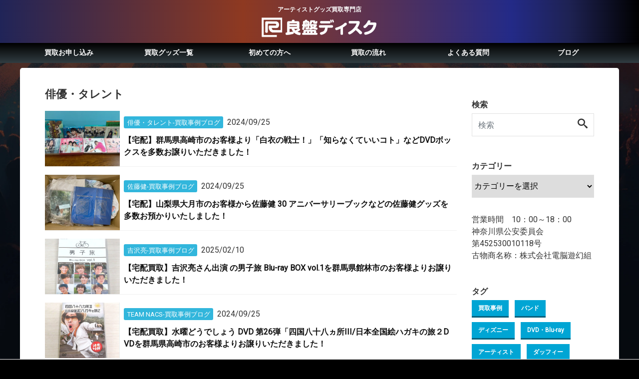

--- FILE ---
content_type: text/html; charset=UTF-8
request_url: https://ryoban-disc.com/tag/tag-talent
body_size: 36787
content:
<!DOCTYPE html>
<html lang="ja" prefix="og: http://ogp.me/ns#">

<head>
	<meta charset="utf-8">
	<meta name="viewport" content="width=device-width, initial-scale=1">
	<!-- b-dash tag manager -->
	<script defer type="text/javascript" src="//cdn.activity.smart-bdash.com/tag-manager/bd-tgku6l/btm.js" charset="UTF-8"></script>
	<!-- end b-dash tag manager -->
	<!-- Google Tag Manager -->
	<script>
		(function(w, d, s, l, i) {
			w[l] = w[l] || [];
			w[l].push({
				'gtm.start': new Date().getTime(),
				event: 'gtm.js'
			});
			var f = d.getElementsByTagName(s)[0],
				j = d.createElement(s),
				dl = l != 'dataLayer' ? '&l=' + l : '';
			j.async = true;
			j.src =
				'https://www.googletagmanager.com/gtm.js?id=' + i + dl;
			f.parentNode.insertBefore(j, f);
		})(window, document, 'script', 'dataLayer', 'GTM-TPQTCJJ');
	</script>
	<!-- End Google Tag Manager -->
	<link rel="start" href="https://ryoban-disc.com" title="TOP">
	<meta name='robots' content='index, follow, max-image-preview:large, max-snippet:-1, max-video-preview:-1' />

	<title>俳優・タレント 一覧 - 良盤ディスク</title>
	<meta name="description" content="良盤ディスクの俳優・タレント です。良盤ディスクはアーティストグッズの買取を行っております。査定費・出張費・送料など各種手数料はすべて無料です。コンサートDVD/Blu-ray、キーホルダーや、缶バッジなどイベント・ライブグッズを整理するなら良盤ディスクへお任せください。" />
	<link rel="canonical" href="https://ryoban-disc.com/tag/tag-talent" />
	<link rel="next" href="https://ryoban-disc.com/tag/tag-talent/page/2" />
	<meta property="og:locale" content="ja_JP" />
	<meta property="og:type" content="article" />
	<meta property="og:title" content="俳優・タレント 一覧 - 良盤ディスク" />
	<meta property="og:description" content="良盤ディスクの俳優・タレント です。良盤ディスクはアーティストグッズの買取を行っております。査定費・出張費・送料など各種手数料はすべて無料です。コンサートDVD/Blu-ray、キーホルダーや、缶バッジなどイベント・ライブグッズを整理するなら良盤ディスクへお任せください。" />
	<meta property="og:url" content="https://ryoban-disc.com/tag/tag-talent" />
	<meta property="og:site_name" content="良盤ディスク" />
	<meta name="twitter:card" content="summary_large_image" />
	<meta name="twitter:site" content="@ryobandiscnew" />
	<script type="application/ld+json" class="yoast-schema-graph">{"@context":"https://schema.org","@graph":[{"@type":"CollectionPage","@id":"https://ryoban-disc.com/tag/tag-talent","url":"https://ryoban-disc.com/tag/tag-talent","name":"俳優・タレント 一覧 - 良盤ディスク","isPartOf":{"@id":"https://ryoban-disc.com/#website"},"primaryImageOfPage":{"@id":"https://ryoban-disc.com/tag/tag-talent#primaryimage"},"image":{"@id":"https://ryoban-disc.com/tag/tag-talent#primaryimage"},"thumbnailUrl":"https://ryoban-disc.com/wp/wp-content/uploads/2024/05/IMG_0922-scaled-1.webp","description":"良盤ディスクの俳優・タレント です。良盤ディスクはアーティストグッズの買取を行っております。査定費・出張費・送料など各種手数料はすべて無料です。コンサートDVD/Blu-ray、キーホルダーや、缶バッジなどイベント・ライブグッズを整理するなら良盤ディスクへお任せください。","breadcrumb":{"@id":"https://ryoban-disc.com/tag/tag-talent#breadcrumb"},"inLanguage":"ja"},{"@type":"ImageObject","inLanguage":"ja","@id":"https://ryoban-disc.com/tag/tag-talent#primaryimage","url":"https://ryoban-disc.com/wp/wp-content/uploads/2024/05/IMG_0922-scaled-1.webp","contentUrl":"https://ryoban-disc.com/wp/wp-content/uploads/2024/05/IMG_0922-scaled-1.webp","width":2560,"height":1920,"caption":"DVD　多数"},{"@type":"BreadcrumbList","@id":"https://ryoban-disc.com/tag/tag-talent#breadcrumb","itemListElement":[{"@type":"ListItem","position":1,"name":"ホーム","item":"https://ryoban-disc.com/"},{"@type":"ListItem","position":2,"name":"俳優・タレント"}]},{"@type":"WebSite","@id":"https://ryoban-disc.com/#website","url":"https://ryoban-disc.com/","name":"良盤ディスク","description":"アーティストグッズ買取専門店","publisher":{"@id":"https://ryoban-disc.com/#organization"},"potentialAction":[{"@type":"SearchAction","target":{"@type":"EntryPoint","urlTemplate":"https://ryoban-disc.com/?s={search_term_string}"},"query-input":{"@type":"PropertyValueSpecification","valueRequired":true,"valueName":"search_term_string"}}],"inLanguage":"ja"},{"@type":"Organization","@id":"https://ryoban-disc.com/#organization","name":"良盤ディスク","url":"https://ryoban-disc.com/","logo":{"@type":"ImageObject","inLanguage":"ja","@id":"https://ryoban-disc.com/#/schema/logo/image/","url":"https://ryoban-disc.com/wp/wp-content/uploads/2021/09/cropped-c64e09dfafccf09e8e68690eb87da434.png","contentUrl":"https://ryoban-disc.com/wp/wp-content/uploads/2021/09/cropped-c64e09dfafccf09e8e68690eb87da434.png","width":512,"height":512,"caption":"良盤ディスク"},"image":{"@id":"https://ryoban-disc.com/#/schema/logo/image/"},"sameAs":["https://x.com/ryobandiscnew","https://www.instagram.com/ryobandisc/"]}]}</script>


<link rel="alternate" type="application/rss+xml" title="良盤ディスク &raquo; フィード" href="https://ryoban-disc.com/feed" />
<link rel="alternate" type="application/rss+xml" title="良盤ディスク &raquo; 俳優・タレント タグのフィード" href="https://ryoban-disc.com/tag/tag-talent/feed" />
<style id='wp-img-auto-sizes-contain-inline-css'>
img:is([sizes=auto i],[sizes^="auto," i]){contain-intrinsic-size:3000px 1500px}
/*# sourceURL=wp-img-auto-sizes-contain-inline-css */
</style>
<link rel='stylesheet' id='dashicons-css' href='https://ryoban-disc.com/wp/wp-includes/css/dashicons.min.css' media='all' />
<link rel='stylesheet' id='post-views-counter-frontend-css' href='https://ryoban-disc.com/wp/wp-content/cache/autoptimize/css/autoptimize_single_1ae2b2895a8976da80c9a1afa6a98e23.css?ver=1.7.3' media='all' />
<link rel='stylesheet' id='front-css-css' href='https://ryoban-disc.com/wp/wp-content/cache/autoptimize/css/autoptimize_single_9faa0ad400c81b80ce37facca1c0d942.css' media='all' />
<style id='wp-emoji-styles-inline-css'>

	img.wp-smiley, img.emoji {
		display: inline !important;
		border: none !important;
		box-shadow: none !important;
		height: 1em !important;
		width: 1em !important;
		margin: 0 0.07em !important;
		vertical-align: -0.1em !important;
		background: none !important;
		padding: 0 !important;
	}
/*# sourceURL=wp-emoji-styles-inline-css */
</style>
<style id='wp-block-library-inline-css'>
:root{--wp-block-synced-color:#7a00df;--wp-block-synced-color--rgb:122,0,223;--wp-bound-block-color:var(--wp-block-synced-color);--wp-editor-canvas-background:#ddd;--wp-admin-theme-color:#007cba;--wp-admin-theme-color--rgb:0,124,186;--wp-admin-theme-color-darker-10:#006ba1;--wp-admin-theme-color-darker-10--rgb:0,107,160.5;--wp-admin-theme-color-darker-20:#005a87;--wp-admin-theme-color-darker-20--rgb:0,90,135;--wp-admin-border-width-focus:2px}@media (min-resolution:192dpi){:root{--wp-admin-border-width-focus:1.5px}}.wp-element-button{cursor:pointer}:root .has-very-light-gray-background-color{background-color:#eee}:root .has-very-dark-gray-background-color{background-color:#313131}:root .has-very-light-gray-color{color:#eee}:root .has-very-dark-gray-color{color:#313131}:root .has-vivid-green-cyan-to-vivid-cyan-blue-gradient-background{background:linear-gradient(135deg,#00d084,#0693e3)}:root .has-purple-crush-gradient-background{background:linear-gradient(135deg,#34e2e4,#4721fb 50%,#ab1dfe)}:root .has-hazy-dawn-gradient-background{background:linear-gradient(135deg,#faaca8,#dad0ec)}:root .has-subdued-olive-gradient-background{background:linear-gradient(135deg,#fafae1,#67a671)}:root .has-atomic-cream-gradient-background{background:linear-gradient(135deg,#fdd79a,#004a59)}:root .has-nightshade-gradient-background{background:linear-gradient(135deg,#330968,#31cdcf)}:root .has-midnight-gradient-background{background:linear-gradient(135deg,#020381,#2874fc)}:root{--wp--preset--font-size--normal:16px;--wp--preset--font-size--huge:42px}.has-regular-font-size{font-size:1em}.has-larger-font-size{font-size:2.625em}.has-normal-font-size{font-size:var(--wp--preset--font-size--normal)}.has-huge-font-size{font-size:var(--wp--preset--font-size--huge)}.has-text-align-center{text-align:center}.has-text-align-left{text-align:left}.has-text-align-right{text-align:right}.has-fit-text{white-space:nowrap!important}#end-resizable-editor-section{display:none}.aligncenter{clear:both}.items-justified-left{justify-content:flex-start}.items-justified-center{justify-content:center}.items-justified-right{justify-content:flex-end}.items-justified-space-between{justify-content:space-between}.screen-reader-text{border:0;clip-path:inset(50%);height:1px;margin:-1px;overflow:hidden;padding:0;position:absolute;width:1px;word-wrap:normal!important}.screen-reader-text:focus{background-color:#ddd;clip-path:none;color:#444;display:block;font-size:1em;height:auto;left:5px;line-height:normal;padding:15px 23px 14px;text-decoration:none;top:5px;width:auto;z-index:100000}html :where(.has-border-color){border-style:solid}html :where([style*=border-top-color]){border-top-style:solid}html :where([style*=border-right-color]){border-right-style:solid}html :where([style*=border-bottom-color]){border-bottom-style:solid}html :where([style*=border-left-color]){border-left-style:solid}html :where([style*=border-width]){border-style:solid}html :where([style*=border-top-width]){border-top-style:solid}html :where([style*=border-right-width]){border-right-style:solid}html :where([style*=border-bottom-width]){border-bottom-style:solid}html :where([style*=border-left-width]){border-left-style:solid}html :where(img[class*=wp-image-]){height:auto;max-width:100%}:where(figure){margin:0 0 1em}html :where(.is-position-sticky){--wp-admin--admin-bar--position-offset:var(--wp-admin--admin-bar--height,0px)}@media screen and (max-width:600px){html :where(.is-position-sticky){--wp-admin--admin-bar--position-offset:0px}}

/*# sourceURL=wp-block-library-inline-css */
</style><style id='wp-block-heading-inline-css'>
h1:where(.wp-block-heading).has-background,h2:where(.wp-block-heading).has-background,h3:where(.wp-block-heading).has-background,h4:where(.wp-block-heading).has-background,h5:where(.wp-block-heading).has-background,h6:where(.wp-block-heading).has-background{padding:1.25em 2.375em}h1.has-text-align-left[style*=writing-mode]:where([style*=vertical-lr]),h1.has-text-align-right[style*=writing-mode]:where([style*=vertical-rl]),h2.has-text-align-left[style*=writing-mode]:where([style*=vertical-lr]),h2.has-text-align-right[style*=writing-mode]:where([style*=vertical-rl]),h3.has-text-align-left[style*=writing-mode]:where([style*=vertical-lr]),h3.has-text-align-right[style*=writing-mode]:where([style*=vertical-rl]),h4.has-text-align-left[style*=writing-mode]:where([style*=vertical-lr]),h4.has-text-align-right[style*=writing-mode]:where([style*=vertical-rl]),h5.has-text-align-left[style*=writing-mode]:where([style*=vertical-lr]),h5.has-text-align-right[style*=writing-mode]:where([style*=vertical-rl]),h6.has-text-align-left[style*=writing-mode]:where([style*=vertical-lr]),h6.has-text-align-right[style*=writing-mode]:where([style*=vertical-rl]){rotate:180deg}
/*# sourceURL=https://ryoban-disc.com/wp/wp-includes/blocks/heading/style.min.css */
</style>
<style id='wp-block-group-inline-css'>
.wp-block-group{box-sizing:border-box}:where(.wp-block-group.wp-block-group-is-layout-constrained){position:relative}
/*# sourceURL=https://ryoban-disc.com/wp/wp-includes/blocks/group/style.min.css */
</style>
<style id='wp-block-paragraph-inline-css'>
.is-small-text{font-size:.875em}.is-regular-text{font-size:1em}.is-large-text{font-size:2.25em}.is-larger-text{font-size:3em}.has-drop-cap:not(:focus):first-letter{float:left;font-size:8.4em;font-style:normal;font-weight:100;line-height:.68;margin:.05em .1em 0 0;text-transform:uppercase}body.rtl .has-drop-cap:not(:focus):first-letter{float:none;margin-left:.1em}p.has-drop-cap.has-background{overflow:hidden}:root :where(p.has-background){padding:1.25em 2.375em}:where(p.has-text-color:not(.has-link-color)) a{color:inherit}p.has-text-align-left[style*="writing-mode:vertical-lr"],p.has-text-align-right[style*="writing-mode:vertical-rl"]{rotate:180deg}
/*# sourceURL=https://ryoban-disc.com/wp/wp-includes/blocks/paragraph/style.min.css */
</style>
<style id='wp-block-spacer-inline-css'>
.wp-block-spacer{clear:both}
/*# sourceURL=https://ryoban-disc.com/wp/wp-includes/blocks/spacer/style.min.css */
</style>
<style id='global-styles-inline-css'>
:root{--wp--preset--aspect-ratio--square: 1;--wp--preset--aspect-ratio--4-3: 4/3;--wp--preset--aspect-ratio--3-4: 3/4;--wp--preset--aspect-ratio--3-2: 3/2;--wp--preset--aspect-ratio--2-3: 2/3;--wp--preset--aspect-ratio--16-9: 16/9;--wp--preset--aspect-ratio--9-16: 9/16;--wp--preset--color--black: #000000;--wp--preset--color--cyan-bluish-gray: #abb8c3;--wp--preset--color--white: #ffffff;--wp--preset--color--pale-pink: #f78da7;--wp--preset--color--vivid-red: #cf2e2e;--wp--preset--color--luminous-vivid-orange: #ff6900;--wp--preset--color--luminous-vivid-amber: #fcb900;--wp--preset--color--light-green-cyan: #7bdcb5;--wp--preset--color--vivid-green-cyan: #00d084;--wp--preset--color--pale-cyan-blue: #8ed1fc;--wp--preset--color--vivid-cyan-blue: #0693e3;--wp--preset--color--vivid-purple: #9b51e0;--wp--preset--color--liquid-theme: #00a5d4;--wp--preset--color--liquid-blue: #32bdeb;--wp--preset--color--liquid-dark-blue: #00a5d4;--wp--preset--color--liquid-red: #eb6032;--wp--preset--color--liquid-orange: #ff6900;--wp--preset--color--liquid-pink: #f6adc6;--wp--preset--color--liquid-yellow: #fff100;--wp--preset--color--liquid-green: #3eb370;--wp--preset--color--liquid-purple: #745399;--wp--preset--color--liquid-white: #ffffff;--wp--preset--color--liquid-dark-gray: #333333;--wp--preset--color--arkb-line: #06c052;--wp--preset--gradient--vivid-cyan-blue-to-vivid-purple: linear-gradient(135deg,rgb(6,147,227) 0%,rgb(155,81,224) 100%);--wp--preset--gradient--light-green-cyan-to-vivid-green-cyan: linear-gradient(135deg,rgb(122,220,180) 0%,rgb(0,208,130) 100%);--wp--preset--gradient--luminous-vivid-amber-to-luminous-vivid-orange: linear-gradient(135deg,rgb(252,185,0) 0%,rgb(255,105,0) 100%);--wp--preset--gradient--luminous-vivid-orange-to-vivid-red: linear-gradient(135deg,rgb(255,105,0) 0%,rgb(207,46,46) 100%);--wp--preset--gradient--very-light-gray-to-cyan-bluish-gray: linear-gradient(135deg,rgb(238,238,238) 0%,rgb(169,184,195) 100%);--wp--preset--gradient--cool-to-warm-spectrum: linear-gradient(135deg,rgb(74,234,220) 0%,rgb(151,120,209) 20%,rgb(207,42,186) 40%,rgb(238,44,130) 60%,rgb(251,105,98) 80%,rgb(254,248,76) 100%);--wp--preset--gradient--blush-light-purple: linear-gradient(135deg,rgb(255,206,236) 0%,rgb(152,150,240) 100%);--wp--preset--gradient--blush-bordeaux: linear-gradient(135deg,rgb(254,205,165) 0%,rgb(254,45,45) 50%,rgb(107,0,62) 100%);--wp--preset--gradient--luminous-dusk: linear-gradient(135deg,rgb(255,203,112) 0%,rgb(199,81,192) 50%,rgb(65,88,208) 100%);--wp--preset--gradient--pale-ocean: linear-gradient(135deg,rgb(255,245,203) 0%,rgb(182,227,212) 50%,rgb(51,167,181) 100%);--wp--preset--gradient--electric-grass: linear-gradient(135deg,rgb(202,248,128) 0%,rgb(113,206,126) 100%);--wp--preset--gradient--midnight: linear-gradient(135deg,rgb(2,3,129) 0%,rgb(40,116,252) 100%);--wp--preset--font-size--small: 13px;--wp--preset--font-size--medium: clamp(14px, 0.875rem + ((1vw - 3.2px) * 0.732), 20px);--wp--preset--font-size--large: clamp(22.041px, 1.378rem + ((1vw - 3.2px) * 1.702), 36px);--wp--preset--font-size--x-large: clamp(25.014px, 1.563rem + ((1vw - 3.2px) * 2.071), 42px);--wp--preset--font-size--xx-large: clamp(2rem, 2rem + ((1vw - 0.2rem) * 7.805), 6rem);--wp--preset--font-family--yu-gothic: Verdana, '游ゴシック Medium', 'Yu Gothic Medium', YuGothic, '游ゴシック体', sans-serif;--wp--preset--font-family--yu-mincho: 'Yu Mincho', 'YuMincho', '游明朝', serif;--wp--preset--font-family--sans-serif: Helvetica, Arial, sans-serif;--wp--preset--font-family--serif: Times, 'Times New Roman', serif;--wp--preset--spacing--20: 0.44rem;--wp--preset--spacing--30: 0.67rem;--wp--preset--spacing--40: 1rem;--wp--preset--spacing--50: 1.5rem;--wp--preset--spacing--60: 2.25rem;--wp--preset--spacing--70: 3.38rem;--wp--preset--spacing--80: 5.06rem;--wp--preset--spacing--1: 1rem;--wp--preset--spacing--2: 2rem;--wp--preset--spacing--3: 3rem;--wp--preset--spacing--4: 4rem;--wp--preset--spacing--5: 5rem;--wp--preset--shadow--natural: 6px 6px 9px rgba(0, 0, 0, 0.2);--wp--preset--shadow--deep: 12px 12px 50px rgba(0, 0, 0, 0.4);--wp--preset--shadow--sharp: 6px 6px 0px rgba(0, 0, 0, 0.2);--wp--preset--shadow--outlined: 6px 6px 0px -3px rgb(255, 255, 255), 6px 6px rgb(0, 0, 0);--wp--preset--shadow--crisp: 6px 6px 0px rgb(0, 0, 0);}:root { --wp--style--global--content-size: 1024px;--wp--style--global--wide-size: 1140px; }:where(body) { margin: 0; }.wp-site-blocks { padding-top: var(--wp--style--root--padding-top); padding-bottom: var(--wp--style--root--padding-bottom); }.has-global-padding { padding-right: var(--wp--style--root--padding-right); padding-left: var(--wp--style--root--padding-left); }.has-global-padding > .alignfull { margin-right: calc(var(--wp--style--root--padding-right) * -1); margin-left: calc(var(--wp--style--root--padding-left) * -1); }.has-global-padding :where(:not(.alignfull.is-layout-flow) > .has-global-padding:not(.wp-block-block, .alignfull)) { padding-right: 0; padding-left: 0; }.has-global-padding :where(:not(.alignfull.is-layout-flow) > .has-global-padding:not(.wp-block-block, .alignfull)) > .alignfull { margin-left: 0; margin-right: 0; }.wp-site-blocks > .alignleft { float: left; margin-right: 2em; }.wp-site-blocks > .alignright { float: right; margin-left: 2em; }.wp-site-blocks > .aligncenter { justify-content: center; margin-left: auto; margin-right: auto; }:where(.wp-site-blocks) > * { margin-block-start: 2rem; margin-block-end: 0; }:where(.wp-site-blocks) > :first-child { margin-block-start: 0; }:where(.wp-site-blocks) > :last-child { margin-block-end: 0; }:root { --wp--style--block-gap: 2rem; }:root :where(.is-layout-flow) > :first-child{margin-block-start: 0;}:root :where(.is-layout-flow) > :last-child{margin-block-end: 0;}:root :where(.is-layout-flow) > *{margin-block-start: 2rem;margin-block-end: 0;}:root :where(.is-layout-constrained) > :first-child{margin-block-start: 0;}:root :where(.is-layout-constrained) > :last-child{margin-block-end: 0;}:root :where(.is-layout-constrained) > *{margin-block-start: 2rem;margin-block-end: 0;}:root :where(.is-layout-flex){gap: 2rem;}:root :where(.is-layout-grid){gap: 2rem;}.is-layout-flow > .alignleft{float: left;margin-inline-start: 0;margin-inline-end: 2em;}.is-layout-flow > .alignright{float: right;margin-inline-start: 2em;margin-inline-end: 0;}.is-layout-flow > .aligncenter{margin-left: auto !important;margin-right: auto !important;}.is-layout-constrained > .alignleft{float: left;margin-inline-start: 0;margin-inline-end: 2em;}.is-layout-constrained > .alignright{float: right;margin-inline-start: 2em;margin-inline-end: 0;}.is-layout-constrained > .aligncenter{margin-left: auto !important;margin-right: auto !important;}.is-layout-constrained > :where(:not(.alignleft):not(.alignright):not(.alignfull)){max-width: var(--wp--style--global--content-size);margin-left: auto !important;margin-right: auto !important;}.is-layout-constrained > .alignwide{max-width: var(--wp--style--global--wide-size);}body .is-layout-flex{display: flex;}.is-layout-flex{flex-wrap: wrap;align-items: center;}.is-layout-flex > :is(*, div){margin: 0;}body .is-layout-grid{display: grid;}.is-layout-grid > :is(*, div){margin: 0;}body{--wp--style--root--padding-top: 0px;--wp--style--root--padding-right: 0px;--wp--style--root--padding-bottom: 0px;--wp--style--root--padding-left: 0px;}a:where(:not(.wp-element-button)){text-decoration: underline;}:root :where(.wp-element-button, .wp-block-button__link){background-color: #32373c;border-width: 0;color: #fff;font-family: inherit;font-size: inherit;font-style: inherit;font-weight: inherit;letter-spacing: inherit;line-height: inherit;padding-top: calc(0.667em + 2px);padding-right: calc(1.333em + 2px);padding-bottom: calc(0.667em + 2px);padding-left: calc(1.333em + 2px);text-decoration: none;text-transform: inherit;}.has-black-color{color: var(--wp--preset--color--black) !important;}.has-cyan-bluish-gray-color{color: var(--wp--preset--color--cyan-bluish-gray) !important;}.has-white-color{color: var(--wp--preset--color--white) !important;}.has-pale-pink-color{color: var(--wp--preset--color--pale-pink) !important;}.has-vivid-red-color{color: var(--wp--preset--color--vivid-red) !important;}.has-luminous-vivid-orange-color{color: var(--wp--preset--color--luminous-vivid-orange) !important;}.has-luminous-vivid-amber-color{color: var(--wp--preset--color--luminous-vivid-amber) !important;}.has-light-green-cyan-color{color: var(--wp--preset--color--light-green-cyan) !important;}.has-vivid-green-cyan-color{color: var(--wp--preset--color--vivid-green-cyan) !important;}.has-pale-cyan-blue-color{color: var(--wp--preset--color--pale-cyan-blue) !important;}.has-vivid-cyan-blue-color{color: var(--wp--preset--color--vivid-cyan-blue) !important;}.has-vivid-purple-color{color: var(--wp--preset--color--vivid-purple) !important;}.has-liquid-theme-color{color: var(--wp--preset--color--liquid-theme) !important;}.has-liquid-blue-color{color: var(--wp--preset--color--liquid-blue) !important;}.has-liquid-dark-blue-color{color: var(--wp--preset--color--liquid-dark-blue) !important;}.has-liquid-red-color{color: var(--wp--preset--color--liquid-red) !important;}.has-liquid-orange-color{color: var(--wp--preset--color--liquid-orange) !important;}.has-liquid-pink-color{color: var(--wp--preset--color--liquid-pink) !important;}.has-liquid-yellow-color{color: var(--wp--preset--color--liquid-yellow) !important;}.has-liquid-green-color{color: var(--wp--preset--color--liquid-green) !important;}.has-liquid-purple-color{color: var(--wp--preset--color--liquid-purple) !important;}.has-liquid-white-color{color: var(--wp--preset--color--liquid-white) !important;}.has-liquid-dark-gray-color{color: var(--wp--preset--color--liquid-dark-gray) !important;}.has-arkb-line-color{color: var(--wp--preset--color--arkb-line) !important;}.has-black-background-color{background-color: var(--wp--preset--color--black) !important;}.has-cyan-bluish-gray-background-color{background-color: var(--wp--preset--color--cyan-bluish-gray) !important;}.has-white-background-color{background-color: var(--wp--preset--color--white) !important;}.has-pale-pink-background-color{background-color: var(--wp--preset--color--pale-pink) !important;}.has-vivid-red-background-color{background-color: var(--wp--preset--color--vivid-red) !important;}.has-luminous-vivid-orange-background-color{background-color: var(--wp--preset--color--luminous-vivid-orange) !important;}.has-luminous-vivid-amber-background-color{background-color: var(--wp--preset--color--luminous-vivid-amber) !important;}.has-light-green-cyan-background-color{background-color: var(--wp--preset--color--light-green-cyan) !important;}.has-vivid-green-cyan-background-color{background-color: var(--wp--preset--color--vivid-green-cyan) !important;}.has-pale-cyan-blue-background-color{background-color: var(--wp--preset--color--pale-cyan-blue) !important;}.has-vivid-cyan-blue-background-color{background-color: var(--wp--preset--color--vivid-cyan-blue) !important;}.has-vivid-purple-background-color{background-color: var(--wp--preset--color--vivid-purple) !important;}.has-liquid-theme-background-color{background-color: var(--wp--preset--color--liquid-theme) !important;}.has-liquid-blue-background-color{background-color: var(--wp--preset--color--liquid-blue) !important;}.has-liquid-dark-blue-background-color{background-color: var(--wp--preset--color--liquid-dark-blue) !important;}.has-liquid-red-background-color{background-color: var(--wp--preset--color--liquid-red) !important;}.has-liquid-orange-background-color{background-color: var(--wp--preset--color--liquid-orange) !important;}.has-liquid-pink-background-color{background-color: var(--wp--preset--color--liquid-pink) !important;}.has-liquid-yellow-background-color{background-color: var(--wp--preset--color--liquid-yellow) !important;}.has-liquid-green-background-color{background-color: var(--wp--preset--color--liquid-green) !important;}.has-liquid-purple-background-color{background-color: var(--wp--preset--color--liquid-purple) !important;}.has-liquid-white-background-color{background-color: var(--wp--preset--color--liquid-white) !important;}.has-liquid-dark-gray-background-color{background-color: var(--wp--preset--color--liquid-dark-gray) !important;}.has-arkb-line-background-color{background-color: var(--wp--preset--color--arkb-line) !important;}.has-black-border-color{border-color: var(--wp--preset--color--black) !important;}.has-cyan-bluish-gray-border-color{border-color: var(--wp--preset--color--cyan-bluish-gray) !important;}.has-white-border-color{border-color: var(--wp--preset--color--white) !important;}.has-pale-pink-border-color{border-color: var(--wp--preset--color--pale-pink) !important;}.has-vivid-red-border-color{border-color: var(--wp--preset--color--vivid-red) !important;}.has-luminous-vivid-orange-border-color{border-color: var(--wp--preset--color--luminous-vivid-orange) !important;}.has-luminous-vivid-amber-border-color{border-color: var(--wp--preset--color--luminous-vivid-amber) !important;}.has-light-green-cyan-border-color{border-color: var(--wp--preset--color--light-green-cyan) !important;}.has-vivid-green-cyan-border-color{border-color: var(--wp--preset--color--vivid-green-cyan) !important;}.has-pale-cyan-blue-border-color{border-color: var(--wp--preset--color--pale-cyan-blue) !important;}.has-vivid-cyan-blue-border-color{border-color: var(--wp--preset--color--vivid-cyan-blue) !important;}.has-vivid-purple-border-color{border-color: var(--wp--preset--color--vivid-purple) !important;}.has-liquid-theme-border-color{border-color: var(--wp--preset--color--liquid-theme) !important;}.has-liquid-blue-border-color{border-color: var(--wp--preset--color--liquid-blue) !important;}.has-liquid-dark-blue-border-color{border-color: var(--wp--preset--color--liquid-dark-blue) !important;}.has-liquid-red-border-color{border-color: var(--wp--preset--color--liquid-red) !important;}.has-liquid-orange-border-color{border-color: var(--wp--preset--color--liquid-orange) !important;}.has-liquid-pink-border-color{border-color: var(--wp--preset--color--liquid-pink) !important;}.has-liquid-yellow-border-color{border-color: var(--wp--preset--color--liquid-yellow) !important;}.has-liquid-green-border-color{border-color: var(--wp--preset--color--liquid-green) !important;}.has-liquid-purple-border-color{border-color: var(--wp--preset--color--liquid-purple) !important;}.has-liquid-white-border-color{border-color: var(--wp--preset--color--liquid-white) !important;}.has-liquid-dark-gray-border-color{border-color: var(--wp--preset--color--liquid-dark-gray) !important;}.has-arkb-line-border-color{border-color: var(--wp--preset--color--arkb-line) !important;}.has-vivid-cyan-blue-to-vivid-purple-gradient-background{background: var(--wp--preset--gradient--vivid-cyan-blue-to-vivid-purple) !important;}.has-light-green-cyan-to-vivid-green-cyan-gradient-background{background: var(--wp--preset--gradient--light-green-cyan-to-vivid-green-cyan) !important;}.has-luminous-vivid-amber-to-luminous-vivid-orange-gradient-background{background: var(--wp--preset--gradient--luminous-vivid-amber-to-luminous-vivid-orange) !important;}.has-luminous-vivid-orange-to-vivid-red-gradient-background{background: var(--wp--preset--gradient--luminous-vivid-orange-to-vivid-red) !important;}.has-very-light-gray-to-cyan-bluish-gray-gradient-background{background: var(--wp--preset--gradient--very-light-gray-to-cyan-bluish-gray) !important;}.has-cool-to-warm-spectrum-gradient-background{background: var(--wp--preset--gradient--cool-to-warm-spectrum) !important;}.has-blush-light-purple-gradient-background{background: var(--wp--preset--gradient--blush-light-purple) !important;}.has-blush-bordeaux-gradient-background{background: var(--wp--preset--gradient--blush-bordeaux) !important;}.has-luminous-dusk-gradient-background{background: var(--wp--preset--gradient--luminous-dusk) !important;}.has-pale-ocean-gradient-background{background: var(--wp--preset--gradient--pale-ocean) !important;}.has-electric-grass-gradient-background{background: var(--wp--preset--gradient--electric-grass) !important;}.has-midnight-gradient-background{background: var(--wp--preset--gradient--midnight) !important;}.has-small-font-size{font-size: var(--wp--preset--font-size--small) !important;}.has-medium-font-size{font-size: var(--wp--preset--font-size--medium) !important;}.has-large-font-size{font-size: var(--wp--preset--font-size--large) !important;}.has-x-large-font-size{font-size: var(--wp--preset--font-size--x-large) !important;}.has-xx-large-font-size{font-size: var(--wp--preset--font-size--xx-large) !important;}.has-yu-gothic-font-family{font-family: var(--wp--preset--font-family--yu-gothic) !important;}.has-yu-mincho-font-family{font-family: var(--wp--preset--font-family--yu-mincho) !important;}.has-sans-serif-font-family{font-family: var(--wp--preset--font-family--sans-serif) !important;}.has-serif-font-family{font-family: var(--wp--preset--font-family--serif) !important;}
:root :where(p){margin-top: 0;margin-bottom: 1rem !important;}
/*# sourceURL=global-styles-inline-css */
</style>

<style id='ghostkit-typography-inline-css'>
 
/*# sourceURL=ghostkit-typography-inline-css */
</style>
<link rel='stylesheet' id='contact-form-7-css' href='https://ryoban-disc.com/wp/wp-content/cache/autoptimize/css/autoptimize_single_64ac31699f5326cb3c76122498b76f66.css?ver=6.1.4' media='all' />
<link rel='stylesheet' id='jquery-ui-dialog-min-css-css' href='https://ryoban-disc.com/wp/wp-includes/css/jquery-ui-dialog.min.css' media='all' />
<link rel='stylesheet' id='contact-form-7-confirm-plus-css' href='https://ryoban-disc.com/wp/wp-content/cache/autoptimize/css/autoptimize_single_adb7cf7b064c75c707533df634592eb0.css?ver=20250430_065252' media='all' />
<link rel='stylesheet' id='foobox-free-min-css' href='https://ryoban-disc.com/wp/wp-content/plugins/foobox-image-lightbox/free/css/foobox.free.min.css?ver=2.7.35' media='all' />
<link rel='stylesheet' id='pz-linkcard-css-css' href='//ryoban-disc.com/wp/wp-content/uploads/pz-linkcard/style/style.min.css?ver=2.5.8.1' media='all' />
<link rel='stylesheet' id='arkhe-blocks-front-css' href='https://ryoban-disc.com/wp/wp-content/cache/autoptimize/css/autoptimize_single_22a3a53c00b1611be9f0db2c74e005b5.css?ver=2.27.1' media='all' />
<style id='arkhe-blocks-front-inline-css'>
body{--arkb-marker-color:#ffdc40;--arkb-marker-start:1em;--arkb-marker-style:linear-gradient(transparent var(--arkb-marker-start), var(--arkb-marker-color) 0)}.has-arkb-line-color {color:#06c052 !important;}.has-arkb-line-background-color {background-color:#06c052 !important;}
/*# sourceURL=arkhe-blocks-front-inline-css */
</style>
<link rel='stylesheet' id='ez-toc-css' href='https://ryoban-disc.com/wp/wp-content/plugins/easy-table-of-contents/assets/css/screen.min.css?ver=2.0.80' media='all' />
<style id='ez-toc-inline-css'>
div#ez-toc-container .ez-toc-title {font-size: 120%;}div#ez-toc-container .ez-toc-title {font-weight: 500;}div#ez-toc-container ul li , div#ez-toc-container ul li a {font-size: 95%;}div#ez-toc-container ul li , div#ez-toc-container ul li a {font-weight: 500;}div#ez-toc-container nav ul ul li {font-size: 90%;}.ez-toc-box-title {font-weight: bold; margin-bottom: 10px; text-align: center; text-transform: uppercase; letter-spacing: 1px; color: #666; padding-bottom: 5px;position:absolute;top:-4%;left:5%;background-color: inherit;transition: top 0.3s ease;}.ez-toc-box-title.toc-closed {top:-25%;}
.ez-toc-container-direction {direction: ltr;}.ez-toc-counter ul{counter-reset: item ;}.ez-toc-counter nav ul li a::before {content: counters(item, '.', decimal) '. ';display: inline-block;counter-increment: item;flex-grow: 0;flex-shrink: 0;margin-right: .2em; float: left; }.ez-toc-widget-direction {direction: ltr;}.ez-toc-widget-container ul{counter-reset: item ;}.ez-toc-widget-container nav ul li a::before {content: counters(item, '.', decimal) '. ';display: inline-block;counter-increment: item;flex-grow: 0;flex-shrink: 0;margin-right: .2em; float: left; }
/*# sourceURL=ez-toc-inline-css */
</style>
<link rel='stylesheet' id='bootstrap-css' href='https://ryoban-disc.com/wp/wp-content/themes/liquid-lp/css/bootstrap.min.css?ver=9999' media='all' />
<link rel='stylesheet' id='icomoon-css' href='https://ryoban-disc.com/wp/wp-content/cache/autoptimize/css/autoptimize_single_8a06321d1ad56e160561960b9f696d4d.css' media='all' />
<link rel='stylesheet' id='liquid-style-css' href='https://ryoban-disc.com/wp/wp-content/cache/autoptimize/css/autoptimize_single_c57182f824c3855e56755a4d253efb73.css' media='all' />
<link rel='stylesheet' id='theme-style-css' href='https://ryoban-disc.com/wp/wp-content/cache/autoptimize/css/autoptimize_single_ce75e84cc31528109921dd7fe64fb02c.css' media='all' />
<link rel='stylesheet' id='liquid-block-style-css' href='https://ryoban-disc.com/wp/wp-content/cache/autoptimize/css/autoptimize_single_d1d6c4d149379bc8bdf6480906778953.css?ver=9999' media='all' />
<link rel='stylesheet' id='tablepress-default-css' href='https://ryoban-disc.com/wp/wp-content/cache/autoptimize/css/autoptimize_single_67618bce410baf1c5f16513a9af4b1b9.css?ver=3.2.6' media='all' />
<link rel='stylesheet' id='cf7cf-style-css' href='https://ryoban-disc.com/wp/wp-content/cache/autoptimize/css/autoptimize_single_f121cbe481654c96ce787303a88233a9.css?ver=2.6.7' media='all' />
<style id='kadence-blocks-global-variables-inline-css'>
:root {--global-kb-font-size-sm:clamp(0.8rem, 0.73rem + 0.217vw, 0.9rem);--global-kb-font-size-md:clamp(1.1rem, 0.995rem + 0.326vw, 1.25rem);--global-kb-font-size-lg:clamp(1.75rem, 1.576rem + 0.543vw, 2rem);--global-kb-font-size-xl:clamp(2.25rem, 1.728rem + 1.63vw, 3rem);--global-kb-font-size-xxl:clamp(2.5rem, 1.456rem + 3.26vw, 4rem);--global-kb-font-size-xxxl:clamp(2.75rem, 0.489rem + 7.065vw, 6rem);}:root {--global-palette1: #3182CE;--global-palette2: #2B6CB0;--global-palette3: #1A202C;--global-palette4: #2D3748;--global-palette5: #4A5568;--global-palette6: #718096;--global-palette7: #EDF2F7;--global-palette8: #F7FAFC;--global-palette9: #ffffff;}
/*# sourceURL=kadence-blocks-global-variables-inline-css */
</style>
<script src="https://ryoban-disc.com/wp/wp-includes/js/jquery/jquery.min.js?ver=3.7.1" id="jquery-core-js"></script>
<script src="https://ryoban-disc.com/wp/wp-includes/js/jquery/jquery-migrate.min.js?ver=3.4.1" id="jquery-migrate-js"></script>
<script id="foobox-free-min-js-before">
/* Run FooBox FREE (v2.7.35) */
var FOOBOX = window.FOOBOX = {
	ready: true,
	disableOthers: false,
	o: {wordpress: { enabled: true }, countMessage:'image %index of %total', captions: { dataTitle: ["captionTitle","title"], dataDesc: ["captionDesc","description"] }, rel: '', excludes:'.fbx-link,.nofoobox,.nolightbox,a[href*="pinterest.com/pin/create/button/"]', affiliate : { enabled: false }},
	selectors: [
		".foogallery-container.foogallery-lightbox-foobox", ".foogallery-container.foogallery-lightbox-foobox-free", ".gallery", ".wp-block-gallery", ".wp-caption", ".wp-block-image", "a:has(img[class*=wp-image-])", ".post a:has(img[class*=wp-image-])", ".foobox"
	],
	pre: function( $ ){
		// Custom JavaScript (Pre)
		
	},
	post: function( $ ){
		// Custom JavaScript (Post)
		
		// Custom Captions Code
		
	},
	custom: function( $ ){
		// Custom Extra JS
		
	}
};
//# sourceURL=foobox-free-min-js-before
</script>
<script defer src="https://ryoban-disc.com/wp/wp-content/plugins/foobox-image-lightbox/free/js/foobox.free.min.js?ver=2.7.35" id="foobox-free-min-js"></script>
<link rel="https://api.w.org/" href="https://ryoban-disc.com/wp-json/" /><link rel="alternate" title="JSON" type="application/json" href="https://ryoban-disc.com/wp-json/wp/v2/tags/766" /><link rel="EditURI" type="application/rsd+xml" title="RSD" href="https://ryoban-disc.com/wp/xmlrpc.php?rsd" />
		<style type="text/css">
			.ghostkit-effects-enabled .ghostkit-effects-reveal {
				pointer-events: none;
				visibility: hidden;
			}
		</style>
		<script>
			if (!window.matchMedia('(prefers-reduced-motion: reduce)').matches) {
				document.documentElement.classList.add(
					'ghostkit-effects-enabled'
				);
			}
		</script>
		<noscript><style>.lazyload[data-src]{display:none !important;}</style></noscript><style>.lazyload{background-image:none !important;}.lazyload:before{background-image:none !important;}</style><style id="custom-background-css">
body.custom-background { background-color: #000000; }
</style>
	<style id="uagb-style-conditional-extension">@media (min-width: 1025px){body .uag-hide-desktop.uagb-google-map__wrap,body .uag-hide-desktop{display:none !important}}@media (min-width: 768px) and (max-width: 1024px){body .uag-hide-tab.uagb-google-map__wrap,body .uag-hide-tab{display:none !important}}@media (max-width: 767px){body .uag-hide-mob.uagb-google-map__wrap,body .uag-hide-mob{display:none !important}}</style><style id="uagb-style-frontend-766">.uag-blocks-common-selector{z-index:var(--z-index-desktop) !important}@media (max-width: 976px){.uag-blocks-common-selector{z-index:var(--z-index-tablet) !important}}@media (max-width: 767px){.uag-blocks-common-selector{z-index:var(--z-index-mobile) !important}}
</style><link rel="icon" href="https://ryoban-disc.com/wp/wp-content/uploads/2021/09/cropped-c64e09dfafccf09e8e68690eb87da434-32x32.png" sizes="32x32" />
<link rel="icon" href="https://ryoban-disc.com/wp/wp-content/uploads/2021/09/cropped-c64e09dfafccf09e8e68690eb87da434-192x192.png" sizes="192x192" />
<link rel="apple-touch-icon" href="https://ryoban-disc.com/wp/wp-content/uploads/2021/09/cropped-c64e09dfafccf09e8e68690eb87da434-180x180.png" />
<meta name="msapplication-TileImage" content="https://ryoban-disc.com/wp/wp-content/uploads/2021/09/cropped-c64e09dfafccf09e8e68690eb87da434-270x270.png" />
<link rel="preconnect" href="https://fonts.googleapis.com"><link rel="preconnect" href="https://fonts.gstatic.com" crossorigin><link href="https://fonts.googleapis.com/css2?family=Mochiy+Pop+P+One&display=swap" rel="stylesheet"><link href="https://fonts.googleapis.com/css2?family=Limelight&family=Roboto&display=swap" rel="stylesheet">  <link rel="stylesheet" href="https://cdnjs.cloudflare.com/ajax/libs/font-awesome/7.0.1/css/all.min.css" integrity="sha512-2SwdPD6INVrV/lHTZbO2nodKhrnDdJK9/kg2XD1r9uGqPo1cUbujc+IYdlYdEErWNu69gVcYgdxlmVmzTWnetw==" crossorigin="anonymous" referrerpolicy="no-referrer" /><link rel="stylesheet" href="https://ryoban-disc.com/wp/wp-content/themes/liquid-lp-child/css/swiper-bundle.min.css"><link rel="stylesheet" href="https://ryoban-disc.com/wp/wp-content/cache/autoptimize/css/autoptimize_single_6c5196242df58a90ac21de6785e2f127.css"><link rel="stylesheet" href="https://ryoban-disc.com/wp/wp-content/cache/autoptimize/css/autoptimize_single_46efebbf754d23ebd57b7f6e32c7bdd0.css?v=2026-01-21-06-19-38">
										
<script type="application/ld+json">{
    "@context": "https://schema.org/",
    "@type": "LocalBusiness",
    "name": "良盤ディスク",
    "image": "https://ryoban-disc.com/wp/wp-content/uploads/2021/09/cropped-c64e09dfafccf09e8e68690eb87da434.png",
    "description": "アーティストグッズ買取専門店",
    "brand": {
        "@type": "Brand",
        "name": "良盤ディスク"
    },
    "url": "https://ryoban-disc.com/",
    "telephone": "+81-44-750-9883",
    "contactPoint": [
        {
            "@type": "ContactPoint",
            "telephone": "+81-120-540-503",
            "contactType": "Customer Service",
            "areaServed": "JP",
            "availableLanguage": [
                "ja"
            ]
        }
    ],
    "address": [
        {
            "@type": "PostalAddress",
            "addressCountry": "JP",
            "addressRegion": "神奈川県",
            "addressLocality": "川崎市宮前区",
            "postalCode": "216-0005",
            "streetAddress": "土橋二丁目1-17 誠和ビル1F A号室"
        },
        {
            "@type": "PostalAddress",
            "addressCountry": "JP",
            "addressRegion": "埼玉県",
            "addressLocality": "羽生市",
            "postalCode": "348-0004",
            "streetAddress": "弥勒1525-4"
        }
    ],
    "openingHoursSpecification": [
        {
            "@type": "OpeningHoursSpecification",
            "dayOfWeek": [
                "Monday",
                "Tuesday",
                "Wednesday",
                "Thursday",
                "Friday"
            ],
            "opens": "10:00",
            "closes": "18:00"
        }
    ],
    "aggregateRating": {
        "@type": "AggregateRating",
        "ratingValue": "4.69",
        "bestRating": "5",
        "worstRating": "1",
        "ratingCount": "744"
    },
    "review": [
        {
            "@type": "Review",
            "author": {
                "@type": "Person",
                "name": "あ"
            },
            "datePublished": "2025-03-25",
            "reviewBody": "LINEでのご対応はとても親切で迅速でした。 査定額も詳しく出して下さり、とても納得できた金額をお出しして頂けました。 自身もまた機会があればお願いしますし、友人にも自信を持って紹介できる買取業者様です。"
        }
    ]
}</script>
			<link rel='stylesheet' id='ghostkit-classic-theme-fallback-css' href='https://ryoban-disc.com/wp/wp-content/cache/autoptimize/css/autoptimize_single_a47d7906328a726fc35a17924bdb9ad9.css?ver=1765153401' media='all' />
<link rel='stylesheet' id='ghostkit-css' href='https://ryoban-disc.com/wp/wp-content/cache/autoptimize/css/autoptimize_single_2e428ecd8181d78169095cd259f576f1.css?ver=1765153401' media='all' />
</head>

<body class="archive tag tag-tag-talent tag-766 custom-background wp-theme-liquid-lp wp-child-theme-liquid-lp-child fully-background">

	<!-- Google Tag Manager (noscript) -->
	<noscript><iframe src="https://www.googletagmanager.com/ns.html?id=GTM-TPQTCJJ" height="0" width="0" style="display:none;visibility:hidden"></iframe></noscript>
	<!-- End Google Tag Manager (noscript) -->
	
	
	<div class="wrapper">
			</div>

	<script src="https://ryoban-disc.com/wp/wp-content/themes/liquid-lp-child/js/swiper-bundle.min.js"></script>
			<header>
			<div class="navi-overlay"></div>
			<nav class="navbar navbar-expand-lg" aria-label="Main navigation">
				<div class="container-fluid">
					<div class="header_logo">
						<a class="navbar-brand" href="https://ryoban-disc.com">
							<div class="subtitle">アーティストグッズ買取専門店</div>
							<img decoding="async" src="[data-uri]" width="240" height="53" alt="良盤ディスク" data-src="https://ryoban-disc.com/wp/wp-content/uploads/2024/06/newlogo.webp" class="lazyload" data-eio-rwidth="402" data-eio-rheight="88"><noscript><img decoding="async" src="https://ryoban-disc.com/wp/wp-content/uploads/2024/06/newlogo.webp" width="240" height="53" alt="良盤ディスク" data-eio="l"></noscript>
						</a>
					</div>

					<button class="navbar-toggler" type="button" id="navbarSideCollapse" aria-label="Toggle navigation">
						<span class="menu">
							<span></span>
							<span></span>
							<span></span>
							<span class="button_menu">MENU</span>
						</span>
					</button>

					<div class="navbar-collapse offcanvas-collapse" id="gazou-wide">
						<div class="navbar-nav">

							<div class="nav-item dropdown header_menu_contact">
								<a href="#" class="nav-link dropdown-toggle" data-bs-toggle="dropdown" aria-expanded="false">買取お申し込み<span class="d-block d-lg-none arrow-icon-bottom"></span></a>
								<ul class="dropdown-menu">
									<li><a href="https://ryoban-disc.com/form2" class="dropdown-item">お申し込みフォーム</a></li>
									<li><a href="https://ryoban-disc.com/line" class="dropdown-item">LINE査定</a></li>
								</ul>
							</div>

							<div class="nav-item dropdown header_menu_goods_list">
								<a href="#" class="nav-link dropdown-toggle" data-bs-toggle="dropdown" aria-expanded="false">買取グッズ一覧<span class="d-block d-lg-none arrow-icon-bottom"></span></a>
								<ul class="dropdown-menu">
									<li><a href="https://ryoban-disc.com/genre" class="dropdown-item">ジャンル別</a></li>
									<li><a href="https://ryoban-disc.com/artist-list" class="dropdown-item">アーティスト別</a></li>
								</ul>
							</div>

							<div class="nav-item header_menu_about">
								<a href="https://ryoban-disc.com/guide" class="nav-link">初めての方へ<span class="d-block d-lg-none arrow-icon-bottom"></span></a>
							</div>

							<div class="nav-item dropdown header_menu_product">
								<a href="#" class="nav-link dropdown-toggle" data-bs-toggle="dropdown" aria-expanded="false">買取の流れ<span class="d-block d-lg-none arrow-icon-bottom"></span></a>
								<ul class="dropdown-menu">
									<li><a href="https://ryoban-disc.com/flow/delivery-now" class="dropdown-item">見積もり不要・宅配買取</a></li>
									<li><a href="https://ryoban-disc.com/flow/delivery" class="dropdown-item">宅配買取</a></li>
									<li><a href="https://ryoban-disc.com/flow/visit" class="dropdown-item">出張買取</a></li>
									<li><a href="https://ryoban-disc.com/flow/store" class="dropdown-item">店頭買取</a></li>
								</ul>
							</div>

							<div class="nav-item dropdown header_menu_faq">
								<a href="#" class="nav-link dropdown-toggle" data-bs-toggle="dropdown" aria-expanded="false">よくある質問<span class="d-block d-lg-none arrow-icon-bottom"></span></a>
								<ul class="dropdown-menu">
									<li><a href="https://ryoban-disc.com/faq" class="dropdown-item">Q&amp;A</a></li>
									<li><a href="https://ryoban-disc.com/zizen-hosho" class="dropdown-item">事前査定保証とは？</a></li>
									<li><a href="https://ryoban-disc.com/line" class="dropdown-item">LINE査定とは？</a></li>
								</ul>
							</div>
							<div class="nav-item dropdown header_menu_blog"><a href="#" class="nav-link dropdown-toggle" data-bs-toggle="dropdown" aria-expanded="false">ブログ<span class="d-block d-lg-none arrow-icon-bottom"></span></a>
								<ul class="dropdown-menu">
									<li><a href="https://ryoban-disc.com/price_list" class="dropdown-item">買取事例</a></li>
									<li><a href="https://ryoban-disc.com/tag/column" class="dropdown-item">コラム</a></li>
								</ul>
							</div>
							<div class="underline"></div>
						</div>

						<div class="d-block d-lg-none cta_content pb-3">
							<div class="cta_title">お申込み・お問い合わせ</div>
							<div class="row cta_row">
								<a href="https://ryoban-disc.com/line" class="w-100 cta-mybtn cta_button_line"><img src="[data-uri]" width="128" height="128" alt="LINE査定" style="width: 37px; height:auto;" data-src="https://ryoban-disc.com/wp/wp-content/uploads/2021/09/LINE_APP_iOS.png" decoding="async" class="lazyload" data-eio-rwidth="1001" data-eio-rheight="1000"><noscript><img src="https://ryoban-disc.com/wp/wp-content/uploads/2021/09/LINE_APP_iOS.png" width="128" height="128" alt="LINE査定" style="width: 37px; height:auto;" data-eio="l"></noscript>
									LINEで査定<span class="arrow-icon-right"></span></a>
								<a href="https://ryoban-disc.com/form2" class="w-100 cta-mybtn cta_button_mail"><i class="fa-solid fa-envelope" style="font-size: 20px;"></i>メールで<span class="d-none d-md-block">無料</span>査定<span class="arrow-icon-right"></span></a>
							</div>
						</div>
					</div>
				</div>
			</nav>
			<div class="row header_sp_menu">
				<div class="col"><a href="https://ryoban-disc.com/genre">買取グッズ</a></div>
				<div class="col"><a href="https://ryoban-disc.com/guide">初めての方へ</a></div>
				<div class="col"><a href="https://ryoban-disc.com/category/info">ブログ</a></div>
			</div>
		</header>
		<div class="head d-none">
	</div>
	<script defer src="https://ryoban-disc.com/wp/wp-content/themes/liquid-lp-child/js/bootstrap.bundle.min.js"></script>
	<script type="text/javascript">
		(function($) {

			$(".menu").click(function() {
				$(this).toggleClass("close");
			});
		});
	</script>

<div class="detail bg-kotei-b">
	<div class="container-lg mainarea">
		<div class="row">
			<div class="col-lg-9">

				
				<h1 class="archive_title">
					俳優・タレント				</h1>

				<div class="row" id="main">
																			<article class="list col-md-12 post-148503 post type-post status-publish format-standard has-post-thumbnail hentry category-talent-zirei category-info tag-tag-gunma tag-zirei tag-tag-dvdblu-ray tag-tag-talent">
								<a href="https://ryoban-disc.com/talent/talent-zirei/post-125878" title="【宅配】群馬県高崎市のお客様より「白衣の戦士！」「知らなくていいコト」などDVDボックスを多数お譲りいただきました！" class="post_links">
									<div class="list-block">
																					<div class="lazyload post_thumb" data-bg="https://ryoban-disc.com/wp/wp-content/uploads/2024/05/IMG_0922-scaled-1-350x350.webp" style="background-image: url(data:image/svg+xml,%3Csvg%20xmlns=%22http://www.w3.org/2000/svg%22%20viewBox=%220%200%20500%20300%22%3E%3C/svg%3E)"><span>&nbsp;</span></div>
																				<div class="list-text">
											<span class="post_cat post_cat_67">俳優・タレント-買取事例ブログ</span><span style="color:#333;">2024/09/25</span>											<h2 class="list-title post_ttl">
												【宅配】群馬県高崎市のお客様より「白衣の戦士！」「知らなくていいコト」などDVDボックスを多数お譲りいただきました！											</h2>
										</div>
									</div>
								</a>
							</article>
																			<article class="list col-md-12 post-122726 post type-post status-publish format-standard has-post-thumbnail hentry category-satoutakeru-zirei category-info tag-tag-yamanashi tag-zirei tag-tag-talent tag-tag-satohtakeru">
								<a href="https://ryoban-disc.com/talent/satoutakeru/satoutakeru-zirei/post-122541" title="【宅配】山梨県大月市のお客様から佐藤健 30 アニバーサリーブックなどの佐藤健グッズを多数お預かりいたしました！" class="post_links">
									<div class="list-block">
																					<div class="lazyload post_thumb" data-bg="https://ryoban-disc.com/wp/wp-content/uploads/2024/02/IMG_5432.webp" style="background-image: url(data:image/svg+xml,%3Csvg%20xmlns=%22http://www.w3.org/2000/svg%22%20viewBox=%220%200%20500%20300%22%3E%3C/svg%3E)"><span>&nbsp;</span></div>
																				<div class="list-text">
											<span class="post_cat post_cat_210">佐藤健-買取事例ブログ</span><span style="color:#333;">2024/09/25</span>											<h2 class="list-title post_ttl">
												【宅配】山梨県大月市のお客様から佐藤健 30 アニバーサリーブックなどの佐藤健グッズを多数お預かりいたしました！											</h2>
										</div>
									</div>
								</a>
							</article>
																			<article class="list col-md-12 post-114982 post type-post status-publish format-standard has-post-thumbnail hentry category-yosizawaryo-zirei category-info tag-tag-gunma tag-zirei tag-tag-dvdblu-ray tag-tag-talent tag-tag-yosizawaryo">
								<a href="https://ryoban-disc.com/info/a-customer-in-tatebayashi-city-gunma-prefecture-japan-gave-us-a-copy-of-boys-trip-blu-ray-box-vol-1-starring-ryo-yoshizawa" title="【宅配買取】吉沢亮さん出演 の男子旅 Blu-ray BOX vol.1を群馬県館林市のお客様よりお譲りいただきました！" class="post_links">
									<div class="list-block">
																					<div class="lazyload post_thumb" data-bg="https://ryoban-disc.com/wp/wp-content/uploads/2023/08/8f9a0614bbd19030508f1d46ecd1d0d4-1.webp" style="background-image: url(data:image/svg+xml,%3Csvg%20xmlns=%22http://www.w3.org/2000/svg%22%20viewBox=%220%200%20500%20300%22%3E%3C/svg%3E)"><span>&nbsp;</span></div>
																				<div class="list-text">
											<span class="post_cat post_cat_213">吉沢亮-買取事例ブログ</span><span style="color:#333;">2025/02/10</span>											<h2 class="list-title post_ttl">
												【宅配買取】吉沢亮さん出演 の男子旅 Blu-ray BOX vol.1を群馬県館林市のお客様よりお譲りいただきました！											</h2>
										</div>
									</div>
								</a>
							</article>
																			<article class="list col-md-12 post-109556 post type-post status-publish format-standard has-post-thumbnail hentry category-teamnacs-zirei category-info tag-tag-dvdblu-ray tag-tag-talent tag-tag-team-nacs tag-tag-gunma tag-zirei">
								<a href="https://ryoban-disc.com/info/suiyoudoudesyou-dvd-vol-26-shikoku-88-postcards-iii-japan-nationwide-picture-postcard-trip-2-dvd-from-takasaki-gunma-japan" title="【宅配買取】水曜どうでしょう DVD 第26弾「四国八十八ヵ所III/日本全国絵ハガキの旅２DVDを群馬県高崎市のお客様よりお譲りいただきました！" class="post_links">
									<div class="list-block">
																					<div class="lazyload post_thumb" data-bg="https://ryoban-disc.com/wp/wp-content/uploads/2023/04/0828d175523a7e4e3ba46e7e93ed6dfc-1.webp" style="background-image: url(data:image/svg+xml,%3Csvg%20xmlns=%22http://www.w3.org/2000/svg%22%20viewBox=%220%200%20500%20300%22%3E%3C/svg%3E)"><span>&nbsp;</span></div>
																				<div class="list-text">
											<span class="post_cat post_cat_117">TEAM NACS-買取事例ブログ</span><span style="color:#333;">2024/09/25</span>											<h2 class="list-title post_ttl">
												【宅配買取】水曜どうでしょう DVD 第26弾「四国八十八ヵ所III/日本全国絵ハガキの旅２DVDを群馬県高崎市のお客様よりお譲りいただきました！											</h2>
										</div>
									</div>
								</a>
							</article>
																			<article class="list col-md-12 post-107606 post type-post status-publish format-standard has-post-thumbnail hentry category-miuraharuma-zirei category-info tag-tag-kanagawa tag-zirei tag-tag-talent tag-tag-miura-haruma">
								<a href="https://ryoban-disc.com/info/haruma-miuras-20th-anniversary-special-book-20-from-a-customer-in-yokosuka-city-kanagawa-prefecture" title="【宅配買取】三浦春馬さん の「20TH ANNIVERSARY SPECIAL BOOK 20」を神奈川県横須賀市のお客様よりお譲りいただきました！" class="post_links">
									<div class="list-block">
																					<div class="lazyload post_thumb" data-bg="https://ryoban-disc.com/wp/wp-content/uploads/2023/02/2d014faee8f9cd3ce77e59f3dd0d9a37.webp" style="background-image: url(data:image/svg+xml,%3Csvg%20xmlns=%22http://www.w3.org/2000/svg%22%20viewBox=%220%200%20500%20300%22%3E%3C/svg%3E)"><span>&nbsp;</span></div>
																				<div class="list-text">
											<span class="post_cat post_cat_214">三浦春馬-買取事例ブログ</span><span style="color:#333;">2024/09/25</span>											<h2 class="list-title post_ttl">
												【宅配買取】三浦春馬さん の「20TH ANNIVERSARY SPECIAL BOOK 20」を神奈川県横須賀市のお客様よりお譲りいただきました！											</h2>
										</div>
									</div>
								</a>
							</article>
																			<article class="list col-md-12 post-106873 post type-post status-publish format-standard has-post-thumbnail hentry category-kitamuratakumi-zirei category-info tag-tag-gunma tag-tag-talent-picture tag-zirei tag-tag-talent tag-tag-kitamuratakumi">
								<a href="https://ryoban-disc.com/info/dish-live-photo-from-a-customer-in-maebashi-gunma" title="【宅配買取】DISH//の生写真を群馬県前橋市のお客様よりお譲りいただきました！" class="post_links">
									<div class="list-block">
																					<div class="lazyload post_thumb" data-bg="https://ryoban-disc.com/wp/wp-content/uploads/2023/01/Takumi-Kitamura-DISH-More-than-170-photos-etc.-1.webp" style="background-image: url(data:image/svg+xml,%3Csvg%20xmlns=%22http://www.w3.org/2000/svg%22%20viewBox=%220%200%20500%20300%22%3E%3C/svg%3E)"><span>&nbsp;</span></div>
																				<div class="list-text">
											<span class="post_cat post_cat_274">北村匠海・DISH//-買取事例ブログ</span><span style="color:#333;">2024/09/25</span>											<h2 class="list-title post_ttl">
												【宅配買取】DISH//の生写真を群馬県前橋市のお客様よりお譲りいただきました！											</h2>
										</div>
									</div>
								</a>
							</article>
																			<article class="list col-md-12 post-104619 post type-post status-publish format-standard has-post-thumbnail hentry category-talent-zirei category-info tag-zirei tag-tag-dvdblu-ray tag-tag-talent tag-tag-fukadakyoko tag-tag-yamagata">
								<a href="https://ryoban-disc.com/talent/talent-zirei/a-customer-in-sakata-city-yamagata-prefecture-japan-gave-us-a-dvd-box-of-please-fall-in-love-with-me-dame-starring-kyoko-fukada" title="【宅配買取】深田恭子さん出演のダメな私に恋してください DVD-BOXを山形県酒田市のお客様よりお譲りいただきました！" class="post_links">
									<div class="list-block">
																					<div class="lazyload post_thumb" data-bg="https://ryoban-disc.com/wp/wp-content/uploads/2022/12/f3c69fb64e0d95748351ee8770e64a8e.webp" style="background-image: url(data:image/svg+xml,%3Csvg%20xmlns=%22http://www.w3.org/2000/svg%22%20viewBox=%220%200%20500%20300%22%3E%3C/svg%3E)"><span>&nbsp;</span></div>
																				<div class="list-text">
											<span class="post_cat post_cat_67">俳優・タレント-買取事例ブログ</span><span style="color:#333;">2024/09/25</span>											<h2 class="list-title post_ttl">
												【宅配買取】深田恭子さん出演のダメな私に恋してください DVD-BOXを山形県酒田市のお客様よりお譲りいただきました！											</h2>
										</div>
									</div>
								</a>
							</article>
																			<article class="list col-md-12 post-102315 post type-post status-publish format-standard has-post-thumbnail hentry category-yokohamaryusei-zirei category-info tag-tag-yamanashi tag-zirei tag-tag-dvdblu-ray tag-tag-talent tag-tag-yokohamaryusei">
								<a href="https://ryoban-disc.com/info/yokohama-ryuseis-first-dvd-r-from-a-customer-in-kofu-city-yamanashi-prefecture" title="【宅配買取】 横浜流星さんのファーストDVD Rを山梨県甲府市のお客様よりお譲り頂きました！" class="post_links">
									<div class="list-block">
																					<div class="lazyload post_thumb" data-bg="https://ryoban-disc.com/wp/wp-content/uploads/2022/09/7e19674b5c0aaf9a2ba780eee4bb0aa6.webp" style="background-image: url(data:image/svg+xml,%3Csvg%20xmlns=%22http://www.w3.org/2000/svg%22%20viewBox=%220%200%20500%20300%22%3E%3C/svg%3E)"><span>&nbsp;</span></div>
																				<div class="list-text">
											<span class="post_cat post_cat_259">横浜流星-買取事例ブログ</span><span style="color:#333;">2024/09/25</span>											<h2 class="list-title post_ttl">
												【宅配買取】 横浜流星さんのファーストDVD Rを山梨県甲府市のお客様よりお譲り頂きました！											</h2>
										</div>
									</div>
								</a>
							</article>
									</div>

							<nav class="navigation">
				<ul class="page-numbers">
					<li><span aria-current="page" class="page-numbers current">1</span>
<a class="page-numbers" href="https://ryoban-disc.com/tag/tag-talent/page/2">2</a>
<a class="page-numbers" href="https://ryoban-disc.com/tag/tag-talent/page/3">3</a>
<a class="next page-numbers" href="https://ryoban-disc.com/tag/tag-talent/page/2">Next &raquo;</a></li>
				</ul>
			</nav>

				
			</div><!-- /col -->
			<div class="col-lg-3 sidebar">
            <div class="row widgets position-sticky">
            <div id="search-2" class="col-12"><div class="widget widget_search"><div class="ttl">検索</div><div class="searchform">  
    <form action="https://ryoban-disc.com/" method="get" class="search-form">
        <fieldset class="form-group">
            <label class="screen-reader-text">検索</label>
            <input type="text" name="s" value="" placeholder="検索" class="form-control search-text">
            <button type="submit" value="Search" class="btn btn-primary"><i class="icon icon-search"></i></button>
        </fieldset>
    </form>
</div></div></div><div id="categories-2" class="col-12"><div class="widget widget_categories"><div class="ttl">カテゴリー</div><form action="https://ryoban-disc.com" method="get"><label class="screen-reader-text" for="cat">カテゴリー</label><select  name='cat' id='cat' class='postform'>
	<option value='-1'>カテゴリーを選択</option>
	<option class="level-0" value="1317">VTuber</option>
	<option class="level-1" value="1319">&nbsp;&nbsp;&nbsp;VTuber-コラム</option>
	<option class="level-1" value="1358">&nbsp;&nbsp;&nbsp;VTuber-買取事例ブログ</option>
	<option class="level-0" value="1352">わちふぃーるど</option>
	<option class="level-0" value="1360">アニメDVD</option>
	<option class="level-0" value="1364">リカちゃん</option>
	<option class="level-0" value="479">K-POP・韓流</option>
	<option class="level-1" value="68">&nbsp;&nbsp;&nbsp;K-POP・韓流-買取事例ブログ</option>
	<option class="level-1" value="217">&nbsp;&nbsp;&nbsp;KPOP・韓流-コラム</option>
	<option class="level-1" value="350">&nbsp;&nbsp;&nbsp;BTS</option>
	<option class="level-2" value="141">&nbsp;&nbsp;&nbsp;&nbsp;&nbsp;&nbsp;BTS(防弾少年団)-買取事例ブログ</option>
	<option class="level-2" value="216">&nbsp;&nbsp;&nbsp;&nbsp;&nbsp;&nbsp;BTS-コラム</option>
	<option class="level-1" value="584">&nbsp;&nbsp;&nbsp;SEVENTEEN</option>
	<option class="level-2" value="251">&nbsp;&nbsp;&nbsp;&nbsp;&nbsp;&nbsp;SEVENTEEN-買取事例ブログ</option>
	<option class="level-1" value="560">&nbsp;&nbsp;&nbsp;Stray Kids</option>
	<option class="level-2" value="275">&nbsp;&nbsp;&nbsp;&nbsp;&nbsp;&nbsp;Stray Kids-買取事例ブログ</option>
	<option class="level-1" value="559">&nbsp;&nbsp;&nbsp;TOMORROW X TOGETHER</option>
	<option class="level-2" value="276">&nbsp;&nbsp;&nbsp;&nbsp;&nbsp;&nbsp;TOMORROW X TOGETHER-買取事例ブログ</option>
	<option class="level-1" value="431">&nbsp;&nbsp;&nbsp;SHINee</option>
	<option class="level-2" value="139">&nbsp;&nbsp;&nbsp;&nbsp;&nbsp;&nbsp;SHINee-買取事例ブログ</option>
	<option class="level-1" value="592">&nbsp;&nbsp;&nbsp;TWICE</option>
	<option class="level-2" value="197">&nbsp;&nbsp;&nbsp;&nbsp;&nbsp;&nbsp;TWICE-買取事例ブログ</option>
	<option class="level-1" value="523">&nbsp;&nbsp;&nbsp;ATEEZ</option>
	<option class="level-2" value="286">&nbsp;&nbsp;&nbsp;&nbsp;&nbsp;&nbsp;ATEEZ-買取事例ブログ</option>
	<option class="level-1" value="933">&nbsp;&nbsp;&nbsp;NCT</option>
	<option class="level-2" value="934">&nbsp;&nbsp;&nbsp;&nbsp;&nbsp;&nbsp;NCT-買取事例ブログ</option>
	<option class="level-1" value="391">&nbsp;&nbsp;&nbsp;iKON</option>
	<option class="level-2" value="126">&nbsp;&nbsp;&nbsp;&nbsp;&nbsp;&nbsp;iKON-買取事例ブログ</option>
	<option class="level-1" value="526">&nbsp;&nbsp;&nbsp;JO1</option>
	<option class="level-2" value="268">&nbsp;&nbsp;&nbsp;&nbsp;&nbsp;&nbsp;JO1-買取事例ブログ</option>
	<option class="level-1" value="573">&nbsp;&nbsp;&nbsp;ジュノ(2PM)</option>
	<option class="level-2" value="319">&nbsp;&nbsp;&nbsp;&nbsp;&nbsp;&nbsp;ジュノ(2PM)-買取事例ブログ</option>
	<option class="level-1" value="393">&nbsp;&nbsp;&nbsp;チャン・グンソク</option>
	<option class="level-2" value="99">&nbsp;&nbsp;&nbsp;&nbsp;&nbsp;&nbsp;チャン・グンソク-買取事例ブログ</option>
	<option class="level-1" value="430">&nbsp;&nbsp;&nbsp;レスリー・チャン</option>
	<option class="level-2" value="140">&nbsp;&nbsp;&nbsp;&nbsp;&nbsp;&nbsp;レスリー・チャン-買取事例ブログ</option>
	<option class="level-1" value="554">&nbsp;&nbsp;&nbsp;イ・ミンホ</option>
	<option class="level-2" value="199">&nbsp;&nbsp;&nbsp;&nbsp;&nbsp;&nbsp;イ・ミンホ-買取事例ブログ</option>
	<option class="level-1" value="587">&nbsp;&nbsp;&nbsp;ヒョンビン</option>
	<option class="level-2" value="204">&nbsp;&nbsp;&nbsp;&nbsp;&nbsp;&nbsp;ヒョンビン-買取事例ブログ</option>
	<option class="level-1" value="524">&nbsp;&nbsp;&nbsp;パク・ソジュン</option>
	<option class="level-2" value="252">&nbsp;&nbsp;&nbsp;&nbsp;&nbsp;&nbsp;パク・ソジュン-買取事例ブログ</option>
	<option class="level-1" value="440">&nbsp;&nbsp;&nbsp;イ・ジュンギ</option>
	<option class="level-2" value="152">&nbsp;&nbsp;&nbsp;&nbsp;&nbsp;&nbsp;イ・ジュンギ-買取事例ブログ</option>
	<option class="level-1" value="461">&nbsp;&nbsp;&nbsp;東方神起</option>
	<option class="level-2" value="69">&nbsp;&nbsp;&nbsp;&nbsp;&nbsp;&nbsp;東方神起-買取事例ブログ</option>
	<option class="level-1" value="402">&nbsp;&nbsp;&nbsp;BIGBANG</option>
	<option class="level-2" value="100">&nbsp;&nbsp;&nbsp;&nbsp;&nbsp;&nbsp;BIGBANG-買取事例ブログ</option>
	<option class="level-0" value="354">バンド</option>
	<option class="level-1" value="8">&nbsp;&nbsp;&nbsp;バンド-買取事例ブログ</option>
	<option class="level-1" value="46">&nbsp;&nbsp;&nbsp;バンド-コラム</option>
	<option class="level-1" value="505">&nbsp;&nbsp;&nbsp;X JAPAN</option>
	<option class="level-2" value="53">&nbsp;&nbsp;&nbsp;&nbsp;&nbsp;&nbsp;X JAPAN-買取事例ブログ</option>
	<option class="level-2" value="712">&nbsp;&nbsp;&nbsp;&nbsp;&nbsp;&nbsp;X JAPAN-コラム</option>
	<option class="level-1" value="527">&nbsp;&nbsp;&nbsp;BUCK-TICK</option>
	<option class="level-2" value="55">&nbsp;&nbsp;&nbsp;&nbsp;&nbsp;&nbsp;BUCK-TICK-買取事例ブログ</option>
	<option class="level-1" value="565">&nbsp;&nbsp;&nbsp;BOOWY</option>
	<option class="level-2" value="220">&nbsp;&nbsp;&nbsp;&nbsp;&nbsp;&nbsp;BOOWY-買取事例ブログ</option>
	<option class="level-1" value="355">&nbsp;&nbsp;&nbsp;エレファントカシマシ</option>
	<option class="level-2" value="76">&nbsp;&nbsp;&nbsp;&nbsp;&nbsp;&nbsp;エレファントカシマシ-買取事例ブログ</option>
	<option class="level-2" value="708">&nbsp;&nbsp;&nbsp;&nbsp;&nbsp;&nbsp;エレファントカシマシ-コラム</option>
	<option class="level-1" value="509">&nbsp;&nbsp;&nbsp;サザンオールスターズ</option>
	<option class="level-2" value="257">&nbsp;&nbsp;&nbsp;&nbsp;&nbsp;&nbsp;サザンオールスターズ-買取事例ブログ</option>
	<option class="level-1" value="446">&nbsp;&nbsp;&nbsp;L&#8217;Arc-en-Ciel</option>
	<option class="level-2" value="33">&nbsp;&nbsp;&nbsp;&nbsp;&nbsp;&nbsp;L&#8217;Arc-en-Ciel-買取事例ブログ</option>
	<option class="level-1" value="367">&nbsp;&nbsp;&nbsp;HYDE・VAMPS</option>
	<option class="level-2" value="32">&nbsp;&nbsp;&nbsp;&nbsp;&nbsp;&nbsp;HYDE・VAMPS-買取事例ブログ</option>
	<option class="level-1" value="451">&nbsp;&nbsp;&nbsp;スピッツ</option>
	<option class="level-2" value="88">&nbsp;&nbsp;&nbsp;&nbsp;&nbsp;&nbsp;スピッツ-買取事例ブログ</option>
	<option class="level-1" value="372">&nbsp;&nbsp;&nbsp;Mr.Children</option>
	<option class="level-2" value="243">&nbsp;&nbsp;&nbsp;&nbsp;&nbsp;&nbsp;Mr.Children-買取事例ブログ</option>
	<option class="level-1" value="530">&nbsp;&nbsp;&nbsp;MAN WITH A MISSION</option>
	<option class="level-2" value="60">&nbsp;&nbsp;&nbsp;&nbsp;&nbsp;&nbsp;MAN WITH A MISSION-買取事例ブログ</option>
	<option class="level-2" value="706">&nbsp;&nbsp;&nbsp;&nbsp;&nbsp;&nbsp;MAN WITH A MISSION-コラム</option>
	<option class="level-1" value="384">&nbsp;&nbsp;&nbsp;ONE OK ROCK</option>
	<option class="level-2" value="115">&nbsp;&nbsp;&nbsp;&nbsp;&nbsp;&nbsp;ONE OK ROCK-買取事例ブログ</option>
	<option class="level-2" value="709">&nbsp;&nbsp;&nbsp;&nbsp;&nbsp;&nbsp;ONE OK ROCK-コラム</option>
	<option class="level-1" value="462">&nbsp;&nbsp;&nbsp;Acid Black Cherry</option>
	<option class="level-2" value="77">&nbsp;&nbsp;&nbsp;&nbsp;&nbsp;&nbsp;Acid Black Cherry-買取事例ブログ</option>
	<option class="level-1" value="114">&nbsp;&nbsp;&nbsp;[Alexandros]</option>
	<option class="level-2" value="353">&nbsp;&nbsp;&nbsp;&nbsp;&nbsp;&nbsp;[Alexandros]-買取事例ブログ</option>
	<option class="level-1" value="432">&nbsp;&nbsp;&nbsp;BUMP OF CHICKEN</option>
	<option class="level-2" value="138">&nbsp;&nbsp;&nbsp;&nbsp;&nbsp;&nbsp;BUMP OF CHICKEN-買取事例ブログ</option>
	<option class="level-1" value="503">&nbsp;&nbsp;&nbsp;cali≠gari</option>
	<option class="level-2" value="283">&nbsp;&nbsp;&nbsp;&nbsp;&nbsp;&nbsp;cali≠gari-買取事例ブログ</option>
	<option class="level-1" value="548">&nbsp;&nbsp;&nbsp;D&#8217;ERLANGER</option>
	<option class="level-2" value="277">&nbsp;&nbsp;&nbsp;&nbsp;&nbsp;&nbsp;D&#8217;ERLANGER-買取事例ブログ</option>
	<option class="level-1" value="388">&nbsp;&nbsp;&nbsp;DIR EN GREY・sukekiyo</option>
	<option class="level-2" value="129">&nbsp;&nbsp;&nbsp;&nbsp;&nbsp;&nbsp;DIR EN GREY・sukekiyo-買取事例ブログ</option>
	<option class="level-1" value="508">&nbsp;&nbsp;&nbsp;GARNET CROW</option>
	<option class="level-2" value="80">&nbsp;&nbsp;&nbsp;&nbsp;&nbsp;&nbsp;GARNET CROW-買取事例ブログ</option>
	<option class="level-1" value="419">&nbsp;&nbsp;&nbsp;Janne Da Arc</option>
	<option class="level-2" value="158">&nbsp;&nbsp;&nbsp;&nbsp;&nbsp;&nbsp;Janne Da Arc-買取事例ブログ</option>
	<option class="level-1" value="612">&nbsp;&nbsp;&nbsp;King Gnu</option>
	<option class="level-2" value="229">&nbsp;&nbsp;&nbsp;&nbsp;&nbsp;&nbsp;King Gnu-買取事例ブログ</option>
	<option class="level-2" value="711">&nbsp;&nbsp;&nbsp;&nbsp;&nbsp;&nbsp;King Gnu-コラム</option>
	<option class="level-1" value="415">&nbsp;&nbsp;&nbsp;LUNA SEA</option>
	<option class="level-2" value="163">&nbsp;&nbsp;&nbsp;&nbsp;&nbsp;&nbsp;LUNA SEA-買取事例ブログ</option>
	<option class="level-1" value="436">&nbsp;&nbsp;&nbsp;MY FIRST STORY</option>
	<option class="level-2" value="144">&nbsp;&nbsp;&nbsp;&nbsp;&nbsp;&nbsp;MY FIRST STORY-買取事例ブログ</option>
	<option class="level-2" value="707">&nbsp;&nbsp;&nbsp;&nbsp;&nbsp;&nbsp;MY FIRST STORY-コラム</option>
	<option class="level-1" value="596">&nbsp;&nbsp;&nbsp;Official髭男dism</option>
	<option class="level-2" value="231">&nbsp;&nbsp;&nbsp;&nbsp;&nbsp;&nbsp;Official髭男dism-買取事例ブログ</option>
	<option class="level-2" value="710">&nbsp;&nbsp;&nbsp;&nbsp;&nbsp;&nbsp;Official髭男dism-コラム</option>
	<option class="level-1" value="380">&nbsp;&nbsp;&nbsp;RADWIMPS</option>
	<option class="level-2" value="120">&nbsp;&nbsp;&nbsp;&nbsp;&nbsp;&nbsp;RADWIMPS-買取事例ブログ</option>
	<option class="level-1" value="448">&nbsp;&nbsp;&nbsp;SCANDAL</option>
	<option class="level-2" value="9">&nbsp;&nbsp;&nbsp;&nbsp;&nbsp;&nbsp;SCANDAL-買取事例ブログ</option>
	<option class="level-2" value="713">&nbsp;&nbsp;&nbsp;&nbsp;&nbsp;&nbsp;SCANDAL-コラム</option>
	<option class="level-1" value="613">&nbsp;&nbsp;&nbsp;THE ALFEE</option>
	<option class="level-2" value="230">&nbsp;&nbsp;&nbsp;&nbsp;&nbsp;&nbsp;THE ALFEE-買取事例ブログ</option>
	<option class="level-1" value="373">&nbsp;&nbsp;&nbsp;THE BLUE HEARTS</option>
	<option class="level-2" value="233">&nbsp;&nbsp;&nbsp;&nbsp;&nbsp;&nbsp;THE BLUE HEARTS-買取事例ブログ</option>
	<option class="level-1" value="467">&nbsp;&nbsp;&nbsp;THEE MICHELLE GUN ELEPHANT</option>
	<option class="level-2" value="83">&nbsp;&nbsp;&nbsp;&nbsp;&nbsp;&nbsp;THEE MICHELLE GUN ELEPHANT-買取事例ブログ</option>
	<option class="level-1" value="389">&nbsp;&nbsp;&nbsp;the GazettE</option>
	<option class="level-2" value="726">&nbsp;&nbsp;&nbsp;&nbsp;&nbsp;&nbsp;the GazettE-コラム</option>
	<option class="level-2" value="128">&nbsp;&nbsp;&nbsp;&nbsp;&nbsp;&nbsp;the GazettE-買取事例ブログ</option>
	<option class="level-1" value="433">&nbsp;&nbsp;&nbsp;UNISON SQUARE GARDEN</option>
	<option class="level-2" value="137">&nbsp;&nbsp;&nbsp;&nbsp;&nbsp;&nbsp;UNISON SQUARE GARDEN-買取事例ブログ</option>
	<option class="level-1" value="510">&nbsp;&nbsp;&nbsp;UVERworld</option>
	<option class="level-2" value="79">&nbsp;&nbsp;&nbsp;&nbsp;&nbsp;&nbsp;UVERworld-買取事例ブログ</option>
	<option class="level-1" value="444">&nbsp;&nbsp;&nbsp;WANIMA</option>
	<option class="level-2" value="31">&nbsp;&nbsp;&nbsp;&nbsp;&nbsp;&nbsp;WANIMA-買取事例ブログ</option>
	<option class="level-1" value="528">&nbsp;&nbsp;&nbsp;ZARD</option>
	<option class="level-2" value="61">&nbsp;&nbsp;&nbsp;&nbsp;&nbsp;&nbsp;ZARD-買取事例ブログ</option>
	<option class="level-1" value="507">&nbsp;&nbsp;&nbsp;いきものがかり</option>
	<option class="level-2" value="81">&nbsp;&nbsp;&nbsp;&nbsp;&nbsp;&nbsp;いきものがかり-買取事例ブログ</option>
	<option class="level-1" value="457">&nbsp;&nbsp;&nbsp;ゴールデンボンバー</option>
	<option class="level-2" value="70">&nbsp;&nbsp;&nbsp;&nbsp;&nbsp;&nbsp;ゴールデンボンバー-買取事例ブログ</option>
	<option class="level-1" value="443">&nbsp;&nbsp;&nbsp;サカナクション</option>
	<option class="level-2" value="89">&nbsp;&nbsp;&nbsp;&nbsp;&nbsp;&nbsp;サカナクション-買取事例ブログ</option>
	<option class="level-1" value="454">&nbsp;&nbsp;&nbsp;陰陽座</option>
	<option class="level-2" value="73">&nbsp;&nbsp;&nbsp;&nbsp;&nbsp;&nbsp;陰陽座-買取事例ブログ</option>
	<option class="level-1" value="594">&nbsp;&nbsp;&nbsp;椎名林檎・東京事変</option>
	<option class="level-2" value="218">&nbsp;&nbsp;&nbsp;&nbsp;&nbsp;&nbsp;椎名林檎・東京事変-買取事例ブログ</option>
	<option class="level-1" value="556">&nbsp;&nbsp;&nbsp;真天地開闢集団-ジグザグ-</option>
	<option class="level-2" value="247">&nbsp;&nbsp;&nbsp;&nbsp;&nbsp;&nbsp;真天地開闢集団-ジグザグ&#8211;買取事例ブログ</option>
	<option class="level-1" value="435">&nbsp;&nbsp;&nbsp;和楽器バンド</option>
	<option class="level-2" value="135">&nbsp;&nbsp;&nbsp;&nbsp;&nbsp;&nbsp;和楽器バンド-買取事例ブログ</option>
	<option class="level-0" value="469">ハードロック・ヘヴィメタル</option>
	<option class="level-1" value="1326">&nbsp;&nbsp;&nbsp;ハードロック・ヘヴィメタル-コラム</option>
	<option class="level-1" value="51">&nbsp;&nbsp;&nbsp;ハードロック・ヘヴィメタル-買取事例ブログ</option>
	<option class="level-1" value="470">&nbsp;&nbsp;&nbsp;ジャパニーズメタル</option>
	<option class="level-2" value="50">&nbsp;&nbsp;&nbsp;&nbsp;&nbsp;&nbsp;ジャパニーズメタル-買取事例ブログ</option>
	<option class="level-0" value="387">ヴィジュアル系</option>
	<option class="level-1" value="52">&nbsp;&nbsp;&nbsp;ヴィジュアル系-買取事例ブログ</option>
	<option class="level-1" value="42">&nbsp;&nbsp;&nbsp;ヴィジュアル系-コラム</option>
	<option class="level-0" value="361">アーティスト</option>
	<option class="level-1" value="11">&nbsp;&nbsp;&nbsp;アーティスト-買取事例ブログ</option>
	<option class="level-1" value="452">&nbsp;&nbsp;&nbsp;aiko</option>
	<option class="level-2" value="75">&nbsp;&nbsp;&nbsp;&nbsp;&nbsp;&nbsp;aiko-買取事例ブログ</option>
	<option class="level-1" value="537">&nbsp;&nbsp;&nbsp;Aimer</option>
	<option class="level-2" value="293">&nbsp;&nbsp;&nbsp;&nbsp;&nbsp;&nbsp;Aimer-買取事例ブログ</option>
	<option class="level-1" value="566">&nbsp;&nbsp;&nbsp;BE:FIRST</option>
	<option class="level-2" value="289">&nbsp;&nbsp;&nbsp;&nbsp;&nbsp;&nbsp;BE:FIRST-買取事例ブログ</option>
	<option class="level-1" value="500">&nbsp;&nbsp;&nbsp;LiSA</option>
	<option class="level-2" value="764">&nbsp;&nbsp;&nbsp;&nbsp;&nbsp;&nbsp;LiSA-コラム</option>
	<option class="level-2" value="202">&nbsp;&nbsp;&nbsp;&nbsp;&nbsp;&nbsp;LiSA-買取事例ブログ</option>
	<option class="level-1" value="604">&nbsp;&nbsp;&nbsp;milet</option>
	<option class="level-2" value="255">&nbsp;&nbsp;&nbsp;&nbsp;&nbsp;&nbsp;milet-買取事例ブログ</option>
	<option class="level-1" value="603">&nbsp;&nbsp;&nbsp;MISIA</option>
	<option class="level-2" value="195">&nbsp;&nbsp;&nbsp;&nbsp;&nbsp;&nbsp;MISIA-買取事例ブログ</option>
	<option class="level-1" value="506">&nbsp;&nbsp;&nbsp;miwa</option>
	<option class="level-2" value="82">&nbsp;&nbsp;&nbsp;&nbsp;&nbsp;&nbsp;miwa-買取事例ブログ</option>
	<option class="level-1" value="362">&nbsp;&nbsp;&nbsp;Nissy</option>
	<option class="level-2" value="236">&nbsp;&nbsp;&nbsp;&nbsp;&nbsp;&nbsp;Nissy-買取事例ブログ</option>
	<option class="level-1" value="561">&nbsp;&nbsp;&nbsp;YOASOBI</option>
	<option class="level-2" value="760">&nbsp;&nbsp;&nbsp;&nbsp;&nbsp;&nbsp;YOASOBI-コラム</option>
	<option class="level-2" value="271">&nbsp;&nbsp;&nbsp;&nbsp;&nbsp;&nbsp;YOASOBI-買取事例ブログ</option>
	<option class="level-1" value="595">&nbsp;&nbsp;&nbsp;YUKI</option>
	<option class="level-2" value="215">&nbsp;&nbsp;&nbsp;&nbsp;&nbsp;&nbsp;YUKI-買取事例ブログ</option>
	<option class="level-1" value="427">&nbsp;&nbsp;&nbsp;あいみょん</option>
	<option class="level-2" value="169">&nbsp;&nbsp;&nbsp;&nbsp;&nbsp;&nbsp;あいみょん-買取事例ブログ</option>
	<option class="level-1" value="568">&nbsp;&nbsp;&nbsp;ずっと真夜中でいいのに。</option>
	<option class="level-2" value="284">&nbsp;&nbsp;&nbsp;&nbsp;&nbsp;&nbsp;ずっと真夜中でいいのに。-買取事例ブログ</option>
	<option class="level-1" value="363">&nbsp;&nbsp;&nbsp;ケツメイシ</option>
	<option class="level-2" value="237">&nbsp;&nbsp;&nbsp;&nbsp;&nbsp;&nbsp;ケツメイシ-買取事例ブログ</option>
	<option class="level-1" value="574">&nbsp;&nbsp;&nbsp;テレサ・テン</option>
	<option class="level-2" value="316">&nbsp;&nbsp;&nbsp;&nbsp;&nbsp;&nbsp;テレサ・テン-買取事例ブログ</option>
	<option class="level-1" value="377">&nbsp;&nbsp;&nbsp;安室奈美恵</option>
	<option class="level-2" value="763">&nbsp;&nbsp;&nbsp;&nbsp;&nbsp;&nbsp;安室奈美恵-コラム</option>
	<option class="level-2" value="133">&nbsp;&nbsp;&nbsp;&nbsp;&nbsp;&nbsp;安室奈美恵-買取事例ブログ</option>
	<option class="level-1" value="365">&nbsp;&nbsp;&nbsp;大森靖子</option>
	<option class="level-2" value="241">&nbsp;&nbsp;&nbsp;&nbsp;&nbsp;&nbsp;大森靖子-買取事例ブログ</option>
	<option class="level-1" value="364">&nbsp;&nbsp;&nbsp;岡村靖幸</option>
	<option class="level-2" value="240">&nbsp;&nbsp;&nbsp;&nbsp;&nbsp;&nbsp;岡村靖幸-買取事例ブログ</option>
	<option class="level-1" value="601">&nbsp;&nbsp;&nbsp;吉川晃司</option>
	<option class="level-2" value="180">&nbsp;&nbsp;&nbsp;&nbsp;&nbsp;&nbsp;吉川晃司-買取事例ブログ</option>
	<option class="level-1" value="602">&nbsp;&nbsp;&nbsp;倉木麻衣</option>
	<option class="level-2" value="189">&nbsp;&nbsp;&nbsp;&nbsp;&nbsp;&nbsp;倉木麻衣-買取事例ブログ</option>
	<option class="level-1" value="450">&nbsp;&nbsp;&nbsp;斉藤和義</option>
	<option class="level-2" value="12">&nbsp;&nbsp;&nbsp;&nbsp;&nbsp;&nbsp;斉藤和義-買取事例ブログ</option>
	<option class="level-1" value="381">&nbsp;&nbsp;&nbsp;三代目J Soul Brothers</option>
	<option class="level-2" value="119">&nbsp;&nbsp;&nbsp;&nbsp;&nbsp;&nbsp;三代目J Soul Brothers-買取事例ブログ</option>
	<option class="level-1" value="360">&nbsp;&nbsp;&nbsp;竹内まりや</option>
	<option class="level-2" value="235">&nbsp;&nbsp;&nbsp;&nbsp;&nbsp;&nbsp;竹内まりや-買取事例ブログ</option>
	<option class="level-1" value="611">&nbsp;&nbsp;&nbsp;徳永英明</option>
	<option class="level-2" value="227">&nbsp;&nbsp;&nbsp;&nbsp;&nbsp;&nbsp;徳永英明-買取事例ブログ</option>
	<option class="level-1" value="599">&nbsp;&nbsp;&nbsp;長渕剛</option>
	<option class="level-2" value="184">&nbsp;&nbsp;&nbsp;&nbsp;&nbsp;&nbsp;長渕剛-買取事例ブログ</option>
	<option class="level-1" value="591">&nbsp;&nbsp;&nbsp;浜田省吾</option>
	<option class="level-2" value="203">&nbsp;&nbsp;&nbsp;&nbsp;&nbsp;&nbsp;浜田省吾-買取事例ブログ</option>
	<option class="level-1" value="464">&nbsp;&nbsp;&nbsp;氷室京介</option>
	<option class="level-2" value="87">&nbsp;&nbsp;&nbsp;&nbsp;&nbsp;&nbsp;氷室京介-買取事例ブログ</option>
	<option class="level-1" value="608">&nbsp;&nbsp;&nbsp;藤井風</option>
	<option class="level-2" value="246">&nbsp;&nbsp;&nbsp;&nbsp;&nbsp;&nbsp;藤井風-買取事例ブログ</option>
	<option class="level-2" value="762">&nbsp;&nbsp;&nbsp;&nbsp;&nbsp;&nbsp;藤井風-コラム</option>
	<option class="level-1" value="385">&nbsp;&nbsp;&nbsp;星野源</option>
	<option class="level-2" value="123">&nbsp;&nbsp;&nbsp;&nbsp;&nbsp;&nbsp;星野源-買取事例ブログ</option>
	<option class="level-1" value="392">&nbsp;&nbsp;&nbsp;布袋寅泰</option>
	<option class="level-2" value="125">&nbsp;&nbsp;&nbsp;&nbsp;&nbsp;&nbsp;布袋寅泰-買取事例ブログ</option>
	<option class="level-1" value="442">&nbsp;&nbsp;&nbsp;三浦大知</option>
	<option class="level-2" value="134">&nbsp;&nbsp;&nbsp;&nbsp;&nbsp;&nbsp;三浦大知-買取事例ブログ</option>
	<option class="level-1" value="426">&nbsp;&nbsp;&nbsp;矢沢永吉</option>
	<option class="level-2" value="171">&nbsp;&nbsp;&nbsp;&nbsp;&nbsp;&nbsp;矢沢永吉-買取事例ブログ</option>
	<option class="level-1" value="437">&nbsp;&nbsp;&nbsp;米津玄師</option>
	<option class="level-2" value="765">&nbsp;&nbsp;&nbsp;&nbsp;&nbsp;&nbsp;米津玄師-コラム</option>
	<option class="level-2" value="145">&nbsp;&nbsp;&nbsp;&nbsp;&nbsp;&nbsp;米津玄師-買取事例ブログ</option>
	<option class="level-0" value="395">ジャニーズ</option>
	<option class="level-1" value="36">&nbsp;&nbsp;&nbsp;ジャニーズ-買取事例ブログ</option>
	<option class="level-1" value="209">&nbsp;&nbsp;&nbsp;少年隊-買取事例ブログ</option>
	<option class="level-1" value="397">&nbsp;&nbsp;&nbsp;嵐</option>
	<option class="level-2" value="96">&nbsp;&nbsp;&nbsp;&nbsp;&nbsp;&nbsp;嵐-買取事例ブログ</option>
	<option class="level-1" value="394">&nbsp;&nbsp;&nbsp;Kis-My-Ft2</option>
	<option class="level-2" value="98">&nbsp;&nbsp;&nbsp;&nbsp;&nbsp;&nbsp;Kis-My-Ft2-買取事例ブログ</option>
	<option class="level-1" value="396">&nbsp;&nbsp;&nbsp;関ジャニ∞</option>
	<option class="level-2" value="97">&nbsp;&nbsp;&nbsp;&nbsp;&nbsp;&nbsp;関ジャニ∞-買取事例ブログ</option>
	<option class="level-0" value="378">アイドル</option>
	<option class="level-1" value="27">&nbsp;&nbsp;&nbsp;アイドル-買取事例ブログ</option>
	<option class="level-1" value="48">&nbsp;&nbsp;&nbsp;アイドル-コラム</option>
	<option class="level-1" value="516">&nbsp;&nbsp;&nbsp;BABYMETAL</option>
	<option class="level-2" value="47">&nbsp;&nbsp;&nbsp;&nbsp;&nbsp;&nbsp;BABYMETAL-買取事例ブログ</option>
	<option class="level-2" value="789">&nbsp;&nbsp;&nbsp;&nbsp;&nbsp;&nbsp;BABYMETAL-コラム</option>
	<option class="level-1" value="401">&nbsp;&nbsp;&nbsp;さくら学院</option>
	<option class="level-2" value="91">&nbsp;&nbsp;&nbsp;&nbsp;&nbsp;&nbsp;さくら学院-買取事例ブログ</option>
	<option class="level-1" value="411">&nbsp;&nbsp;&nbsp;Perfume</option>
	<option class="level-2" value="90">&nbsp;&nbsp;&nbsp;&nbsp;&nbsp;&nbsp;Perfume-買取事例ブログ</option>
	<option class="level-1" value="386">&nbsp;&nbsp;&nbsp;乃木坂46</option>
	<option class="level-2" value="132">&nbsp;&nbsp;&nbsp;&nbsp;&nbsp;&nbsp;乃木坂46-買取事例ブログ</option>
	<option class="level-1" value="434">&nbsp;&nbsp;&nbsp;櫻坂46（欅坂46）</option>
	<option class="level-2" value="136">&nbsp;&nbsp;&nbsp;&nbsp;&nbsp;&nbsp;櫻坂46（欅坂46）-買取事例ブログ</option>
	<option class="level-1" value="609">&nbsp;&nbsp;&nbsp;日向坂46 (けやき坂46)</option>
	<option class="level-2" value="258">&nbsp;&nbsp;&nbsp;&nbsp;&nbsp;&nbsp;日向坂46 (けやき坂46)-買取事例ブログ</option>
	<option class="level-1" value="552">&nbsp;&nbsp;&nbsp;BiSH</option>
	<option class="level-2" value="198">&nbsp;&nbsp;&nbsp;&nbsp;&nbsp;&nbsp;BiSH-買取事例ブログ</option>
	<option class="level-2" value="788">&nbsp;&nbsp;&nbsp;&nbsp;&nbsp;&nbsp;BiSH-コラム</option>
	<option class="level-1" value="445">&nbsp;&nbsp;&nbsp;ももいろクローバーZ</option>
	<option class="level-2" value="28">&nbsp;&nbsp;&nbsp;&nbsp;&nbsp;&nbsp;ももいろクローバーZ-買取事例ブログ</option>
	<option class="level-1" value="532">&nbsp;&nbsp;&nbsp;私立恵比寿中学</option>
	<option class="level-2" value="59">&nbsp;&nbsp;&nbsp;&nbsp;&nbsp;&nbsp;私立恵比寿中学-買取事例ブログ</option>
	<option class="level-1" value="400">&nbsp;&nbsp;&nbsp;チームしゃちほこ/TEAM SHACHI</option>
	<option class="level-2" value="92">&nbsp;&nbsp;&nbsp;&nbsp;&nbsp;&nbsp;チームしゃちほこ/TEAM SHACHI-買取事例ブログ</option>
	<option class="level-1" value="379">&nbsp;&nbsp;&nbsp;Negicco</option>
	<option class="level-2" value="121">&nbsp;&nbsp;&nbsp;&nbsp;&nbsp;&nbsp;Negicco-買取事例ブログ</option>
	<option class="level-0" value="368">2.5次元</option>
	<option class="level-1" value="102">&nbsp;&nbsp;&nbsp;2.5次元-買取事例ブログ</option>
	<option class="level-1" value="533">&nbsp;&nbsp;&nbsp;刀剣乱舞</option>
	<option class="level-2" value="311">&nbsp;&nbsp;&nbsp;&nbsp;&nbsp;&nbsp;刀剣乱舞-買取事例ブログ</option>
	<option class="level-1" value="800">&nbsp;&nbsp;&nbsp;テニスの王子様</option>
	<option class="level-2" value="801">&nbsp;&nbsp;&nbsp;&nbsp;&nbsp;&nbsp;テニスの王子様-買取事例ブログ</option>
	<option class="level-1" value="794">&nbsp;&nbsp;&nbsp;ハイキュー</option>
	<option class="level-2" value="795">&nbsp;&nbsp;&nbsp;&nbsp;&nbsp;&nbsp;ハイキュー-買取事例ブログ</option>
	<option class="level-1" value="797">&nbsp;&nbsp;&nbsp;忍たま乱太郎</option>
	<option class="level-2" value="798">&nbsp;&nbsp;&nbsp;&nbsp;&nbsp;&nbsp;忍たま乱太郎-買取事例ブログ</option>
	<option class="level-1" value="803">&nbsp;&nbsp;&nbsp;黒執事</option>
	<option class="level-2" value="804">&nbsp;&nbsp;&nbsp;&nbsp;&nbsp;&nbsp;黒執事-買取事例ブログ</option>
	<option class="level-0" value="245">宝塚</option>
	<option class="level-1" value="351">&nbsp;&nbsp;&nbsp;宝塚-買取事例ブログ</option>
	<option class="level-1" value="546">&nbsp;&nbsp;&nbsp;天海祐希</option>
	<option class="level-2" value="211">&nbsp;&nbsp;&nbsp;&nbsp;&nbsp;&nbsp;天海祐希-買取事例ブログ</option>
	<option class="level-1" value="518">&nbsp;&nbsp;&nbsp;明日海りお</option>
	<option class="level-2" value="212">&nbsp;&nbsp;&nbsp;&nbsp;&nbsp;&nbsp;明日海りお-買取事例ブログ</option>
	<option class="level-1" value="520">&nbsp;&nbsp;&nbsp;柚香光</option>
	<option class="level-2" value="222">&nbsp;&nbsp;&nbsp;&nbsp;&nbsp;&nbsp;柚香光-買取事例ブログ</option>
	<option class="level-1" value="521">&nbsp;&nbsp;&nbsp;望海風斗</option>
	<option class="level-2" value="201">&nbsp;&nbsp;&nbsp;&nbsp;&nbsp;&nbsp;望海風斗-買取事例ブログ</option>
	<option class="level-1" value="359">&nbsp;&nbsp;&nbsp;早霧せいな</option>
	<option class="level-2" value="223">&nbsp;&nbsp;&nbsp;&nbsp;&nbsp;&nbsp;早霧せいな-買取事例ブログ</option>
	<option class="level-1" value="525">&nbsp;&nbsp;&nbsp;珠城りょう</option>
	<option class="level-2" value="263">&nbsp;&nbsp;&nbsp;&nbsp;&nbsp;&nbsp;珠城りょう-買取事例ブログ</option>
	<option class="level-0" value="439">昭和スター</option>
	<option class="level-1" value="149">&nbsp;&nbsp;&nbsp;昭和スター-買取事例ブログ</option>
	<option class="level-1" value="206">&nbsp;&nbsp;&nbsp;昭和スター-コラム</option>
	<option class="level-1" value="536">&nbsp;&nbsp;&nbsp;岡田有希子</option>
	<option class="level-2" value="296">&nbsp;&nbsp;&nbsp;&nbsp;&nbsp;&nbsp;岡田有希子-買取事例ブログ</option>
	<option class="level-1" value="600">&nbsp;&nbsp;&nbsp;西城秀樹</option>
	<option class="level-2" value="943">&nbsp;&nbsp;&nbsp;&nbsp;&nbsp;&nbsp;西城秀樹-コラム</option>
	<option class="level-2" value="182">&nbsp;&nbsp;&nbsp;&nbsp;&nbsp;&nbsp;西城秀樹-買取事例ブログ</option>
	<option class="level-1" value="438">&nbsp;&nbsp;&nbsp;沢田研二</option>
	<option class="level-2" value="154">&nbsp;&nbsp;&nbsp;&nbsp;&nbsp;&nbsp;沢田研二-買取事例ブログ</option>
	<option class="level-1" value="606">&nbsp;&nbsp;&nbsp;中島みゆき</option>
	<option class="level-2" value="226">&nbsp;&nbsp;&nbsp;&nbsp;&nbsp;&nbsp;中島みゆき-買取事例ブログ</option>
	<option class="level-1" value="553">&nbsp;&nbsp;&nbsp;中森明菜</option>
	<option class="level-2" value="181">&nbsp;&nbsp;&nbsp;&nbsp;&nbsp;&nbsp;中森明菜-買取事例ブログ</option>
	<option class="level-1" value="593">&nbsp;&nbsp;&nbsp;松田聖子</option>
	<option class="level-2" value="1367">&nbsp;&nbsp;&nbsp;&nbsp;&nbsp;&nbsp;松田聖子-コラム</option>
	<option class="level-2" value="221">&nbsp;&nbsp;&nbsp;&nbsp;&nbsp;&nbsp;松田聖子-買取事例ブログ</option>
	<option class="level-1" value="610">&nbsp;&nbsp;&nbsp;南野陽子</option>
	<option class="level-2" value="232">&nbsp;&nbsp;&nbsp;&nbsp;&nbsp;&nbsp;南野陽子-買取事例ブログ</option>
	<option class="level-1" value="441">&nbsp;&nbsp;&nbsp;森高千里</option>
	<option class="level-2" value="150">&nbsp;&nbsp;&nbsp;&nbsp;&nbsp;&nbsp;森高千里-買取事例ブログ</option>
	<option class="level-1" value="562">&nbsp;&nbsp;&nbsp;山下達郎</option>
	<option class="level-2" value="228">&nbsp;&nbsp;&nbsp;&nbsp;&nbsp;&nbsp;山下達郎-買取事例ブログ</option>
	<option class="level-0" value="382">俳優・タレント</option>
	<option class="level-1" value="67">&nbsp;&nbsp;&nbsp;俳優・タレント-買取事例ブログ</option>
	<option class="level-1" value="605">&nbsp;&nbsp;&nbsp;綾瀬はるか</option>
	<option class="level-2" value="249">&nbsp;&nbsp;&nbsp;&nbsp;&nbsp;&nbsp;綾瀬はるか-買取事例ブログ</option>
	<option class="level-1" value="531">&nbsp;&nbsp;&nbsp;北村匠海・DISH//</option>
	<option class="level-2" value="761">&nbsp;&nbsp;&nbsp;&nbsp;&nbsp;&nbsp;北村匠海・DISH//-コラム</option>
	<option class="level-2" value="274">&nbsp;&nbsp;&nbsp;&nbsp;&nbsp;&nbsp;北村匠海・DISH//-買取事例ブログ</option>
	<option class="level-1" value="514">&nbsp;&nbsp;&nbsp;斎藤工</option>
	<option class="level-2" value="66">&nbsp;&nbsp;&nbsp;&nbsp;&nbsp;&nbsp;斎藤工-買取事例ブログ</option>
	<option class="level-1" value="585">&nbsp;&nbsp;&nbsp;佐藤健</option>
	<option class="level-2" value="210">&nbsp;&nbsp;&nbsp;&nbsp;&nbsp;&nbsp;佐藤健-買取事例ブログ</option>
	<option class="level-1" value="588">&nbsp;&nbsp;&nbsp;三浦春馬</option>
	<option class="level-2" value="214">&nbsp;&nbsp;&nbsp;&nbsp;&nbsp;&nbsp;三浦春馬-買取事例ブログ</option>
	<option class="level-1" value="590">&nbsp;&nbsp;&nbsp;横浜流星</option>
	<option class="level-2" value="259">&nbsp;&nbsp;&nbsp;&nbsp;&nbsp;&nbsp;横浜流星-買取事例ブログ</option>
	<option class="level-1" value="597">&nbsp;&nbsp;&nbsp;吉沢亮</option>
	<option class="level-2" value="213">&nbsp;&nbsp;&nbsp;&nbsp;&nbsp;&nbsp;吉沢亮-買取事例ブログ</option>
	<option class="level-1" value="383">&nbsp;&nbsp;&nbsp;TEAM NACS</option>
	<option class="level-2" value="117">&nbsp;&nbsp;&nbsp;&nbsp;&nbsp;&nbsp;TEAM NACS-買取事例ブログ</option>
	<option class="level-0" value="366">声優</option>
	<option class="level-1" value="35">&nbsp;&nbsp;&nbsp;声優-買取事例ブログ</option>
	<option class="level-1" value="398">&nbsp;&nbsp;&nbsp;田村ゆかり</option>
	<option class="level-2" value="95">&nbsp;&nbsp;&nbsp;&nbsp;&nbsp;&nbsp;田村ゆかり-買取事例ブログ</option>
	<option class="level-1" value="529">&nbsp;&nbsp;&nbsp;花澤香菜</option>
	<option class="level-2" value="279">&nbsp;&nbsp;&nbsp;&nbsp;&nbsp;&nbsp;花澤香菜-買取事例ブログ</option>
	<option class="level-1" value="447">&nbsp;&nbsp;&nbsp;水樹奈々</option>
	<option class="level-2" value="34">&nbsp;&nbsp;&nbsp;&nbsp;&nbsp;&nbsp;水樹奈々-買取事例ブログ</option>
	<option class="level-1" value="607">&nbsp;&nbsp;&nbsp;宮野真守</option>
	<option class="level-2" value="196">&nbsp;&nbsp;&nbsp;&nbsp;&nbsp;&nbsp;宮野真守-買取事例ブログ</option>
	<option class="level-0" value="190">ゲームミュージックサウンドトラック</option>
	<option class="level-1" value="853">&nbsp;&nbsp;&nbsp;ゲームミュージックサウンドトラック-コラム</option>
	<option class="level-1" value="852">&nbsp;&nbsp;&nbsp;ゲームミュージックサウンドトラック-買取事例ブログ</option>
	<option class="level-1" value="471">&nbsp;&nbsp;&nbsp;ゲームミュージックレコード</option>
	<option class="level-2" value="272">&nbsp;&nbsp;&nbsp;&nbsp;&nbsp;&nbsp;ゲームミュージックレコード-買取事例ブログ</option>
	<option class="level-0" value="356">ディズニー</option>
	<option class="level-1" value="45">&nbsp;&nbsp;&nbsp;ディズニー-買取事例ブログ</option>
	<option class="level-1" value="357">&nbsp;&nbsp;&nbsp;ダッフィー</option>
	<option class="level-2" value="29">&nbsp;&nbsp;&nbsp;&nbsp;&nbsp;&nbsp;ダッフィー-コラム</option>
	<option class="level-2" value="44">&nbsp;&nbsp;&nbsp;&nbsp;&nbsp;&nbsp;ダッフィー-買取事例ブログ</option>
	<option class="level-1" value="403">&nbsp;&nbsp;&nbsp;ユニベアシティ</option>
	<option class="level-2" value="101">&nbsp;&nbsp;&nbsp;&nbsp;&nbsp;&nbsp;ユニベアシティ-買取事例ブログ</option>
	<option class="level-1" value="410">&nbsp;&nbsp;&nbsp;リロ・アンド・スティッチ</option>
	<option class="level-2" value="105">&nbsp;&nbsp;&nbsp;&nbsp;&nbsp;&nbsp;リロ・アンド・スティッチ-買取事例ブログ</option>
	<option class="level-1" value="496">&nbsp;&nbsp;&nbsp;トイ・ストーリー</option>
	<option class="level-2" value="193">&nbsp;&nbsp;&nbsp;&nbsp;&nbsp;&nbsp;トイ・ストーリー-買取事例ブログ</option>
	<option class="level-1" value="493">&nbsp;&nbsp;&nbsp;ピノキオ</option>
	<option class="level-2" value="186">&nbsp;&nbsp;&nbsp;&nbsp;&nbsp;&nbsp;ピノキオ-買取事例ブログ</option>
	<option class="level-1" value="424">&nbsp;&nbsp;&nbsp;美女と野獣</option>
	<option class="level-2" value="175">&nbsp;&nbsp;&nbsp;&nbsp;&nbsp;&nbsp;美女と野獣-買取事例ブログ</option>
	<option class="level-1" value="412">&nbsp;&nbsp;&nbsp;くまのプーさん</option>
	<option class="level-2" value="177">&nbsp;&nbsp;&nbsp;&nbsp;&nbsp;&nbsp;くまのプーさん-買取事例ブログ</option>
	<option class="level-1" value="358">&nbsp;&nbsp;&nbsp;チップとデール</option>
	<option class="level-2" value="185">&nbsp;&nbsp;&nbsp;&nbsp;&nbsp;&nbsp;チップとデール-買取事例ブログ</option>
	<option class="level-1" value="502">&nbsp;&nbsp;&nbsp;わんわん物語</option>
	<option class="level-2" value="187">&nbsp;&nbsp;&nbsp;&nbsp;&nbsp;&nbsp;わんわん物語-買取事例ブログ</option>
	<option class="level-1" value="494">&nbsp;&nbsp;&nbsp;キングダムハーツ</option>
	<option class="level-2" value="262">&nbsp;&nbsp;&nbsp;&nbsp;&nbsp;&nbsp;キングダムハーツ-買取事例ブログ</option>
	<option class="level-0" value="408">テディベア</option>
	<option class="level-1" value="26">&nbsp;&nbsp;&nbsp;テディベア-買取事例ブログ</option>
	<option class="level-1" value="340">&nbsp;&nbsp;&nbsp;テディベア-コラム</option>
	<option class="level-0" value="390">ブライス・ドール</option>
	<option class="level-1" value="19">&nbsp;&nbsp;&nbsp;ブライス・ドール-買取事例ブログ</option>
	<option class="level-1" value="183">&nbsp;&nbsp;&nbsp;ブライス・ドール-コラム</option>
	<option class="level-0" value="352">楽器</option>
	<option class="level-1" value="6">&nbsp;&nbsp;&nbsp;楽器-買取事例ブログ</option>
	<option class="level-1" value="449">&nbsp;&nbsp;&nbsp;ギター</option>
	<option class="level-2" value="3">&nbsp;&nbsp;&nbsp;&nbsp;&nbsp;&nbsp;ギター-買取事例ブログ</option>
	<option class="level-1" value="488">&nbsp;&nbsp;&nbsp;エフェクター</option>
	<option class="level-2" value="884">&nbsp;&nbsp;&nbsp;&nbsp;&nbsp;&nbsp;エフェクター-コラム</option>
	<option class="level-0" value="490">音楽雑誌</option>
	<option class="level-1" value="248">&nbsp;&nbsp;&nbsp;音楽雑誌-買取事例ブログ</option>
	<option class="level-0" value="369">オーディオ機器</option>
	<option class="level-1" value="173">&nbsp;&nbsp;&nbsp;オーディオ機器-買取事例ブログ</option>
	<option class="level-1" value="495">&nbsp;&nbsp;&nbsp;スピーカー</option>
	<option class="level-2" value="265">&nbsp;&nbsp;&nbsp;&nbsp;&nbsp;&nbsp;スピーカー-買取事例ブログ</option>
	<option class="level-1" value="475">&nbsp;&nbsp;&nbsp;オーディオアンプ</option>
	<option class="level-2" value="260">&nbsp;&nbsp;&nbsp;&nbsp;&nbsp;&nbsp;オーディオアンプ-買取事例ブログ</option>
	<option class="level-1" value="425">&nbsp;&nbsp;&nbsp;レコードプレーヤー</option>
	<option class="level-2" value="895">&nbsp;&nbsp;&nbsp;&nbsp;&nbsp;&nbsp;レコードプレーヤー-コラム</option>
	<option class="level-2" value="172">&nbsp;&nbsp;&nbsp;&nbsp;&nbsp;&nbsp;レコードプレーヤー-買取事例ブログ</option>
	<option class="level-1" value="477">&nbsp;&nbsp;&nbsp;CDプレーヤー</option>
	<option class="level-2" value="261">&nbsp;&nbsp;&nbsp;&nbsp;&nbsp;&nbsp;CDプレーヤー-買取事例ブログ</option>
	<option class="level-1" value="370">&nbsp;&nbsp;&nbsp;ポータブルオーディオプレーヤー</option>
	<option class="level-2" value="371">&nbsp;&nbsp;&nbsp;&nbsp;&nbsp;&nbsp;ポータブルオーディオプレーヤー-コラム</option>
	<option class="level-2" value="239">&nbsp;&nbsp;&nbsp;&nbsp;&nbsp;&nbsp;ポータブルオーディオプレーヤー-買取事例ブログ</option>
	<option class="level-1" value="487">&nbsp;&nbsp;&nbsp;イヤホン・ヘッドホン</option>
	<option class="level-2" value="273">&nbsp;&nbsp;&nbsp;&nbsp;&nbsp;&nbsp;イヤホン・ヘッドホン-買取事例ブログ</option>
	<option class="level-0" value="374">レコード</option>
	<option class="level-1" value="111">&nbsp;&nbsp;&nbsp;レコード-買取事例ブログ</option>
	<option class="level-1" value="16">&nbsp;&nbsp;&nbsp;レコード-コラム</option>
	<option class="level-1" value="404">&nbsp;&nbsp;&nbsp;J-POP・J-ROCK</option>
	<option class="level-2" value="110">&nbsp;&nbsp;&nbsp;&nbsp;&nbsp;&nbsp;J-POP・J-ROCK-買取事例ブログ</option>
	<option class="level-1" value="376">&nbsp;&nbsp;&nbsp;昭和歌謡・昭和アイドル</option>
	<option class="level-2" value="225">&nbsp;&nbsp;&nbsp;&nbsp;&nbsp;&nbsp;昭和歌謡・昭和アイドル-買取事例ブログ</option>
	<option class="level-1" value="375">&nbsp;&nbsp;&nbsp;ロック（洋楽）</option>
	<option class="level-2" value="224">&nbsp;&nbsp;&nbsp;&nbsp;&nbsp;&nbsp;ロック（洋楽）-買取事例ブログ</option>
	<option class="level-1" value="478">&nbsp;&nbsp;&nbsp;JAZZ</option>
	<option class="level-2" value="253">&nbsp;&nbsp;&nbsp;&nbsp;&nbsp;&nbsp;JAZZ-買取事例ブログ</option>
	<option class="level-0" value="473">カセットテープ・生テープ</option>
	<option class="level-1" value="267">&nbsp;&nbsp;&nbsp;カセットテープ・生テープ-買取事例ブログ</option>
	<option class="level-0" value="485">ベアブリック</option>
	<option class="level-1" value="188">&nbsp;&nbsp;&nbsp;ベアブリック-買取事例ブログ</option>
	<option class="level-0" value="480">和楽器</option>
	<option class="level-1" value="481">&nbsp;&nbsp;&nbsp;琴</option>
	<option class="level-2" value="280">&nbsp;&nbsp;&nbsp;&nbsp;&nbsp;&nbsp;琴-買取事例ブログ</option>
	<option class="level-1" value="482">&nbsp;&nbsp;&nbsp;尺八</option>
	<option class="level-2" value="483">&nbsp;&nbsp;&nbsp;&nbsp;&nbsp;&nbsp;尺八-買取事例ブログ</option>
	<option class="level-0" value="109">過去ブログ</option>
	<option class="level-0" value="14">良盤スタッフの休日</option>
	<option class="level-0" value="1">未分類</option>
</select>
</form><script>
( ( dropdownId ) => {
	const dropdown = document.getElementById( dropdownId );
	function onSelectChange() {
		setTimeout( () => {
			if ( 'escape' === dropdown.dataset.lastkey ) {
				return;
			}
			if ( dropdown.value && parseInt( dropdown.value ) > 0 && dropdown instanceof HTMLSelectElement ) {
				dropdown.parentElement.submit();
			}
		}, 250 );
	}
	function onKeyUp( event ) {
		if ( 'Escape' === event.key ) {
			dropdown.dataset.lastkey = 'escape';
		} else {
			delete dropdown.dataset.lastkey;
		}
	}
	function onClick() {
		delete dropdown.dataset.lastkey;
	}
	dropdown.addEventListener( 'keyup', onKeyUp );
	dropdown.addEventListener( 'click', onClick );
	dropdown.addEventListener( 'change', onSelectChange );
})( "cat" );

//# sourceURL=WP_Widget_Categories%3A%3Awidget
</script>
</div></div><div id="block-2" class="col-12"><div class="widget widget_block widget_text">
<p>営業時間　10：00～18：00<br>神奈川県公安委員会<br>第452530010118号<br>古物商名称：株式会社電脳遊幻組</p>
</div></div><div id="block-9" class="col-12"><div class="widget widget_block"><p><div class="ttl"><span>タグ</span></div>
<ul class="list-inline tag">
  <li class="list-inline-item"><a href="https://ryoban-disc.com/tag/zirei">買取事例</a></li><li class="list-inline-item"><a href="https://ryoban-disc.com/tag/tag-band">バンド</a></li><li class="list-inline-item"><a href="https://ryoban-disc.com/tag/tag-disney">ディズニー</a></li><li class="list-inline-item"><a href="https://ryoban-disc.com/tag/tag-dvd%e3%83%bbblu-ray">DVD・Blu-ray</a></li><li class="list-inline-item"><a href="https://ryoban-disc.com/tag/tag-artist">アーティスト</a></li><li class="list-inline-item"><a href="https://ryoban-disc.com/tag/tag-duffy">ダッフィー</a></li><li class="list-inline-item"><a href="https://ryoban-disc.com/tag/tag-vkei">V系</a></li><li class="list-inline-item"><a href="https://ryoban-disc.com/tag/tag-idol">アイドル</a></li><li class="list-inline-item"><a href="https://ryoban-disc.com/tag/tag-cd">CD</a></li><li class="list-inline-item"><a href="https://ryoban-disc.com/tag/column">コラム</a></li><li class="list-inline-item"><a href="https://ryoban-disc.com/tag/tag-blythe">ブライス</a></li><li class="list-inline-item"><a href="https://ryoban-disc.com/tag/tag-k-pop">K-POP・韓流</a></li><li class="list-inline-item"><a href="https://ryoban-disc.com/tag/tag-hr-hm">HR・HM</a></li><li class="list-inline-item"><a href="https://ryoban-disc.com/tag/tag-teddy-bear">テディベア</a></li><li class="list-inline-item"><a href="https://ryoban-disc.com/tag/tag-japanese-metal">ジャパメタ</a></li><li class="list-inline-item"><a href="https://ryoban-disc.com/tag/tag-record">レコード</a></li><li class="list-inline-item"><a href="https://ryoban-disc.com/tag/tag-syouwastar">昭和スター</a></li><li class="list-inline-item"><a href="https://ryoban-disc.com/tag/tag-steiff">シュタイフ</a></li><li class="list-inline-item"><a href="https://ryoban-disc.com/tag/tag-takarazuka">宝塚</a></li><li class="list-inline-item"><a href="https://ryoban-disc.com/tag/tag-johnnys">ジャニーズ</a></li><li class="list-inline-item"><a href="https://ryoban-disc.com/tag/tag-x-japan">X JAPAN</a></li><li class="list-inline-item"><a href="https://ryoban-disc.com/tag/tag-audio">オーディオ機器</a></li><li class="list-inline-item"><a href="https://ryoban-disc.com/tag/tag-staff-holiday">良盤スタッフの休日</a></li><li class="list-inline-item"><a href="https://ryoban-disc.com/tag/tag-mickey-and-friends">ミッキー＆フレンズ</a></li><li class="list-inline-item"><a href="https://ryoban-disc.com/tag/tag-record-j-pop%e3%83%bbjrock">レコード/J-POP・JROCK</a></li><li class="list-inline-item"><a href="https://ryoban-disc.com/tag/tag-babymetal">BABYMETAL</a></li><li class="list-inline-item"><a href="https://ryoban-disc.com/tag/tag-talent">俳優・タレント</a></li><li class="list-inline-item"><a href="https://ryoban-disc.com/tag/tag-bts">BTS</a></li><li class="list-inline-item"><a href="https://ryoban-disc.com/tag/tag-voice-actor">声優</a></li><li class="list-inline-item"><a href="https://ryoban-disc.com/tag/tag-momoiro-clover-z">ももいろクローバーZ</a></li><li class="list-inline-item"><a href="https://ryoban-disc.com/tag/tag-talent-picture">生写真・チェキ・トレカ</a></li><li class="list-inline-item"><a href="https://ryoban-disc.com/tag/tag-perfume">Perfume</a></li><li class="list-inline-item"><a href="https://ryoban-disc.com/tag/tag-buck-tick">BUCK-TICK</a></li><li class="list-inline-item"><a href="https://ryoban-disc.com/tag/tag-man-with-a-mission">MAN WITH A MISSION</a></li><li class="list-inline-item"><a href="https://ryoban-disc.com/tag/tag-portable-audio-player">ポータブルオーディオプレーヤー</a></li><li class="list-inline-item"><a href="https://ryoban-disc.com/tag/tag-arashi">嵐</a></li><li class="list-inline-item"><a href="https://ryoban-disc.com/tag/tag-merrythought">メリーソート</a></li><li class="list-inline-item"><a href="https://ryoban-disc.com/tag/tag-gakki">楽器</a></li><li class="list-inline-item"><a href="https://ryoban-disc.com/tag/tag-25musical">2.5次元</a></li><li class="list-inline-item"><a href="https://ryoban-disc.com/tag/tag-one-ok-rock">ONE OK ROCK</a></li><li class="list-inline-item"><a href="https://ryoban-disc.com/tag/tag-wachifield">わちふぃーるど</a></li><li class="list-inline-item"><a href="https://ryoban-disc.com/tag/tag-akina-nakamori">中森明菜</a></li><li class="list-inline-item"><a href="https://ryoban-disc.com/tag/tag-namieamuro">安室奈美恵</a></li><li class="list-inline-item"><a href="https://ryoban-disc.com/tag/tag-unibearsity">ユニベアシティ</a></li><li class="list-inline-item"><a href="https://ryoban-disc.com/tag/tag-the-gazette">the GazettE</a></li><li class="list-inline-item"><a href="https://ryoban-disc.com/tag/tag-yonezukenshi">米津玄師</a></li><li class="list-inline-item"><a href="https://ryoban-disc.com/tag/tag-eikichiyazawa">矢沢永吉</a></li><li class="list-inline-item"><a href="https://ryoban-disc.com/tag/tag-mizukinana">水樹奈々</a></li><li class="list-inline-item"><a href="https://ryoban-disc.com/tag/tag-bump-of-chicken">BUMP OF CHICKEN</a></li><li class="list-inline-item"><a href="https://ryoban-disc.com/tag/tag-hotei">布袋寅泰</a></li><li class="list-inline-item"><a href="https://ryoban-disc.com/tag/tag-bish">BiSH</a></li><li class="list-inline-item"><a href="https://ryoban-disc.com/tag/tag-sawada-kenji">沢田研二</a></li><li class="list-inline-item"><a href="https://ryoban-disc.com/tag/tag-dempagumi-inc">でんぱ組.inc</a></li><li class="list-inline-item"><a href="https://ryoban-disc.com/tag/tag-himurokyosuke">氷室京介</a></li><li class="list-inline-item"><a href="https://ryoban-disc.com/tag/tag-elephantkashimashi">エレファントカシマシ</a></li><li class="list-inline-item"><a href="https://ryoban-disc.com/tag/tag-my-first-story">MY FIRST STORY</a></li><li class="list-inline-item"><a href="https://ryoban-disc.com/tag/tag-larc-en-ciel">L'Arc-en-Ciel</a></li><li class="list-inline-item"><a href="https://ryoban-disc.com/tag/tag-cassette-tape-player">カセットプレーヤー</a></li><li class="list-inline-item"><a href="https://ryoban-disc.com/tag/tag-zard">ZARD</a></li><li class="list-inline-item"><a href="https://ryoban-disc.com/tag/tag-goldenbomber">ゴールデンボンバー</a></li><li class="list-inline-item"><a href="https://ryoban-disc.com/tag/tag-record-rock">レコード/ロック（洋楽）</a></li><li class="list-inline-item"><a href="https://ryoban-disc.com/tag/tag-aiko">aiko</a></li><li class="list-inline-item"><a href="https://ryoban-disc.com/tag/tag-bigbang">BIGBANG</a></li><li class="list-inline-item"><a href="https://ryoban-disc.com/tag/tag-vtuber">VTuber</a></li><li class="list-inline-item"><a href="https://ryoban-disc.com/tag/tag-shogohamada">浜田省吾</a></li><li class="list-inline-item"><a href="https://ryoban-disc.com/tag/tag-stray-kids">Stray Kids</a></li><li class="list-inline-item"><a href="https://ryoban-disc.com/tag/tag-hyde-vamps">HYDE・VAMPS</a></li><li class="list-inline-item"><a href="https://ryoban-disc.com/tag/tag-cassette-tape">カセットテープ</a></li><li class="list-inline-item"><a href="https://ryoban-disc.com/tag/tag-acrylic-stand">アクリルスタンド</a></li><li class="list-inline-item"><a href="https://ryoban-disc.com/tag/tag-daichi-miura">三浦大知</a></li><li class="list-inline-item"><a href="https://ryoban-disc.com/tag/tag-tatsuro">山下達郎</a></li><li class="list-inline-item"><a href="https://ryoban-disc.com/tag/tag-dir-en-grey">DIR EN GREY・sukekiyo</a></li><li class="list-inline-item"><a href="https://ryoban-disc.com/tag/tag-penlight">ペンライト</a></li><li class="list-inline-item"><a href="https://ryoban-disc.com/tag/tag-uverworld">UVERworld</a></li><li class="list-inline-item"><a href="https://ryoban-disc.com/tag/tag-nogizaka46">乃木坂46</a></li><li class="list-inline-item"><a href="https://ryoban-disc.com/tag/tag-recordplayer">レコードプレーヤー</a></li><li class="list-inline-item"><a href="https://ryoban-disc.com/tag/tag-hideki">西城秀樹</a></li><li class="list-inline-item"><a href="https://ryoban-disc.com/tag/tag-bearbrick">ベアブリック</a></li><li class="list-inline-item"><a href="https://ryoban-disc.com/tag/tag-officialhigedism">Official髭男dism</a></li><li class="list-inline-item"><a href="https://ryoban-disc.com/tag/tag-luna-sea">LUNA SEA</a></li><li class="list-inline-item"><a href="https://ryoban-disc.com/tag/tag-hide">hide</a></li><li class="list-inline-item"><a href="https://ryoban-disc.com/tag/tag-effector">エフェクター</a></li><li class="list-inline-item"><a href="https://ryoban-disc.com/tag/tag-ebicyu">私立恵比寿中学</a></li><li class="list-inline-item"><a href="https://ryoban-disc.com/tag/tag-tamurayukari">田村ゆかり</a></li><li class="list-inline-item"><a href="https://ryoban-disc.com/tag/tag-guitar">ギター</a></li><li class="list-inline-item"><a href="https://ryoban-disc.com/tag/tag-asumirio">明日海りお</a></li><li class="list-inline-item"><a href="https://ryoban-disc.com/tag/tag-sagiriseina">早霧せいな</a></li><li class="list-inline-item"><a href="https://ryoban-disc.com/tag/tag-kanjani8">関ジャニ∞</a></li><li class="list-inline-item"><a href="https://ryoban-disc.com/tag/tag-game-soundtrack">ゲームミュージック</a></li><li class="list-inline-item"><a href="https://ryoban-disc.com/tag/tag-demo-tape">デモテープ</a></li><li class="list-inline-item"><a href="https://ryoban-disc.com/tag/tag-seventeen">SEVENTEEN</a></li><li class="list-inline-item"><a href="https://ryoban-disc.com/tag/tag-tohoshinki">東方神起</a></li><li class="list-inline-item"><a href="https://ryoban-disc.com/tag/tag-beauty-and-the-beast">美女と野獣</a></li><li class="list-inline-item"><a href="https://ryoban-disc.com/tag/tag-spitz">スピッツ</a></li><li class="list-inline-item"><a href="https://ryoban-disc.com/tag/tag-artistbear">アーティストベア</a></li><li class="list-inline-item"><a href="https://ryoban-disc.com/tag/tag-fujiikaze">藤井風</a></li><li class="list-inline-item"><a href="https://ryoban-disc.com/tag/tag-speaker">スピーカー</a></li><li class="list-inline-item"><a href="https://ryoban-disc.com/tag/tag-pinocchio">ピノキオ</a></li><li class="list-inline-item"><a href="https://ryoban-disc.com/tag/tag-kazuyoshi-saito">斉藤和義</a></li><li class="list-inline-item"><a href="https://ryoban-disc.com/tag/tag-twice">TWICE</a></li><li class="list-inline-item"><a href="https://ryoban-disc.com/tag/tag-tomorrow-x-together">TOMORROW X TOGETHER</a></li><li class="list-inline-item"><a href="https://ryoban-disc.com/tag/tag-pooh">くまのプーさん</a></li><li class="list-inline-item"><a href="https://ryoban-disc.com/tag/tag-hosinogen">星野源</a></li><li class="list-inline-item"><a href="https://ryoban-disc.com/tag/tag-misia">MISIA</a></li><li class="list-inline-item"><a href="https://ryoban-disc.com/tag/tag-mai-kuraki">倉木麻衣</a></li><li class="list-inline-item"><a href="https://ryoban-disc.com/tag/tag-nozomifuto">望海風斗</a></li><li class="list-inline-item"><a href="https://ryoban-disc.com/tag/tag-team-shachi">チームしゃちほこ/TEAM SHACHI</a></li><li class="list-inline-item"><a href="https://ryoban-disc.com/tag/tag-zigzag">真天地開闢集団ジグザグ</a></li><li class="list-inline-item"><a href="https://ryoban-disc.com/tag/tag-scandal">SCANDAL</a></li><li class="list-inline-item"><a href="https://ryoban-disc.com/tag/tag-hyun-bin">ヒョンビン</a></li><li class="list-inline-item"><a href="https://ryoban-disc.com/tag/tag-miwa">miwa</a></li><li class="list-inline-item"><a href="https://ryoban-disc.com/tag/tag-niziu">NiziU</a></li><li class="list-inline-item"><a href="https://ryoban-disc.com/tag/tag-kiryu">己龍</a></li><li class="list-inline-item"><a href="https://ryoban-disc.com/tag/tag-kis-my-ft2">Kis-My-Ft2</a></li><li class="list-inline-item"><a href="https://ryoban-disc.com/tag/tag-wanima">WANIMA</a></li><li class="list-inline-item"><a href="https://ryoban-disc.com/tag/tag-stage">舞台・演劇</a></li><li class="list-inline-item"><a href="https://ryoban-disc.com/tag/tag-the-alfee">THE ALFEE</a></li><li class="list-inline-item"><a href="https://ryoban-disc.com/tag/tag-aimyon">あいみょん</a></li><li class="list-inline-item"><a href="https://ryoban-disc.com/tag/tag-peter-pan">ピーター・パン</a></li><li class="list-inline-item"><a href="https://ryoban-disc.com/tag/tag-cinderella">シンデレラ</a></li><li class="list-inline-item"><a href="https://ryoban-disc.com/tag/tag-prince-of-tennis">テニスの王子様</a></li><li class="list-inline-item"><a href="https://ryoban-disc.com/tag/tag-frozen">アナと雪の女王</a></li><li class="list-inline-item"><a href="https://ryoban-disc.com/tag/tag-king-gnu">King Gnu</a></li><li class="list-inline-item"><a href="https://ryoban-disc.com/tag/tag-lisa">LiSA</a></li><li class="list-inline-item"><a href="https://ryoban-disc.com/tag/tag-snow-man">Snow Man</a></li><li class="list-inline-item"><a href="https://ryoban-disc.com/tag/tag-audio-amplifier">オーディオアンプ</a></li><li class="list-inline-item"><a href="https://ryoban-disc.com/tag/tag-nightmare">ナイトメア</a></li><li class="list-inline-item"><a href="https://ryoban-disc.com/tag/tag-keyakizaka">欅坂46・櫻坂46</a></li><li class="list-inline-item"><a href="https://ryoban-disc.com/tag/%e3%83%a9%e3%82%a4%e3%83%96%e3%82%b0%e3%83%83%e3%82%ba">ライブグッズ</a></li><li class="list-inline-item"><a href="https://ryoban-disc.com/tag/tag-yuzukarei">柚香光</a></li><li class="list-inline-item"><a href="https://ryoban-disc.com/tag/tag-chip-and-dale">チップとデール</a></li><li class="list-inline-item"><a href="https://ryoban-disc.com/tag/tag-kikkawa">吉川晃司</a></li><li class="list-inline-item"><a href="https://ryoban-disc.com/tag/tag-satohtakeru">佐藤健</a></li><li class="list-inline-item"><a href="https://ryoban-disc.com/tag/tag-wagakkiband">和楽器バンド</a></li><li class="list-inline-item"><a href="https://ryoban-disc.com/tag/tag-team-nacs">TEAM NACS</a></li><li class="list-inline-item"><a href="https://ryoban-disc.com/tag/tag-boowy">BOOWY</a></li><li class="list-inline-item"><a href="https://ryoban-disc.com/tag/tag-alexandros">[Alexandros]</a></li><li class="list-inline-item"><a href="https://ryoban-disc.com/tag/tag-acidblackcherry">Acid Black Cherry</a></li><li class="list-inline-item"><a href="https://ryoban-disc.com/tag/tag-record-gamemusic">レコード/ゲームミュージック</a></li><li class="list-inline-item"><a href="https://ryoban-disc.com/tag/tag-thee-michelle-gun-elephant">THEE MICHELLE GUN ELEPHANT</a></li><li class="list-inline-item"><a href="https://ryoban-disc.com/tag/tag-radwimps">RADWIMPS</a></li><li class="list-inline-item"><a href="https://ryoban-disc.com/tag/tag-zippo">ZIPPO</a></li><li class="list-inline-item"><a href="https://ryoban-disc.com/tag/tag-lilo-and-stitch">リロ&amp;スティッチ</a></li><li class="list-inline-item"><a href="https://ryoban-disc.com/tag/tag-moritakachisato">森高千里</a></li><li class="list-inline-item"><a href="https://ryoban-disc.com/tag/tag-toy-story">トイ・ストーリー</a></li><li class="list-inline-item"><a href="https://ryoban-disc.com/tag/tag-miyuki-nakajima">中島みゆき</a></li><li class="list-inline-item"><a href="https://ryoban-disc.com/tag/tag-record-syouwa">レコード/昭和歌謡・昭和アイドル</a></li><li class="list-inline-item"><a href="https://ryoban-disc.com/tag/tag-wagakki">和楽器</a></li><li class="list-inline-item"><a href="https://ryoban-disc.com/tag/tag-yokominamino">南野陽子</a></li><li class="list-inline-item"><a href="https://ryoban-disc.com/tag/tag-tamakiryo">珠城りょう</a></li><li class="list-inline-item"><a href="https://ryoban-disc.com/tag/tag-doggie-story">わんわん物語</a></li><li class="list-inline-item"><a href="https://ryoban-disc.com/tag/tag-yuzukireon">柚希礼音</a></li><li class="list-inline-item"><a href="https://ryoban-disc.com/tag/tag-mdplayer">MDプレーヤー</a></li><li class="list-inline-item"><a href="https://ryoban-disc.com/tag/tag-component">コンポ</a></li><li class="list-inline-item"><a href="https://ryoban-disc.com/tag/tag-cdplayer">CDプレーヤー</a></li><li class="list-inline-item"><a href="https://ryoban-disc.com/tag/tag-amamiyuki">天海祐希</a></li><li class="list-inline-item"><a href="https://ryoban-disc.com/tag/tag-yosizawaryo">吉沢亮</a></li><li class="list-inline-item"><a href="https://ryoban-disc.com/tag/tag-miura-haruma">三浦春馬</a></li><li class="list-inline-item"><a href="https://ryoban-disc.com/tag/tag-toukenranbu">刀剣乱舞</a></li><li class="list-inline-item"><a href="https://ryoban-disc.com/tag/tag-wdcc">WDCC</a></li><li class="list-inline-item"><a href="https://ryoban-disc.com/tag/tag-seikomatsuda">松田聖子</a></li><li class="list-inline-item"><a href="https://ryoban-disc.com/tag/tag-saitoh-takumi">斎藤工</a></li><li class="list-inline-item"><a href="https://ryoban-disc.com/tag/tag-alice-in-wonderland">不思議の国のアリス</a></li><li class="list-inline-item"><a href="https://ryoban-disc.com/tag/tag-sakuragakuin">さくら学院</a></li><li class="list-inline-item"><a href="https://ryoban-disc.com/tag/tag-leslie-cheung">レスリー・チャン</a></li><li class="list-inline-item"><a href="https://ryoban-disc.com/tag/tag-onmyo-za">陰陽座</a></li><li class="list-inline-item"><a href="https://ryoban-disc.com/tag/tag-third-generation-j-soul-brothers">三代目J Soul Brothers</a></li><li class="list-inline-item"><a href="https://ryoban-disc.com/tag/tag-codomo-dragon">コドモドラゴン</a></li><li class="list-inline-item"><a href="https://ryoban-disc.com/tag/tag-sheena-ringo">椎名林檎・東京事変</a></li><li class="list-inline-item"><a href="https://ryoban-disc.com/tag/tag-jang-keun-suk">チャン・グンソク</a></li><li class="list-inline-item"><a href="https://ryoban-disc.com/tag/tag-zutomayo">ずっと真夜中でいいのに。</a></li><li class="list-inline-item"><a href="https://ryoban-disc.com/tag/tag-shinee">SHINee</a></li><li class="list-inline-item"><a href="https://ryoban-disc.com/tag/tag-yoasobi">YOASOBI</a></li><li class="list-inline-item"><a href="https://ryoban-disc.com/tag/tag-sixtones">SixTONES</a></li><li class="list-inline-item"><a href="https://ryoban-disc.com/tag/tag-earphones-headphones">イヤホン・ヘッドホン</a></li><li class="list-inline-item"><a href="https://ryoban-disc.com/tag/tag-uchiwa">うちわ</a></li><li class="list-inline-item"><a href="https://ryoban-disc.com/tag/tag-masaharu-fukuyama">福山雅治</a></li><li class="list-inline-item"><a href="https://ryoban-disc.com/tag/tag-complex">COMPLEX</a></li><li class="list-inline-item"><a href="https://ryoban-disc.com/tag/tag-park-seo-jun">パク・ソジュン</a></li><li class="list-inline-item"><a href="https://ryoban-disc.com/tag/tag-mr-children">Mr.Children</a></li><li class="list-inline-item"><a href="https://ryoban-disc.com/tag/tag-kitamuratakumi">北村匠海・DISH//</a></li><li class="list-inline-item"><a href="https://ryoban-disc.com/tag/tag-tsuyoshinagabuchi">長渕剛</a></li><li class="list-inline-item"><a href="https://ryoban-disc.com/tag/tag-garnet-crow">GARNET CROW</a></li><li class="list-inline-item"><a href="https://ryoban-disc.com/tag/tag-syonentai">少年隊</a></li><li class="list-inline-item"><a href="https://ryoban-disc.com/tag/tag-southernallstars">サザンオールスターズ</a></li><li class="list-inline-item"><a href="https://ryoban-disc.com/tag/tag-leejoongi">イ・ジュンギ</a></li><li class="list-inline-item"><a href="https://ryoban-disc.com/tag/tag-caligari">cali≠gari</a></li><li class="list-inline-item"><a href="https://ryoban-disc.com/tag/tag-bass">ベース</a></li><li class="list-inline-item"><a href="https://ryoban-disc.com/tag/tag-junho-2pm">ジュノ(2PM)</a></li><li class="list-inline-item"><a href="https://ryoban-disc.com/tag/tag-band-score">バンドスコア</a></li><li class="list-inline-item"><a href="https://ryoban-disc.com/tag/tag-bambi">バンビ</a></li><li class="list-inline-item"><a href="https://ryoban-disc.com/tag/tag-jo1">JO1</a></li><li class="list-inline-item"><a href="https://ryoban-disc.com/tag/tag-kingdom-hearts">キングダムハーツ</a></li><li class="list-inline-item"><a href="https://ryoban-disc.com/tag/tag-ikon">iKON</a></li><li class="list-inline-item"><a href="https://ryoban-disc.com/tag/tag-ateez">ATEEZ</a></li><li class="list-inline-item"><a href="https://ryoban-disc.com/tag/tag-yokohamaryusei">横浜流星</a></li><li class="list-inline-item"><a href="https://ryoban-disc.com/tag/tag-dumbo">ダンボ</a></li><li class="list-inline-item"><a href="https://ryoban-disc.com/tag/tag-sleeping-beauty">眠れる森の美女</a></li><li class="list-inline-item"><a href="https://ryoban-disc.com/tag/tag-leeminho">イ・ミンホ</a></li><li class="list-inline-item"><a href="https://ryoban-disc.com/tag/tag-little-mermaid">リトル・マーメイド</a></li><li class="list-inline-item"><a href="https://ryoban-disc.com/tag/tag-starwars">スターウォーズ</a></li><li class="list-inline-item"><a href="https://ryoban-disc.com/tag/tag-sid">SID</a></li><li class="list-inline-item"><a href="https://ryoban-disc.com/tag/bz">B'z</a></li><li class="list-inline-item"><a href="https://ryoban-disc.com/tag/sekai-no-owari">SEKAI NO OWARI</a></li><li class="list-inline-item"><a href="https://ryoban-disc.com/tag/mrs-green-apple">Mrs. GREEN APPLE</a></li><li class="list-inline-item"><a href="https://ryoban-disc.com/tag/%e3%82%b8%e3%83%a3%e3%83%91%e3%83%8b%e3%83%bc%e3%82%ba%e3%83%a1%e3%82%bf%e3%83%ab">ジャパニーズメタル</a></li><li class="list-inline-item"><a href="https://ryoban-disc.com/tag/%e6%9d%b1%e6%96%b9project">東方Project</a></li><li class="list-inline-item"><a href="https://ryoban-disc.com/tag/%e3%82%b2%e3%83%bc%e3%83%a0%e3%83%9f%e3%83%a5%e3%83%bc%e3%82%b8%e3%83%83%e3%82%af%e3%82%b5%e3%82%a6%e3%83%b3%e3%83%89%e3%83%88%e3%83%a9%e3%83%83%e3%82%af">ゲームミュージックサウンドトラック</a></li><li class="list-inline-item"><a href="https://ryoban-disc.com/tag/tag-pierrot">PIERROT</a></li><li class="list-inline-item"><a href="https://ryoban-disc.com/tag/tag-liccachan">リカちゃん</a></li><li class="list-inline-item"><a href="https://ryoban-disc.com/tag/tag-hermann">ハーマン</a></li><li class="list-inline-item"><a href="https://ryoban-disc.com/tag/%e3%83%a1%e3%82%bf%e3%83%ab%e3%83%86%e3%83%bc%e3%83%97">メタルテープ</a></li><li class="list-inline-item"><a href="https://ryoban-disc.com/tag/%e3%83%89%e3%83%bc%e3%83%ab">ドール</a></li><li class="list-inline-item"><a href="https://ryoban-disc.com/tag/dvd">DVD</a></li><li class="list-inline-item"><a href="https://ryoban-disc.com/tag/%e3%83%9d%e3%83%83%e3%83%97%e3%82%b9">ポップス</a></li><li class="list-inline-item"><a href="https://ryoban-disc.com/tag/%e6%9b%be%e6%88%91%e6%b3%b0%e4%b9%85">曾我泰久</a></li><li class="list-inline-item"><a href="https://ryoban-disc.com/tag/tag-record-jazz">レコード/JAZZ</a></li><li class="list-inline-item"><a href="https://ryoban-disc.com/tag/tag-koto">琴</a></li><li class="list-inline-item"><a href="https://ryoban-disc.com/tag/tag-vivid">ViViD</a></li><li class="list-inline-item"><a href="https://ryoban-disc.com/tag/tag-shakuhachi">尺八</a></li><li class="list-inline-item"><a href="https://ryoban-disc.com/tag/tag-teresa-teng">テレサ・テン</a></li><li class="list-inline-item"><a href="https://ryoban-disc.com/tag/tag-nct">NCT</a></li><li class="list-inline-item"><a href="https://ryoban-disc.com/tag/tag-dog-in-the-pwo">DOG in The パラレルワールドオーケストラ</a></li><li class="list-inline-item"><a href="https://ryoban-disc.com/tag/tag-boynextdoor">BOYNEXTDOOR</a></li><li class="list-inline-item"><a href="https://ryoban-disc.com/tag/tag-mejibray">MEJIBRAY</a></li><li class="list-inline-item"><a href="https://ryoban-disc.com/tag/tag-hr-hm-column">HR・HM-コラム</a></li><li class="list-inline-item"><a href="https://ryoban-disc.com/tag/tag-ac-dc">AC/DC</a></li><li class="list-inline-item"><a href="https://ryoban-disc.com/tag/tag-ac-dc-column">AC/DC-コラム</a></li><li class="list-inline-item"><a href="https://ryoban-disc.com/tag/%e3%83%9e%e3%83%aa%e3%82%b9%e3%83%9f%e3%82%bc%e3%83%ab">マリスミゼル</a></li><li class="list-inline-item"><a href="https://ryoban-disc.com/tag/tag-hinatazaka">日向坂46・けやき坂46</a></li><li class="list-inline-item"><a href="https://ryoban-disc.com/tag/tag-devil-may-cry">Devil May Cry</a></li><li class="list-inline-item"><a href="https://ryoban-disc.com/tag/tag-gingaeiden">銀河英雄伝説</a></li><li class="list-inline-item"><a href="https://ryoban-disc.com/tag/tag-tsukiste">ツキステ。</a></li><li class="list-inline-item"><a href="https://ryoban-disc.com/tag/tag-takeuchimariya">竹内まりや</a></li><li class="list-inline-item"><a href="https://ryoban-disc.com/tag/tag-okamurayasuyuki">岡村靖幸</a></li><li class="list-inline-item"><a href="https://ryoban-disc.com/tag/tag-reimakoto">礼真琴</a></li><li class="list-inline-item"><a href="https://ryoban-disc.com/tag/tag-oomoriseiko">大森靖子</a></li><li class="list-inline-item"><a href="https://ryoban-disc.com/tag/tag-ketsume">ケツメイシ</a></li><li class="list-inline-item"><a href="https://ryoban-disc.com/tag/tag-yuki">YUKI</a></li><li class="list-inline-item"><a href="https://ryoban-disc.com/tag/tag-asamijun">朝美絢</a></li><li class="list-inline-item"><a href="https://ryoban-disc.com/tag/tag-okadayukiko">岡田有希子</a></li><li class="list-inline-item"><a href="https://ryoban-disc.com/tag/tag-sengoku-basara">戦国BASARA</a></li><li class="list-inline-item"><a href="https://ryoban-disc.com/tag/tag-heroaca">僕のヒーローアカデミア</a></li><li class="list-inline-item"><a href="https://ryoban-disc.com/tag/tag-naniwa-boys">なにわ男子</a></li><li class="list-inline-item"><a href="https://ryoban-disc.com/tag/tag-travis-japan">Travis Japan</a></li><li class="list-inline-item"><a href="https://ryoban-disc.com/tag/tag-negicco">Negicco</a></li><li class="list-inline-item"><a href="https://ryoban-disc.com/tag/tag-wed-camp">水曜日のカンパネラ</a></li><li class="list-inline-item"><a href="https://ryoban-disc.com/tag/tag-tokyo-girls-style">東京女子流</a></li><li class="list-inline-item"><a href="https://ryoban-disc.com/tag/tag-the-beatles">THE BEATLES</a></li><li class="list-inline-item"><a href="https://ryoban-disc.com/tag/tag-haikyuu">ハイキュー</a></li><li class="list-inline-item"><a href="https://ryoban-disc.com/tag/tag-nintama">忍たま乱太郎</a></li><li class="list-inline-item"><a href="https://ryoban-disc.com/tag/tag-tokunaga">徳永英明</a></li><li class="list-inline-item"><a href="https://ryoban-disc.com/tag/tag-kuroshitsuji">黒執事</a></li><li class="list-inline-item"><a href="https://ryoban-disc.com/tag/tag-saiyuki">最遊記</a></li><li class="list-inline-item"><a href="https://ryoban-disc.com/tag/tag-nissy">Nissy</a></li><li class="list-inline-item"><a href="https://ryoban-disc.com/tag/tag-millet">millet</a></li><li class="list-inline-item"><a href="https://ryoban-disc.com/tag/tag-ikimonogakari">いきものがかり</a></li><li class="list-inline-item"><a href="https://ryoban-disc.com/tag/tag-miyanomamoru">宮野真守</a></li><li class="list-inline-item"><a href="https://ryoban-disc.com/tag/tag-unison-square-garden">UNISON SQUARE GARDEN</a></li><li class="list-inline-item"><a href="https://ryoban-disc.com/tag/tag-kitoakari">鬼頭明里</a></li><li class="list-inline-item"><a href="https://ryoban-disc.com/tag/tag-fukadakyoko">深田恭子</a></li><li class="list-inline-item"><a href="https://ryoban-disc.com/tag/tag-the-blue-hearts">THE BLUE HEARTS</a></li><li class="list-inline-item"><a href="https://ryoban-disc.com/tag/tag-janne-da-arc">Janne Da Arc</a></li><li class="list-inline-item"><a href="https://ryoban-disc.com/tag/tag-final-fantasy">ファイナルファンタジー</a></li><li class="list-inline-item"><a href="https://ryoban-disc.com/tag/tag-mario">スーパーマリオ</a></li><li class="list-inline-item"><a href="https://ryoban-disc.com/tag/tag-derlanger">D'ERLANGER</a></li><li class="list-inline-item"><a href="https://ryoban-disc.com/tag/tag-tangled">塔の上のラプンツェル</a></li><li class="list-inline-item"><a href="https://ryoban-disc.com/tag/tag-hanazawakana">花澤香菜</a></li><li class="list-inline-item"><a href="https://ryoban-disc.com/tag/tag-sakanaction">サカナクション</a></li><li class="list-inline-item"><a href="https://ryoban-disc.com/tag/tag-befirst">BE:FIRST</a></li><li class="list-inline-item"><a href="https://ryoban-disc.com/tag/tag-aimer">Aimer</a></li><li class="list-inline-item"><a href="https://ryoban-disc.com/tag/tag-merry">MERRY/メリー</a></li><li class="list-inline-item"><a href="https://ryoban-disc.com/tag/tag-dout">D=OUT</a></li><li class="list-inline-item"><a href="https://ryoban-disc.com/tag/tag-sendaikamotsu">仙台貨物</a></li><li class="list-inline-item"><a href="https://ryoban-disc.com/tag/tag-miyavi">MIYAVI/雅</a></li><li class="list-inline-item"><a href="https://ryoban-disc.com/tag/tag-ayaseharuka">綾瀬はるか</a></li><li class="list-inline-item"><a href="https://ryoban-disc.com/tag/tag-kuroyume">黒夢</a></li><li class="list-inline-item"><a href="https://ryoban-disc.com/tag/tag-the-stalin">ザ・スターリン</a></li><li class="list-inline-item"><a href="https://ryoban-disc.com/tag/tag-band-maid">BAND-MAID</a></li><li class="list-inline-item"><a href="https://ryoban-disc.com/tag/tag-ki-zu">キズ</a></li><li class="list-inline-item"><a href="https://ryoban-disc.com/tag/tag-music-magazine">音楽雑誌</a></li></ul>
<div class="more_btn">
  <button>もっと見る</button>
</div>

<script type="text/javascript" src="https://ajax.googleapis.com/ajax/libs/jquery/2.0.0/jquery.min.js"></script>
<script>
  (function($) {
    /* ここには、表示するリストの数を指定します。 */
    var moreNum = 20;

    /* 表示するリストの数以降のリストを隠しておきます。 */
    $('.list-inline-item:nth-child(n + ' + (moreNum + 1) + ')').addClass('is-hidden');

    /* 全てのリストを表示したら「もっとみる」ボタンをフェードアウトします。 */
    $('.more_btn').on('click', function() {
      $('.list-inline-item.is-hidden').slice(0, moreNum).removeClass('is-hidden');
      if ($('.list-inline-item.is-hidden').length == 0) {
        $('.more_btn').fadeOut();
      }
    });

    /* リストの数が、表示するリストの数以下だった場合、「もっとみる」ボタンを非表示にします。 */
    $(function() {
      var list = $(".list-inline li").length;
      if (list < moreNum) {
        $('.more_btn').addClass('is-btn-hidden');
      }
    });
  })(jQuery);
</script></p>
</div></div>        </div>
    </div>
		</div>
	</div>
</div>
	<div class="row widgets fixed_footer">
		<div id="block-23" class="col-sm-12"><div class="widget widget_block"><div class="row fixed_footer2">
      <div class="col-12">
        <div class="widget widget_nav_menu">
          <div class="menu-footer-fixd-menu-container">
            <ul id="menu-footer-fixd-menu" class="menu">
              <li class="menu-item nav-item">
                <a href="https://ryoban-disc.com/line"><img decoding="async" src="[data-uri]" width="128" height="128" alt="LINEロゴ" style="width: 37px; height:auto;" data-src="https://ryoban-disc.com/wp/wp-content/uploads/2021/09/LINE_APP_iOS.png" class="lazyload" data-eio-rwidth="1001" data-eio-rheight="1000"><noscript><img decoding="async" src="https://ryoban-disc.com/wp/wp-content/uploads/2021/09/LINE_APP_iOS.png" width="128" height="128" alt="LINEロゴ" style="width: 37px; height:auto;" data-eio="l"></noscript><span>LINE査定</span></a>
              </li>
              <li class="menu-item nav-item">
                <a href="https://ryoban-disc.com/form2"><i class="fa-solid fa-envelope" style="font-size: 32px;"></i><span>メールお申し込み</span></a>
              </li>
              <li class="menu-item nav-item">
                <a href="https://ryoban-disc.com/contact-by-phone"><i class="fa-solid fa-phone fa-flip-horizontal" style="font-size: 32px; position: relative; top: -5px;"></i><span>電話お問い合わせ</span>
                </a>
              </li>
            </ul>
          </div>
        </div>
      </div>
    </div>
    <script>
	document.addEventListener("scroll", function() {
		const footer = document.querySelector(".fixed_footer2");
		const triggerPoint = 600; // 300pxを超えたら表示（調整可）

		if (window.scrollY > triggerPoint) {
			footer.classList.add("show");
		} else {
			footer.classList.remove("show");
		}
	});
</script></div></div>	</div>
	<footer>
		<div class="container-lg">
							<div class="row widgets">
					<div id="nav_menu-3" class="col-12 old-col-sm-4"><div class="widget widget_nav_menu"><div class="menu-footer-menu1-container"><ul id="menu-footer-menu1" class="menu"><li id="menu-item-141569" class="menu-item menu-item-type-post_type menu-item-object-page menu-item-141569 nav-item"><a href="https://ryoban-disc.com/company">会社概要</a></li>
<li id="menu-item-141573" class="menu-item menu-item-type-custom menu-item-object-custom menu-item-141573 nav-item"><a href="https://ryoban-disc.com/faq">よくある質問</a></li>
<li id="menu-item-141571" class="menu-item menu-item-type-post_type menu-item-object-page menu-item-privacy-policy menu-item-141571 nav-item"><a rel="privacy-policy" href="https://ryoban-disc.com/policy">個人情報の取扱および個人情報保護方針</a></li>
<li id="menu-item-141570" class="menu-item menu-item-type-post_type menu-item-object-page menu-item-141570 nav-item"><a href="https://ryoban-disc.com/kobutu-law">特定商取引法に基づく表記</a></li>
<li id="menu-item-141572" class="menu-item menu-item-type-post_type menu-item-object-page menu-item-141572 nav-item"><a href="https://ryoban-disc.com/sitemap">サイトマップ</a></li>
<li id="menu-item-139326" class="menu-item menu-item-type-custom menu-item-object-custom menu-item-139326 nav-item"><a href="https://ryoban-disc.com/form2">お問い合わせ</a></li>
</ul></div></div></div><div id="block-8" class="col-sm-4"><div class="widget widget_block">
<div id="footer-store-about" class="wp-block-group has-global-padding is-layout-constrained wp-block-group-is-layout-constrained">
<div style="height:40px" aria-hidden="true" class="wp-block-spacer"></div>



<p class="ghostkit-custom-ZvQpEq">アーティストグッズ買取専門店</p>



<h3 class="wp-block-heading" id="良盤ディスク"><a href="https://ryoban-disc.com">良盤ディスク</a></h3>



<div style="background-color:#212529; padding: 14px;">営業時間：10時～18時<br>古物商許可 神奈川県公安委員会<br>第452530010118号<br>古物商名称：株式会社電脳遊幻組</div>
						<div class="row mt-3" style="max-width:100px; margin-left: 0 !important;">
							<div class="col">
								<a href="https://x.com/ryobandiscnew" target="_blank" aria-label="良盤ディスクのエックス">
									<i class="fa-brands fa-x-twitter fa-2x" style="color:#fff;"></i>
								</a>
							</div>
							<div class="col">
								<a href="https://www.instagram.com/ryobandisc/" target="_blank" aria-label="良盤ディスクのインスタグラム">
									<i class="fa-brands fa-instagram fa-2x" style="color:#fff;"></i>
								</a>
							</div>
						</div>
</div>
</div></div><div id="nav_menu-4" class="col-4 old-col-sm-4"><div class="widget widget_nav_menu"><div class="ttl">売りたい</div><div class="menu-footer-sell-menu-container"><ul id="menu-footer-sell-menu" class="menu"><li id="menu-item-164490" class="menu-item menu-item-type-post_type menu-item-object-page menu-item-164490 nav-item"><a href="https://ryoban-disc.com/guide">ご利用が初めての方へ</a></li>
<li id="menu-item-164489" class="menu-item menu-item-type-post_type menu-item-object-page menu-item-has-children menu-item-164489 nav-item"><a href="https://ryoban-disc.com/flow">買取の流れ</a>
<ul class="sub-menu">
	<li id="menu-item-164491" class="menu-item menu-item-type-post_type menu-item-object-page menu-item-164491 nav-item"><a href="https://ryoban-disc.com/flow/delivery-now">今すぐ送る宅配買取</a></li>
	<li id="menu-item-142708" class="menu-item menu-item-type-custom menu-item-object-custom menu-item-142708 nav-item"><a href="https://ryoban-disc.com/flow/delivery">宅配買取</a></li>
	<li id="menu-item-142709" class="menu-item menu-item-type-custom menu-item-object-custom menu-item-142709 nav-item"><a href="https://ryoban-disc.com/flow/visit">出張買取</a></li>
	<li id="menu-item-142710" class="menu-item menu-item-type-custom menu-item-object-custom menu-item-142710 nav-item"><a href="https://ryoban-disc.com/flow/store">店頭買取</a></li>
</ul>
</li>
<li id="menu-item-139333" class="menu-item menu-item-type-custom menu-item-object-custom menu-item-139333 nav-item"><a href="https://ryoban-disc.com/form2">無料見積もり・お問い合わせ</a></li>
</ul></div></div></div><div id="block-24" class="col-sm-4"><div class="widget widget_block">
<div class="wp-block-group has-global-padding is-layout-constrained wp-block-group-is-layout-constrained"><div class="widget widget_nav_menu"><h2 class="widgettitle">買取グッズ一覧</h2><div class="menu-footer-genre-menu-container"><ul id="menu-footer-genre-menu" class="menu"><li id="menu-item-164493" class="menu-item menu-item-type-post_type menu-item-object-page menu-item-164493 nav-item"><a href="https://ryoban-disc.com/genre">買取ジャンル一覧</a></li>
<li id="menu-item-164494" class="menu-item menu-item-type-post_type menu-item-object-page menu-item-164494 nav-item"><a href="https://ryoban-disc.com/artist-list">買取アーティスト一覧</a></li>
</ul></div></div>

<div class="widget widget_nav_menu"><h2 class="widgettitle">ブログ</h2><div class="menu-footer-blog-menu-container"><ul id="menu-footer-blog-menu" class="menu"><li id="menu-item-139335" class="menu-item menu-item-type-custom menu-item-object-custom menu-item-139335 nav-item"><a href="https://ryoban-disc.com/price_list">買取事例</a></li>
<li id="menu-item-188765" class="menu-item menu-item-type-custom menu-item-object-custom menu-item-188765 nav-item"><a href="https://ryoban-disc.com/category/info">過去ブログ</a></li>
<li id="menu-item-139336" class="menu-item menu-item-type-custom menu-item-object-custom menu-item-139336 nav-item"><a href="https://ryoban-disc.com/tag/column">コラム</a></li>
</ul></div></div></div>
</div></div>				</div>
					</div>
		<div class="foot">
			<div class="container sns">
																																																			</div>
		</div>
		<div class="copy">
			(C)			2026			<a href="https://ryoban-disc.com">アーティストグッズ買取専門店 良盤ディスク</a>. All rights reserved.		</div>
	</footer>
</div><!--/wrapper-->

<script type="speculationrules">
{"prefetch":[{"source":"document","where":{"and":[{"href_matches":"/*"},{"not":{"href_matches":["/wp/wp-*.php","/wp/wp-admin/*","/wp/wp-content/uploads/*","/wp/wp-content/*","/wp/wp-content/plugins/*","/wp/wp-content/themes/liquid-lp-child/*","/wp/wp-content/themes/liquid-lp/*","/*\\?(.+)"]}},{"not":{"selector_matches":"a[rel~=\"nofollow\"]"}},{"not":{"selector_matches":".no-prefetch, .no-prefetch a"}}]},"eagerness":"conservative"}]}
</script>
<noscript><style>.lazyload{display:none;}</style></noscript><script data-noptimize="1">window.lazySizesConfig=window.lazySizesConfig||{};window.lazySizesConfig.loadMode=1;</script><script defer data-noptimize="1" src='https://ryoban-disc.com/wp/wp-content/plugins/autoptimize/classes/external/js/lazysizes.min.js?ao_version=3.1.14'></script><script id="eio-lazy-load-js-before">
var eio_lazy_vars = {"exactdn_domain":"","skip_autoscale":1,"bg_min_dpr":1.100000000000000088817841970012523233890533447265625,"threshold":0,"use_dpr":1};
//# sourceURL=eio-lazy-load-js-before
</script>
<script defer src="https://ryoban-disc.com/wp/wp-content/plugins/ewww-image-optimizer/includes/lazysizes.min.js?ver=831" id="eio-lazy-load-js" data-wp-strategy="async"></script>
<script src="https://ryoban-disc.com/wp/wp-includes/js/dist/hooks.min.js?ver=dd5603f07f9220ed27f1" id="wp-hooks-js"></script>
<script src="https://ryoban-disc.com/wp/wp-includes/js/dist/i18n.min.js?ver=c26c3dc7bed366793375" id="wp-i18n-js"></script>
<script id="wp-i18n-js-after">
wp.i18n.setLocaleData( { 'text direction\u0004ltr': [ 'ltr' ] } );
//# sourceURL=wp-i18n-js-after
</script>
<script defer src="https://ryoban-disc.com/wp/wp-content/cache/autoptimize/js/autoptimize_single_96e7dc3f0e8559e4a3f3ca40b17ab9c3.js?ver=6.1.4" id="swv-js"></script>
<script id="contact-form-7-js-translations">
( function( domain, translations ) {
	var localeData = translations.locale_data[ domain ] || translations.locale_data.messages;
	localeData[""].domain = domain;
	wp.i18n.setLocaleData( localeData, domain );
} )( "contact-form-7", {"translation-revision-date":"2025-11-30 08:12:23+0000","generator":"GlotPress\/4.0.3","domain":"messages","locale_data":{"messages":{"":{"domain":"messages","plural-forms":"nplurals=1; plural=0;","lang":"ja_JP"},"This contact form is placed in the wrong place.":["\u3053\u306e\u30b3\u30f3\u30bf\u30af\u30c8\u30d5\u30a9\u30fc\u30e0\u306f\u9593\u9055\u3063\u305f\u4f4d\u7f6e\u306b\u7f6e\u304b\u308c\u3066\u3044\u307e\u3059\u3002"],"Error:":["\u30a8\u30e9\u30fc:"]}},"comment":{"reference":"includes\/js\/index.js"}} );
//# sourceURL=contact-form-7-js-translations
</script>
<script id="contact-form-7-js-before">
var wpcf7 = {
    "api": {
        "root": "https:\/\/ryoban-disc.com\/wp-json\/",
        "namespace": "contact-form-7\/v1"
    }
};
//# sourceURL=contact-form-7-js-before
</script>
<script defer src="https://ryoban-disc.com/wp/wp-content/cache/autoptimize/js/autoptimize_single_2912c657d0592cc532dff73d0d2ce7bb.js?ver=6.1.4" id="contact-form-7-js"></script>
<script id="contact-form-7-confirm-plus-js-extra">
var data_arr = {"cfm_title_suffix":"\u78ba\u8a8d","cfm_btn":"\u78ba\u8a8d","cfm_btn_edit":"\u4fee\u6b63","cfm_btn_mail_send":"\u3053\u306e\u5185\u5bb9\u3067\u9001\u4fe1","checked_msg":"\u30c1\u30a7\u30c3\u30af\u3042\u308a"};
//# sourceURL=contact-form-7-confirm-plus-js-extra
</script>
<script defer src="https://ryoban-disc.com/wp/wp-content/cache/autoptimize/js/autoptimize_single_42e607771f4c22197fbe079efab5f13c.js?ver=20250430_065252" id="contact-form-7-confirm-plus-js"></script>
<script src="https://ryoban-disc.com/wp/wp-includes/js/jquery/ui/core.min.js?ver=1.13.3" id="jquery-ui-core-js"></script>
<script src="https://ryoban-disc.com/wp/wp-includes/js/jquery/ui/mouse.min.js?ver=1.13.3" id="jquery-ui-mouse-js"></script>
<script src="https://ryoban-disc.com/wp/wp-includes/js/jquery/ui/resizable.min.js?ver=1.13.3" id="jquery-ui-resizable-js"></script>
<script src="https://ryoban-disc.com/wp/wp-includes/js/jquery/ui/draggable.min.js?ver=1.13.3" id="jquery-ui-draggable-js"></script>
<script src="https://ryoban-disc.com/wp/wp-includes/js/jquery/ui/controlgroup.min.js?ver=1.13.3" id="jquery-ui-controlgroup-js"></script>
<script src="https://ryoban-disc.com/wp/wp-includes/js/jquery/ui/checkboxradio.min.js?ver=1.13.3" id="jquery-ui-checkboxradio-js"></script>
<script src="https://ryoban-disc.com/wp/wp-includes/js/jquery/ui/button.min.js?ver=1.13.3" id="jquery-ui-button-js"></script>
<script src="https://ryoban-disc.com/wp/wp-includes/js/jquery/ui/dialog.min.js?ver=1.13.3" id="jquery-ui-dialog-js"></script>
<script id="pz-lkc-click-js-extra">
var pz_lkc_ajax = {"ajax_url":"https://ryoban-disc.com/wp/wp-admin/admin-ajax.php","nonce":"b607a4a8eb"};
//# sourceURL=pz-lkc-click-js-extra
</script>
<script defer src="https://ryoban-disc.com/wp/wp-content/cache/autoptimize/js/autoptimize_single_03c3b9eeb82b8cf152a07510213adc1c.js?ver=2.5.8" id="pz-lkc-click-js"></script>
<script id="ez-toc-scroll-scriptjs-js-extra">
var eztoc_smooth_local = {"scroll_offset":"30","add_request_uri":"","add_self_reference_link":""};
//# sourceURL=ez-toc-scroll-scriptjs-js-extra
</script>
<script defer src="https://ryoban-disc.com/wp/wp-content/plugins/easy-table-of-contents/assets/js/smooth_scroll.min.js?ver=2.0.80" id="ez-toc-scroll-scriptjs-js"></script>
<script defer src="https://ryoban-disc.com/wp/wp-content/plugins/easy-table-of-contents/vendor/js-cookie/js.cookie.min.js?ver=2.2.1" id="ez-toc-js-cookie-js"></script>
<script src="https://ryoban-disc.com/wp/wp-content/plugins/easy-table-of-contents/vendor/sticky-kit/jquery.sticky-kit.min.js?ver=1.9.2" id="ez-toc-jquery-sticky-kit-js"></script>
<script id="ez-toc-js-js-extra">
var ezTOC = {"smooth_scroll":"1","visibility_hide_by_default":"","scroll_offset":"30","fallbackIcon":"\u003Cspan class=\"\"\u003E\u003Cspan class=\"eztoc-hide\" style=\"display:none;\"\u003EToggle\u003C/span\u003E\u003Cspan class=\"ez-toc-icon-toggle-span\"\u003E\u003Csvg style=\"fill: #999;color:#999\" xmlns=\"http://www.w3.org/2000/svg\" class=\"list-377408\" width=\"20px\" height=\"20px\" viewBox=\"0 0 24 24\" fill=\"none\"\u003E\u003Cpath d=\"M6 6H4v2h2V6zm14 0H8v2h12V6zM4 11h2v2H4v-2zm16 0H8v2h12v-2zM4 16h2v2H4v-2zm16 0H8v2h12v-2z\" fill=\"currentColor\"\u003E\u003C/path\u003E\u003C/svg\u003E\u003Csvg style=\"fill: #999;color:#999\" class=\"arrow-unsorted-368013\" xmlns=\"http://www.w3.org/2000/svg\" width=\"10px\" height=\"10px\" viewBox=\"0 0 24 24\" version=\"1.2\" baseProfile=\"tiny\"\u003E\u003Cpath d=\"M18.2 9.3l-6.2-6.3-6.2 6.3c-.2.2-.3.4-.3.7s.1.5.3.7c.2.2.4.3.7.3h11c.3 0 .5-.1.7-.3.2-.2.3-.5.3-.7s-.1-.5-.3-.7zM5.8 14.7l6.2 6.3 6.2-6.3c.2-.2.3-.5.3-.7s-.1-.5-.3-.7c-.2-.2-.4-.3-.7-.3h-11c-.3 0-.5.1-.7.3-.2.2-.3.5-.3.7s.1.5.3.7z\"/\u003E\u003C/svg\u003E\u003C/span\u003E\u003C/span\u003E","chamomile_theme_is_on":""};
//# sourceURL=ez-toc-js-js-extra
</script>
<script defer src="https://ryoban-disc.com/wp/wp-content/plugins/easy-table-of-contents/assets/js/front.min.js?ver=2.0.80-1767571679" id="ez-toc-js-js"></script>
<script defer src="https://ryoban-disc.com/wp/wp-content/plugins/ghostkit/assets/vendor/ivent/dist/ivent.min.js?ver=0.2.0" id="ivent-js"></script>
<script id="ghostkit-helper-js-extra">
var ghostkitVariables = {"version":"3.4.6","pro":"","themeName":"LIQUID LP","settings":[],"disabledBlocks":[],"media_sizes":{"sm":576,"md":768,"lg":992,"xl":1200},"timezone":"Asia/Tokyo","googleMapsAPIKey":"","googleMapsAPIUrl":"https://maps.googleapis.com/maps/api/js?v=3.exp&language=ja","googleReCaptchaAPISiteKey":"","googleReCaptchaAPISecretKey":"","sidebars":{"sidebar":{"id":"sidebar","name":"\u30b5\u30a4\u30c9\u30d0\u30fc"},"headline":{"id":"headline","name":"\u30d8\u30c3\u30c9\u30e9\u30a4\u30f3"},"drawer":{"id":"drawer","name":"\u30c9\u30ed\u30ef\u30fc"},"special_header":{"id":"special_header","name":"\u30b9\u30da\u30b7\u30e3\u30eb\u30d8\u30c3\u30c0\u30fc"},"header_button":{"id":"header_button","name":"\u30d8\u30c3\u30c0\u30fc\u30dc\u30bf\u30f3"},"slideshow":{"id":"slideshow","name":"\u30b9\u30e9\u30a4\u30c9\u30b7\u30e7\u30fc"},"page_header":{"id":"page_header","name":"\u30da\u30fc\u30b8\u30d8\u30c3\u30c0\u30fc"},"main_head":{"id":"main_head","name":"\u6295\u7a3f\u30da\u30fc\u30b8\u4e0a\u90e8"},"main_foot":{"id":"main_foot","name":"\u6295\u7a3f\u30da\u30fc\u30b8\u4e0b\u90e8"},"page_head":{"id":"page_head","name":"\u56fa\u5b9a\u30da\u30fc\u30b8\u4e0a\u90e8"},"page_foot":{"id":"page_foot","name":"\u56fa\u5b9a\u30da\u30fc\u30b8\u4e0b\u90e8"},"archive_head":{"id":"archive_head","name":"\u30a2\u30fc\u30ab\u30a4\u30d6\u30da\u30fc\u30b8\u4e0a\u90e8"},"archive_foot":{"id":"archive_foot","name":"\u30a2\u30fc\u30ab\u30a4\u30d6\u30da\u30fc\u30b8\u4e0b\u90e8"},"top_header":{"id":"top_header","name":"\u30c8\u30c3\u30d7\u30da\u30fc\u30b8\u4e0a\u90e8"},"top_footer":{"id":"top_footer","name":"\u30c8\u30c3\u30d7\u30da\u30fc\u30b8\u4e0b\u90e8"},"page_footer":{"id":"page_footer","name":"\u30da\u30fc\u30b8\u30d5\u30c3\u30bf\u30fc"},"footer":{"id":"footer","name":"\u30d5\u30c3\u30bf\u30fc"},"fixed_footer":{"id":"fixed_footer","name":"\u56fa\u5b9a\u30d5\u30c3\u30bf\u30fc"}},"icons":[],"shapes":[],"fonts":[],"customTypographyList":[],"admin_url":"https://ryoban-disc.com/wp/wp-admin/","admin_templates_url":"https://ryoban-disc.com/wp/wp-admin/edit.php?post_type=ghostkit_template"};
//# sourceURL=ghostkit-helper-js-extra
</script>
<script id="ghostkit-helper-js-before">
if (ghostkitVariables) { ghostkitVariables.allowPluginColorPalette = true; }
if (ghostkitVariables) { ghostkitVariables.allowPluginCustomizer = true; }
//# sourceURL=ghostkit-helper-js-before
</script>
<script defer src="https://ryoban-disc.com/wp/wp-content/cache/autoptimize/js/autoptimize_single_30392662d848ba46353ff7937e1a2852.js?ver=1403a9c18f9b7b6b9525" id="ghostkit-helper-js"></script>
<script defer src="https://ryoban-disc.com/wp/wp-content/cache/autoptimize/js/autoptimize_single_67b96f50ec29409b025b90235eb7d83a.js?ver=decaba978f8c6159be7a" id="ghostkit-event-fallbacks-js"></script>
<script defer src="https://ryoban-disc.com/wp/wp-content/plugins/ghostkit/assets/vendor/motion/dist/motion.min.js?ver=11.15.0" id="motion-js"></script>
<script defer src="https://ryoban-disc.com/wp/wp-content/cache/autoptimize/js/autoptimize_single_4dea9752a8144915e92b8d975b7ad266.js?ver=e413b5dd702e70f45593" id="ghostkit-js"></script>
<script defer src="https://ryoban-disc.com/wp/wp-content/cache/autoptimize/js/autoptimize_single_21380e61d27d693618066aae43cc2435.js?ver=42f5f2cc501efadd2b31" id="ghostkit-extension-effects-js"></script>
<script defer src="https://ryoban-disc.com/wp/wp-content/cache/autoptimize/js/autoptimize_single_281f621b81c1bfc8dacba5d944130aec.js?ver=a973ba5275fec96abda8" id="ghostkit-style-variant-core-list-js"></script>
<script defer src="https://ryoban-disc.com/wp/wp-content/cache/autoptimize/js/autoptimize_single_b7202c6a4b8d2740fe851699d4c74fa9.js" id="custom_script-js"></script>
<script defer src="https://ryoban-disc.com/wp/wp-content/themes/liquid-lp/js/common.min.js?ver=9999" id="liquid-script-js"></script>
<script id="wpcf7cf-scripts-js-extra">
var wpcf7cf_global_settings = {"ajaxurl":"https://ryoban-disc.com/wp/wp-admin/admin-ajax.php"};
//# sourceURL=wpcf7cf-scripts-js-extra
</script>
<script defer src="https://ryoban-disc.com/wp/wp-content/cache/autoptimize/js/autoptimize_single_eda462f0511c5683bc19a0e527a96019.js?ver=2.6.7" id="wpcf7cf-scripts-js"></script>
<script id="ghostkit-blocks-widget-custom-css-js-after">
(function(){
                        var styleTag = document.createElement("style");
                        styleTag.id = "ghostkit-blocks-widget-custom-css-inline-css";
                        styleTag.innerHTML = ".ghostkit-custom-ZvQpEq { margin-bottom: 4px; }";
                        document.body.appendChild(styleTag);
                    }());
//# sourceURL=ghostkit-blocks-widget-custom-css-js-after
</script>
<script id="wp-emoji-settings" type="application/json">
{"baseUrl":"https://s.w.org/images/core/emoji/17.0.2/72x72/","ext":".png","svgUrl":"https://s.w.org/images/core/emoji/17.0.2/svg/","svgExt":".svg","source":{"concatemoji":"https://ryoban-disc.com/wp/wp-includes/js/wp-emoji-release.min.js"}}
</script>
<script type="module">
/*! This file is auto-generated */
const a=JSON.parse(document.getElementById("wp-emoji-settings").textContent),o=(window._wpemojiSettings=a,"wpEmojiSettingsSupports"),s=["flag","emoji"];function i(e){try{var t={supportTests:e,timestamp:(new Date).valueOf()};sessionStorage.setItem(o,JSON.stringify(t))}catch(e){}}function c(e,t,n){e.clearRect(0,0,e.canvas.width,e.canvas.height),e.fillText(t,0,0);t=new Uint32Array(e.getImageData(0,0,e.canvas.width,e.canvas.height).data);e.clearRect(0,0,e.canvas.width,e.canvas.height),e.fillText(n,0,0);const a=new Uint32Array(e.getImageData(0,0,e.canvas.width,e.canvas.height).data);return t.every((e,t)=>e===a[t])}function p(e,t){e.clearRect(0,0,e.canvas.width,e.canvas.height),e.fillText(t,0,0);var n=e.getImageData(16,16,1,1);for(let e=0;e<n.data.length;e++)if(0!==n.data[e])return!1;return!0}function u(e,t,n,a){switch(t){case"flag":return n(e,"\ud83c\udff3\ufe0f\u200d\u26a7\ufe0f","\ud83c\udff3\ufe0f\u200b\u26a7\ufe0f")?!1:!n(e,"\ud83c\udde8\ud83c\uddf6","\ud83c\udde8\u200b\ud83c\uddf6")&&!n(e,"\ud83c\udff4\udb40\udc67\udb40\udc62\udb40\udc65\udb40\udc6e\udb40\udc67\udb40\udc7f","\ud83c\udff4\u200b\udb40\udc67\u200b\udb40\udc62\u200b\udb40\udc65\u200b\udb40\udc6e\u200b\udb40\udc67\u200b\udb40\udc7f");case"emoji":return!a(e,"\ud83e\u1fac8")}return!1}function f(e,t,n,a){let r;const o=(r="undefined"!=typeof WorkerGlobalScope&&self instanceof WorkerGlobalScope?new OffscreenCanvas(300,150):document.createElement("canvas")).getContext("2d",{willReadFrequently:!0}),s=(o.textBaseline="top",o.font="600 32px Arial",{});return e.forEach(e=>{s[e]=t(o,e,n,a)}),s}function r(e){var t=document.createElement("script");t.src=e,t.defer=!0,document.head.appendChild(t)}a.supports={everything:!0,everythingExceptFlag:!0},new Promise(t=>{let n=function(){try{var e=JSON.parse(sessionStorage.getItem(o));if("object"==typeof e&&"number"==typeof e.timestamp&&(new Date).valueOf()<e.timestamp+604800&&"object"==typeof e.supportTests)return e.supportTests}catch(e){}return null}();if(!n){if("undefined"!=typeof Worker&&"undefined"!=typeof OffscreenCanvas&&"undefined"!=typeof URL&&URL.createObjectURL&&"undefined"!=typeof Blob)try{var e="postMessage("+f.toString()+"("+[JSON.stringify(s),u.toString(),c.toString(),p.toString()].join(",")+"));",a=new Blob([e],{type:"text/javascript"});const r=new Worker(URL.createObjectURL(a),{name:"wpTestEmojiSupports"});return void(r.onmessage=e=>{i(n=e.data),r.terminate(),t(n)})}catch(e){}i(n=f(s,u,c,p))}t(n)}).then(e=>{for(const n in e)a.supports[n]=e[n],a.supports.everything=a.supports.everything&&a.supports[n],"flag"!==n&&(a.supports.everythingExceptFlag=a.supports.everythingExceptFlag&&a.supports[n]);var t;a.supports.everythingExceptFlag=a.supports.everythingExceptFlag&&!a.supports.flag,a.supports.everything||((t=a.source||{}).concatemoji?r(t.concatemoji):t.wpemoji&&t.twemoji&&(r(t.twemoji),r(t.wpemoji)))});
//# sourceURL=https://ryoban-disc.com/wp/wp-includes/js/wp-emoji-loader.min.js
</script>

<!-- Arkhe Blocks -->
<noscript><style>[data-arkb-linkbox]{cursor:auto}[data-arkb-link][aria-hidden="true"]{visibility:visible;color:transparent;z-index:0;width:100%;height:100%;pointer-events:auto}a.arkb-boxLink__title{text-decoration:underline}</style></noscript>
<!-- / Arkhe Blocks -->

<script src="https://ryoban-disc.com/wp/wp-content/themes/liquid-lp-child/js/swiper-bundle.min.js"></script>
<script src="https://ryoban-disc.com/wp/wp-content/themes/liquid-lp-child/js/swiper_script.js" id="swiper_script-js"></script>

</body>

</html>

--- FILE ---
content_type: text/css
request_url: https://ryoban-disc.com/wp/wp-content/cache/autoptimize/css/autoptimize_single_ce75e84cc31528109921dd7fe64fb02c.css
body_size: 1536
content:
@charset "utf-8";@media only screen and (max-width:959px){.grecaptcha-badge{visibility:hidden}.tablepress img{width:70px;height:auto}}@media only screen and (min-width:600px){.tablepress img{width:150px;height:auto}}.grecaptcha-badge{visibility:hidden}.youtube{width:100%;aspect-ratio:16/9}.youtube iframe{width:100%;height:100%}.btn,a.btn-c,button.btn{font-size:16px;font-weight:700;line-height:1.5;position:relative;display:inline-block;padding:1rem 2rem;cursor:pointer;-webkit-user-select:none;-moz-user-select:none;-ms-user-select:none;user-select:none;-webkit-transition:all .3s;transition:all .3s;text-align:center;vertical-align:middle;text-decoration:none;letter-spacing:.1em;color:#212529;border-radius:.5rem}a.btn-orange,button.btn{font-size:16px;font-weight:700;line-height:1.5;position:relative;display:inline-block;padding:1rem 2rem;cursor:pointer;-webkit-user-select:none;-moz-user-select:none;-ms-user-select:none;user-select:none;-webkit-transition:all .3s;transition:all .3s;text-align:center;vertical-align:middle;text-decoration:none;letter-spacing:.1em;color:#212529;border-radius:.5rem}a.btn-blue,button.btn{font-size:16px;font-weight:700;line-height:1.5;position:relative;display:inline-block;padding:1rem 2rem;cursor:pointer;-webkit-user-select:none;-moz-user-select:none;-ms-user-select:none;user-select:none;-webkit-transition:all .3s;transition:all .3s;text-align:center;vertical-align:middle;text-decoration:none;letter-spacing:.1em;color:#212529;border-radius:.5rem}.btn-wrap btn-c{margin:10px 0}.btn-wrap btn-orange{margin:30px 0}.btn-wrap btn-blue{margin:30px 0}a.btn-c{font-size:16px;position:relative;padding:.4rem 1rem 1rem;color:#fff !important;background:#06c755;-webkit-box-shadow:0 5px 0 #059f44;box-shadow:0 5px 0 #059f44}a.btn-orange,a.btn-blue{font-size:16px;position:relative;margin-bottom:20px;padding:.4rem 1.2rem 1.4rem;color:#fff !important}a.btn-orange{background:#e94919;-webkit-box-shadow:0 5px 0 #d44114;box-shadow:0 5px 0 #d44114}a.btn-blue{background:#0575e6;-webkit-box-shadow:0 5px 0 #004bb3;box-shadow:0 5px 0 #004bb3}a.btn-c span{font-size:16px;position:absolute;top:-1.25rem;left:calc(50% - 150px);display:block;width:300px;padding:.2rem 0;color:#059f44;border:2px solid #059f44;border-radius:100vh;background:#fff;-webkit-box-shadow:0 3px 3px rgba(0,0,0,.2);box-shadow:0 3px 3px rgba(0,0,0,.2)}a.btn-orange span{font-size:16px;position:absolute;top:-1.25rem;left:calc(50% - 150px);display:block;width:300px;padding:.2rem 0;color:#d44114;border:2px solid #d44114;border-radius:100vh;background:#fff;-webkit-box-shadow:0 3px 3px rgba(0,0,0,.2);box-shadow:0 3px 3px rgba(0,0,0,.2)}a.btn-blue span{font-size:16px;position:absolute;top:-1.25rem;left:calc(50% - 150px);display:block;width:300px;padding:.2rem 0;color:#004bb3;border:2px solid #004bb3;border-radius:100vh;background:#fff;-webkit-box-shadow:0 3px 3px rgba(0,0,0,.2);box-shadow:0 3px 3px rgba(0,0,0,.2)}a.btn-c span:before,a.btn-c span:after{position:absolute;left:calc(50% - 10px);content:""}a.btn-orange span:before,a.btn-orange span:after{position:absolute;left:calc(50% - 10px);content:""}a.btn-blue span:before,a.btn-blue span:after{position:absolute;left:calc(50% - 10px);content:""}a.btn-c span:before{bottom:-10px;border-width:10px 10px 0;border-style:solid;border-color:#059f44 transparent transparent}a.btn-orange span:before{bottom:-10px;border-width:10px 10px 0;border-style:solid;border-color:#d44114 transparent transparent}a.btn-blue span:before{bottom:-10px;border-width:10px 10px 0;border-style:solid;border-color:#004bb3 transparent transparent}a.btn-c span:after{bottom:-7px;border-width:10px 10px 0;border-style:solid;border-color:#fff transparent transparent}a.btn-orange span:after{bottom:-7px;border-width:10px 10px 0;border-style:solid;border-color:#fff transparent transparent}a.btn-blue span:after{bottom:-7px;border-width:10px 10px 0;border-style:solid;border-color:#fff transparent transparent}a.btn-c i{margin-right:.1rem}a.btn-orange i{margin-right:.1rem}a.btn-blue i{margin-right:.1rem}a.btn-orange:hover{-webkit-transform:translate(0,3px);transform:translate(0,3px);color:#fff !important;background:#d44114;-webkit-box-shadow:0 2px 0 #d44114;box-shadow:0 2px 0 #d44114}a.btn-blue:hover{-webkit-transform:translate(0,3px);transform:translate(0,3px);color:#fff !important;background:#004bb3;-webkit-box-shadow:0 2px 0 #004bb3;box-shadow:0 2px 0 #004bb3}a.btn-c:hover{-webkit-transform:translate(0,3px);transform:translate(0,3px);color:#fff !important;background:#009526;-webkit-box-shadow:0 2px 0 #009526;box-shadow:0 2px 0 #009526}.btn-wrap{text-align:center}a.btn-c span,a.btn-orange span,a.btn-blue span{position:relative;left:0;width:auto;min-width:200px;justify-content:center;margin-bottom:-.2rem;padding:.2rem .6rem}a.btn-c:after,a.btn-orange:after,a.btn-blue:after{font-family:"Font Awesome 6 Free";content:"\f105";font-weight:900;padding-left:10px}.tablepress{width:100%}.dataTables_filter{margin-right:35px}button.table-587-filter{margin:3px}button.table-651-filter{margin:.35rem;font-size:1.1em}a{text-decoration:none}body.page-id-162222 .container-lg.lp{background-color:#f6f3e2 !important;background-image:url(https://ryoban-disc.com/wp/wp-content/uploads/2023/11/dotwall-2.webp) !important;background-size:contain;background-position:center center;background-attachment:scroll;background-repeat:repeat}body.page-id-162222 .area_text{color:#fff;filter:drop-shadow(0px 0px 3px rgba(0,0,0,.4))}body.page-id-162222 .kaitori_genre_btn a{box-shadow:none !important}body.page-id-62219,body.page-id-153371{background:url(https://ryoban-disc.com/wp/wp-content/uploads/2023/07/guitar-wallpaper.webp);background-attachment:fixed}body.page-id-111125,body.page-id-153385{background:url(https://ryoban-disc.com/wp/wp-content/uploads/2023/07/bandscore-wallpaper8.webp);background-attachment:fixed;background-size:contain;background-position:right top}body.page-id-111627,body.page-id-153379{background:url(https://ryoban-disc.com/wp/wp-content/uploads/2023/07/effector-wallpaper2.webp);background-attachment:fixed;background-size:cover;background-position:right top}body.page-id-109985,body.page-id-158378{background:url(https://ryoban-disc.com/wp/wp-content/uploads/2023/07/visual-back.webp);background-attachment:fixed;background-size:cover}body.page-id-123022{background:url(https://ryoban-disc.com/wp/wp-content/uploads/2024/02/spring-flower-wall-scaled-1.webp);background-attachment:fixed;background-size:100% auto}body.page-id-123369{background:url(https://ryoban-disc.com/wp/wp-content/uploads/2024/03/22246711-scaled-1.webp);background-attachment:fixed;background-size:100% auto}span.marker1{background:linear-gradient(transparent 70%,#fff200 70%)}.content p{margin-bottom:1.4em}

--- FILE ---
content_type: text/css
request_url: https://ryoban-disc.com/wp/wp-content/cache/autoptimize/css/autoptimize_single_46efebbf754d23ebd57b7f6e32c7bdd0.css?v=2026-01-21-06-19-38
body_size: 25421
content:
@charset "UTF-8";.post_body a{text-decoration:none}html,body{scroll-behavior:smooth;scroll-padding-top:120px}@media (min-width:992px){html,body{scroll-padding-top:50px}}body{font-family:"Roboto",sans-serif !important}a{transition:none;pointer-events:auto}.ttl{margin-bottom:5px !important}.ttl span{padding:0 !important;border-bottom:0}.post_body h1>span,.post_body h2>span,.widget h1>span,.widget h2>span{border-bottom:0;margin-bottom:0;padding:0}.col,.col-1,.col-10,.col-11,.col-12,.col-2,.col-3,.col-4,.col-5,.col-6,.col-7,.col-8,.col-9,.col-auto,.col-lg,.col-lg-1,.col-lg-10,.col-lg-11,.col-lg-12,.col-lg-2,.col-lg-3,.col-lg-4,.col-lg-5,.col-lg-6,.col-lg-7,.col-lg-8,.col-lg-9,.col-lg-auto,.col-md,.col-md-1,.col-md-10,.col-md-11,.col-md-12,.col-md-2,.col-md-3,.col-md-4,.col-md-5,.col-md-6,.col-md-7,.col-md-8,.col-md-9,.col-md-auto,.col-sm,.col-sm-1,.col-sm-10,.col-sm-11,.col-sm-12,.col-sm-2,.col-sm-3,.col-sm-4,.col-sm-5,.col-sm-6,.col-sm-7,.col-sm-8,.col-sm-9,.col-sm-auto,.col-xl,.col-xl-1,.col-xl-10,.col-xl-11,.col-xl-12,.col-xl-2,.col-xl-3,.col-xl-4,.col-xl-5,.col-xl-6,.col-xl-7,.col-xl-8,.col-xl-9,.col-xl-auto{padding-left:0;padding-right:0}.detail{padding-top:110px !important}@media (min-width:992px){.detail{padding-top:0 !important}}body{font-family:-apple-system,BlinkMacSystemFont,"Segoe UI","Helvetica Neue","Hiragino Kaku Gothic ProN","メイリオ",meiryo,sans-serif;line-height:1.5;word-break:break-all}*,:after,:before{box-sizing:border-box}.container,.container-md,.container-lg{width:100%;margin-right:auto;margin-left:auto;padding-left:15px;padding-right:15px}@media (min-width:1230px){.container,.container-md,.container-lg{max-width:1200px;padding-left:0;padding-right:0}}@media (max-width:767px){.container-md{width:100%}}.container-lg{padding-left:0;padding-right:0}@media (max-width:1200px){.container-lg{width:100%}.container-lg .mainarea{margin:0 !important;border-radius:0}}.container-lg.lp{background:#f7f9f8;min-height:40vw}.container-lg.lp h2{margin-bottom:2%}.col{flex:1 0 0%}.col-6{flex:0 0 auto;width:50%;overflow:visible !important}.opacity a:hover{transition:.3s;opacity:.7}.text-center{text-align:center}.fw-bold{font-weight:700}.justify-content-between{justify-content:space-between !important}.d-block{display:block !important}.d-none{display:none !important}.w-100{width:100%}.pt-3{padding-top:1rem !important}@media (min-width:577px){.d-sm-block{display:block !important}.d-sm-none{display:none !important}}@media (min-width:768px){.d-md-block{display:block !important}.d-md-none{display:none !important}}@media (min-width:992px){.d-lg-block{display:block !important}.d-lg-none{display:none !important}}.mt-0{margin-top:0 !important}.gap-0{gap:0 1rem !important}.gap-2{gap:2rem !important}@media (min-width:600px){.colum1 main{margin:0 0 20px !important}}@media (max-width:959px) and (min-width:600px){#headbox{padding:0 !important}}@media (max-width:599px){#headbox{padding:0 !important;height:auto !important}}@media (min-width:960px){#st-headwide #headbox{padding:10px}}@media (max-width:599px){#headbox-bg{padding:5px 0 !important}}#s-navi dt.trigger .op{color:#fff !important}@media (min-width:960px){#st-menuwide{background:linear-gradient(0deg,#313d42,#000) !important;border-top-color:#636363 !important;border-bottom-color:#636363 !important;border-left-color:#636363 !important;border-right-color:#636363 !important}}@media (min-width:960px){header .smanone ul.menu li{border-right-color:#636363 !important;border-right:1px solid #636363 !important}header .smanone ul.menu li:last-child{border:none !important}header .smanone ul.menu li a,header .smanone ul.menu li a:hover{color:#fff !important}header .smanone ul.menu li li a,header .smanone ul.menu li li a:hover{background:#5c57f2 !important;color:#fff !important}}body.front-page main{box-shadow:0 1px 8px rgba(0,0,0,.1),0 4px 4px -4px rgba(0,0,0,.1) !important}@media (min-width:960px){.sns li{width:auto !important}}.snstext{display:none !important}.sns li a{border-radius:50% !important;font-size:19px !important;height:40px !important;width:40px !important;display:flex !important;justify-content:center !important;align-items:center !important;box-shadow:none !important}.sns li a .fa,.sns li a .st-fa{padding-right:0 !important}.splide__slide{height:auto}.kb-gallery-carousel .kt-testimonial-title{font-size:17px}.kt-testimonial-item-wrap,.kt-testimonial-text-wrap{height:97%}.s-navi-right #s-navi dt.trigger{padding:0}.s-navi-right #s-navi dt.trigger .acordion_button{position:absolute;z-index:100000;top:21px !important}@media (max-width:959px) and (min-width:600px){.s-navi-right #s-navi dt.trigger .acordion_button{top:11px !important}}#s-navi{margin:0 !important}#st-mobile-logo img{margin-left:auto !important;margin-right:auto !important;width:180px;max-width:80%;height:auto;max-height:none !important}#s-navi dt.trigger{height:auto !important}#header-l{padding:0 !important}#header-l .sitename img{width:80% !important;max-width:320px;max-height:none !important}@media (min-width:768px){#header-l .sitename img{max-width:400px}}.s-navi-right header #st-mobile-logo{padding-left:0 !important;padding-right:50px !important;min-height:80px}.acordion_extra_1,.acordion_extra_2,#s-navi dt.trigger .op-menu{display:block;padding:8px !important}.kanren-t,.kanren-t:before{background:0 0 !important}.popular_blog{position:static !important;background:0 0 !important;border:none !important;margin:0 !important}.popular_blog:after{position:static !important;background:0 0 !important}.popular_blog_title,.popular_blog_title:before{background:0 0 !important}.blog_img{max-width:238px;height:auto}#breadcrumb{background:#0f0f0f;color:#fff}#breadcrumb .breadcrumb-item+.breadcrumb-item:before{color:#fff}#breadcrumb .breadcrumb-item.active{color:#fff}.breadcrumb{margin:0;padding:20px 15px;border:0 !important}@media (min-width:1240px){.breadcrumb{padding:20px 0}}.breadcrumb-item+.breadcrumb-item{padding-left:5px}.breadcrumb-item+.breadcrumb-item:before{padding-right:5px;content:">"}.wp-block-image.is-style-st-photo-shadow img{box-shadow:0 0 8px rgba(0,0,0,.5);max-width:100%;box-sizing:border-box}.mainarea{min-height:70vh;background:#fff;border-radius:0;padding:0 15px 70px}@media (min-width:992px){.mainarea{padding:0 70px 70px}}@media (min-width:1230px){.mainarea{border-radius:5px}}.page.bg-kotei-b,.page.bg-kotei-w{padding-bottom:0 !important}.page.bg-kotei-b .mainarea,.page.bg-kotei-w .mainarea{margin-bottom:0 !important;background:0 0 !important}.page.bg-kotei-b:not(.detail),.page.bg-kotei-w:not(.detail){padding-top:0 !important}@media (min-width:1230px){.page.bg-kotei-b:not(.detail),.page.bg-kotei-w:not(.detail){padding-top:10px !important}}.page.bg-kotei-b{color:#fff}.page.bg-kotei-b .page-numbers a{border:3px solid #fff}.page.bg-kotei-b .page-numbers a:hover{color:#fff}.page.bg-kotei-b span.current{border:3px solid #fff;color:#fff}.post-type-archive-price_list .alignfull,.tax-price .alignfull,.single-price_list .alignfull{width:100% !important;left:0 !important;right:0 !important;margin-left:0 !important;margin-right:0 !important}.mainarea:not(.bg-kotei-b .mainarea,.bg-kotei-w .mainarea){margin-top:0 !important;margin-bottom:0 !important}@media (min-width:1230px){.mainarea:not(.bg-kotei-b .mainarea,.bg-kotei-w .mainarea){margin-top:10px !important;margin-bottom:10px !important}}.lp{padding:0 15px 20px}@media (min-width:992px){.lp{padding:0 70px 20px}}.lp h1.alignfull,.lp .h1_custom_color{position:relative;right:calc((100vw - 100%) / 2);padding:1rem 0 !important;color:#fff;width:100vw}.lp h1.alignfull{background:#47b6e9}@media (min-width:1230px){.archive .detail,.search .detail,.single .detail,.page_form2 .detail{padding:10px 0 !important}}.archive .mainarea,.search .mainarea,.single .mainarea,.page_form2 .mainarea{margin-bottom:0;padding:20px 15px 40px}@media (min-width:992px){.archive .mainarea,.search .mainarea,.single .mainarea,.page_form2 .mainarea{padding:30px 50px 80px}}@media (min-width:1230px){.archive .mainarea,.search .mainarea,.single .mainarea,.page_form2 .mainarea{margin-bottom:32px}}.archive .bg-kotei-b:before,.search .bg-kotei-b:before,.single .bg-kotei-b:before,.page_form2 .bg-kotei-b:before{background-image:url(https://ryoban-disc.com/wp/wp-content/uploads/2025/07/bg-b2.webp)}.archive .bg-kotei-w:before,.search .bg-kotei-w:before,.single .bg-kotei-w:before,.page_form2 .bg-kotei-w:before{background-image:url(https://ryoban-disc.com/wp/wp-content/uploads/2025/07/bg-w2.webp)}@media (min-width:992px){.archive .sidebar,.search .sidebar,.single .sidebar,.page_form2 .sidebar{padding:0 0 0 30px}}@media (min-width:1230px){.post-type-archive-price_list .detail{padding-bottom:0 !important}}ul.tag{position:relative}ul.tag a,ul.tag a:visited,ul.tag a:hover{margin:0 .75rem .75rem 0;padding:6px 12px !important;text-align:center;border:1px solid #00a5d4;font-size:12px;color:#fff;font-weight:700;background:#00a5d4;box-shadow:0 3px 0px 0px #00607b}ul.tag a:hover,ul.tag a:visited:hover,ul.tag a:hover:hover{transition:.2s;transform:translate(0,3px);box-shadow:0 1px 0px 0px #00607b}ul.tag .list-inline-item{display:inline-block !important;border-bottom:0 !important}ul.tag .list-inline-item.is-hidden,ul.tag .list-inline-item.is-hidden a{display:none !important}.kochira_btn{height:21vw;background:url("https://ryoban-disc.com/wp/wp-content/uploads/2025/07/kochira_btn.webp") no-repeat center;background-size:contain;margin:20px auto;display:flex;justify-content:center;align-items:center;max-width:377px;max-height:100px}.kochira_btn a{width:100%;height:100%;max-width:377px;max-height:100px;padding-right:min(4vw, 36px);padding-bottom:min(2vw, 6px);transition:filter .1s ease;text-decoration:none;color:#fff;font-size:min(5.4vw, 24px);font-weight:700;line-height:1.1;display:flex;justify-content:center;align-items:center}@media (min-width:768px){.kochira_btn a{font-size:min(5.4vw, 24px)}}.kochira_btn:hover{filter:brightness(2);transition:.3s;opacity:.8}.more_btn{margin-top:20px}.more_btn.is-btn-hidden{display:none}.more_btn button{background-color:#fff;color:#333;border:#e0e0e0 1px solid;cursor:pointer;outline:none;padding:0;height:42px;font-size:14px;width:120px;display:flex;justify-content:center;align-items:center;font-weight:700}.more_btn button:hover{background-color:#333;color:#fff}.list-inline-item:not(:last-child){margin-right:0}.wp-block-kadence-tabs{margin-bottom:20px}.wp-block-kadence-accordion button{cursor:pointer}.kt-title-item{margin-top:10px !important}.wp-block-list li a:hover{transition:.3s;text-decoration:underline !important}.wp-element-caption{font-size:13px;display:block !important}#cat.postform{max-width:100%;height:46px}.searchform .btn{font-size:20px;padding:6px 10px;background:0 0}.searchform .btn:target,.searchform .btn:active{color:#333;background-color:transparent !important;border:0 !important}.searchform .btn:focus{box-shadow:none !important}.searchform .form-control:focus{box-shadow:none !important}.form-control.search-text{height:46px;border:#e0e0e0 1px solid}.form2 .mainarea{background:#fff;border-radius:5px;margin-top:10px !important;margin-bottom:10px;box-shadow:0 1px 8px rgba(0,0,0,.1),0 4px 4px -4px rgba(0,0,0,.1);padding:30px 20px 60px}@media (min-width:992px){.form2 .mainarea{padding:30px 50px 60px}}.archive_title{margin-bottom:20px;padding-top:10px;font-size:22px;font-weight:700}.list .post_ttl{color:#0f0f0f;font-weight:700;line-height:1.5}.duffy_gallery_list .kb-gallery-ul.kb-gallery-type-fluidcarousel .kt-blocks-carousel figure .kb-gal-image-radius img{padding-bottom:14px}.wp-block-kadence-testimonials .kt-blocks-carousel-init:not(.kt-carousel-dotstyle-none){padding-bottom:0 !important}.kb-splide .splide__track{padding-bottom:20px !important}.swiper-slide{height:auto}.blog_swiper_container{position:relative;width:90%;max-width:1200px;margin-top:20px;margin-left:auto;margin-right:auto}.blog_swiper_container .blog_swiper .swiper-pagination-bullet{width:16px;height:16px;background:#fff !important}.blog_swiper_container .swiper-pagination-bullet-active{background:#fff !important}.blog_swiper_container .swiper-button-prev,.blog_swiper_container .swiper-button-next{position:absolute;top:calc((100% - 50px) * 0.5) !important;margin-top:-22px;color:#fff}.blog_swiper_container.shirohaikei .swiper-pagination-bullet-active{background:#0f0f0f !important}.blog_swiper_container.shirohaikei .blog_swiper .swiper-pagination-bullet{background:#0f0f0f !important}.blog_swiper_container.shirohaikei .swiper-button-prev,.blog_swiper_container.shirohaikei .swiper-button-next{color:#0f0f0f}.blog_swiper_container .swiper-button-prev{left:-24px}@media (min-width:992px){.blog_swiper_container .swiper-button-prev{left:-14px}}.blog_swiper_container .swiper-button-next{right:-24px}@media (min-width:992px){.blog_swiper_container .swiper-button-next{right:-14px}}.blog_swiper_container .swiper-button-next,.blog_swiper_container .swiper-button-prev{top:var(--swiper-navigation-top-offset,30%)}@media (min-width:992px){.blog_swiper_container .swiper-button-next,.blog_swiper_container .swiper-button-prev{top:var(--swiper-navigation-top-offset,25%)}}.blog_swiper_container .swiper-button-prev:after,.blog_swiper_container .swiper-button-next:after{font-size:32px}.blog_swiper_container .pick_up_title{font-size:14px !important}@media (min-width:992px){.blog_swiper_container .pick_up_title{font-size:16px !important}}.blog_swiper{position:relative;width:96%}.blog_swiper .swiper-slide{text-align:center;margin-bottom:20px !important}.blog_swiper .mySwiper-title{margin-bottom:.5rem}.blog_swiper .mySwiper-title a{color:#0051ad;text-decoration:none !important}.blog_swiper .mySwiper-time{color:#545454;margin-bottom:.5rem;text-align:left}.blog_swiper .mySwiper-time svg:not(:host).svg-inline--fa,.blog_swiper .mySwiper-time svg:not(:root).svg-inline--fa{margin-right:.3rem}.blog_swiper .swiper-pagination{position:static}.blog_swiper .swiper-pagination-bullet{width:12px;height:12px}.blog_swiper .swiper-slide img{margin-bottom:1rem;width:65%;height:auto;aspect-ratio:1/1;-o-object-fit:cover;object-fit:cover;box-shadow:rgba(99,99,99,.2) 0px 2px 8px 0px}@media (min-width:768px){.blog_swiper .swiper-slide img{width:70%}}.blog_swiper .swiper-slide img:hover{transition:.4s;box-shadow:none}.blog_swiper .pcp-readmore-link{background:0 0;color:#111;border-color:#888;text-decoration:none !important}.blog_swiper .sp-pcp-readmore{text-align:center}.blog_swiper .sp-pcp-readmore a{display:inline-block;border:1px solid #888;padding:7px 12px;box-shadow:0 0 0;text-transform:uppercase;font-size:12px;line-height:18px;letter-spacing:0;border-radius:0}.blog_swiper .sp-pcp-readmore a:hover{border:1px solid #d64224;background:#d64224;color:#fff;transition:.3s}.mySwiper{position:relative}.mySwiper .swiper-slide{text-align:center}.mySwiper .mySwiper-title{margin-bottom:.5rem}.mySwiper .mySwiper-title a{color:#0051ad;text-decoration:none !important}.mySwiper .mySwiper-time{color:#545454;margin-bottom:.5rem;text-align:left}.mySwiper .mySwiper-time svg:not(:host).svg-inline--fa,.mySwiper .mySwiper-time svg:not(:root).svg-inline--fa{margin-right:.3rem}.mySwiper .swiper-wrapper{width:calc(100% - 100px);padding-bottom:20px;box-sizing:content-box}.mySwiper .swiper-button-prev,.mySwiper .swiper-button-next{top:calc((100% - 50px) * 0.5);margin-top:-22px;color:#47b6eb}.mySwiper .swiper-button-next,.mySwiper .swiper-button-prev{top:var(--swiper-navigation-top-offset,30%)}@media (min-width:992px){.mySwiper .swiper-button-next,.mySwiper .swiper-button-prev{top:var(--swiper-navigation-top-offset,25%)}}.mySwiper .swiper-button-prev:after,.mySwiper .swiper-button-next:after{font-size:32px}.mySwiper .swiper-pagination-bullet{width:12px;height:12px}.mySwiper .swiper-slide img{margin-bottom:1rem;width:65%;height:auto;aspect-ratio:1/1;-o-object-fit:cover;object-fit:cover;box-shadow:rgba(99,99,99,.2) 0px 2px 8px 0px}@media (min-width:768px){.mySwiper .swiper-slide img{width:70%}}.mySwiper .swiper-slide img:hover{transition:.4s;box-shadow:none}.mySwiper .pcp-readmore-link{background:0 0;color:#111;border-color:#888;text-decoration:none !important}.mySwiper .sp-pcp-readmore{text-align:center}.mySwiper .sp-pcp-readmore a{display:inline-block;border:1px solid #888;padding:7px 12px;box-shadow:0 0 0;text-transform:uppercase;font-size:12px;line-height:18px;letter-spacing:0;border-radius:0}.mySwiper .sp-pcp-readmore a:hover{border:1px solid #d64224;background:#d64224;color:#fff;transition:.3s}.column-container{margin-inline:auto;position:relative;max-width:86%}@media (min-width:960px){.column-container{max-width:1000px}}.column-container .swiper-button-next,.column-container .swiper-button-prev{width:14px;height:14px;margin:0 10px;border-top:4px solid #313131;border-right:4px solid #313131;position:absolute;top:30%}.column-container .swiper-button-next{transform:rotate(45deg);right:-30px}.column-container .swiper-button-prev{transform:rotate(225deg);left:-30px}.column-container .swiper-button-next:after,.column-container .swiper-button-prev:after{display:none}.column-container .sp-pcp-readmore a{padding:0;font-size:16px;width:160px;height:50px;display:flex;justify-content:center;align-items:center}.column-container .sp-pcp-readmore a:hover{transition:.3s}.column-container .swiper-pink .sp-pcp-readmore a{color:#fff;background:#f78da7;border:1px solid #f78da7;border-radius:70px}.column-container .swiper-black .sp-pcp-readmore a{color:#fff;background:#313131;border:1px solid #313131}.column-container .swiper-pink .sp-pcp-readmore a:hover{background:#fff;color:#f78da7}.column-container .swiper-black .sp-pcp-readmore a:hover{color:#313131;background:#fff}.column-container .swiper-pagination-bullet{height:12px;width:12px}.column-container .column-swiper{position:relative}.column-container .column-swiper .swiper-slide{text-align:center}.column-container .column-swiper .swiper-title{font-weight:700;color:#0f0f0f}.column-container .column-swiper .swiper-button-prev:after,.column-container .column-swiper .swiper-button-next:after{font-size:32px}.column-container .column-swiper .swiper-slide img{margin-bottom:1rem;width:90%;max-width:320px;height:auto;border-radius:10px;aspect-ratio:4/3;-o-object-fit:cover;object-fit:cover}@media (min-width:768px){.column-container .column-swiper .swiper-slide img{width:100%}}.column-container .column-swiper .swiper-slide img:hover{transition:.4s;box-shadow:none}.column-container .swiper-pagination{position:relative !important;padding:26px 0 10px !important}.visual .swiper-pagination-bullet-active{background:#a103a4}.band .swiper-pagination-bullet-active{background:#313131}.japanese-metal .swiper-pagination-bullet-active{background:#e53935}.takaraduka .swiper-pagination-bullet-active{background:#a244ae}.voice-actor .swiper-pagination-bullet-active{background:#d9205a}.teddy-bear .swiper-pagination-bullet-active{background:#e53935}.doll-blythe .swiper-pagination-bullet-active{background:#d60051}.audio-equipment .swiper-pagination-bullet-active{background:#ffc107}.portable-audio-player .swiper-pagination-bullet-active{background:#f27518}.record .swiper-pagination-bullet-active{background:#1769a5}.my-button{margin:.5rem auto 2.5rem !important;text-align:center}.my-button a{background:#1da1f2;border:1px solid #1da1f2;border-radius:60px;padding:12px 36px;text-align:center;color:#fff !important;font-weight:700;box-shadow:0 3px 0 #1877f2;transition:none;display:flex;justify-content:center;align-items:center;max-width:220px;margin:auto}.my-button a:hover{color:#1da1f2 !important;background:#fff;border:1px solid #1da1f2;border-radius:60px;transition:.3s}.my-button a:hover:after{border-top:3px solid #1da1f2;border-right:3px solid #1da1f2}.my-button a:after{transform:rotate(45deg);width:10px;height:10px;margin-left:10px;border-top:3px solid #fff;border-right:3px solid #fff;content:""}.mySwiper-button{margin:.5rem auto 2.5rem !important}.mySwiper-button a{max-width:424px;margin:auto;background:#1da1f2;border:1px solid #1da1f2;border-radius:60px;padding:.7em 1.5em;text-align:center;box-sizing:border-box;display:flex;width:100%;height:100%;text-decoration:none;justify-content:center;align-items:center;color:#fff !important;font-weight:700;box-shadow:0 3px 0 #1877f2;transition:none}.mySwiper-button a:hover{color:#1da1f2 !important;background:#fff;border:1px solid #1da1f2;border-radius:60px;transition:.3s}.mySwiper-button a:after{transform:rotate(45deg);width:10px;height:10px;margin-left:10px;border-top:3px solid #fff;border-right:3px solid #fff;content:""}.mySwiper-button.gakki a{background:#1da1f2;border:1px solid #1da1f2;border-radius:60px;padding:.7em 1.5em;text-align:center;box-sizing:border-box;display:flex;width:100%;text-decoration:none;justify-content:center;align-items:center;color:#fff;font-weight:700;box-shadow:0 3px 0 #1877f2;transition:none}.mySwiper-button.gakki a:hover{color:#1da1f2;background:#fff;border:1px solid #1da1f2;border-radius:60px;transition:.3s}.mySwiper-button.takaraduka a{color:#fff;background:#a244ae;border:2px solid #555;border-radius:3px;box-shadow:4px 4px 6px 1px rgba(0,0,0,.2)}.mySwiper-button.takaraduka a:hover{color:#a244ae;background:#fff;border-radius:3px;border:2px solid #555}.mySwiper-button.visual a{color:#fff;border:2px solid #313131;box-shadow:0 3px 0 #313131;background:#a103a4}.mySwiper-button.visual a:hover{color:#a103a4;background:#fff;border:2px solid #313131}.mySwiper-button.voice-actor a{color:#fff;border:2px solid #555;box-shadow:0 3px 0 #313131;background:#d9205a}.mySwiper-button.voice-actor a:hover{color:#d9205a;background:#fff;border:2px solid #555}.mySwiper-button.band a,.mySwiper-button.larc～en～ciel a{color:#fff;border:2px solid #313131;box-shadow:0 3px 0 #c00615;background:#313131}.mySwiper-button.band a:hover,.mySwiper-button.larc～en～ciel a:hover{color:#313131;background:#fff;border:2px solid #313131}.mySwiper-button.japanese-metal a{color:#fff;border:2px solid #e53935;box-shadow:0 3px 0 #c00615;background:#e53935}.mySwiper-button.japanese-metal a:hover{color:#e53935;background:#fff;border:2px solid #e53935}.mySwiper-button.bts a{color:#fff;border:2px solid #313131;box-shadow:0 3px 0 #313131;background:#313131}.mySwiper-button.bts a:hover{color:#313131;background:#fff;border:2px solid #313131}.mySwiper-button.teddy-bear a{color:#fff;border:2px solid #313131;background:#e53935;border:1px solid #e57373;box-shadow:0 3px 0 #313131}.mySwiper-button.teddy-bear a:hover{color:#e53935;background:#fff;border:1px solid #e57373}.mySwiper-button.doll-blythe a{color:#fff;background:linear-gradient(233deg,#d60051 0%,#e04982 100%);border:2px solid #99043d;border-radius:3px;box-shadow:4px 4px 7px 0px rgba(0,0,0,.2)}.mySwiper-button.doll-blythe a:hover{color:#d60051;background:#fff;border:2px solid #99043d;box-shadow:4px 4px 7px 0px rgba(0,0,0,.2);transition:.3s;border-radius:3px}.mySwiper-button.audio-equipment a{color:#313131;border:1px solid #ffc107;box-shadow:0 3px 0 #f27518;background:#ffc107}.mySwiper-button.portable-audio-player a{color:#fff;border:1px solid #f27518;box-shadow:none;background:#f27518}.mySwiper-button.record a{color:#fff;background:#1769a5;border:2px solid #555;border-style:solid;box-shadow:4px 4px 7px 0px rgba(0,0,0,.2)}.mySwiper-button.record a:hover{color:#fff;background:#17809f;border:2px solid #555;box-shadow:4px 4px 7px 0px rgba(0,0,0,.2);transition:.3s}.musicSwiper_container{margin-inline:auto;position:relative}@media (min-width:960px){.musicSwiper_container{max-width:1000px}}.musicSwiper_container .swiper-button-next,.musicSwiper_container .swiper-button-prev{width:14px;height:14px;margin:0 10px;border-top:4px solid #313131;border-right:4px solid #313131;position:absolute;top:28%}.musicSwiper_container .swiper-button-next{transform:rotate(45deg);right:-10px}@media (min-width:960px){.musicSwiper_container .swiper-button-next{right:-30px}}.musicSwiper_container .swiper-button-prev{transform:rotate(225deg);left:-10px}@media (min-width:960px){.musicSwiper_container .swiper-button-prev{left:-30px}}.musicSwiper_container .swiper-button-next:after,.musicSwiper_container .swiper-button-prev:after{display:none}.musicSwiper_container .sp-pcp-readmore a{margin:auto;padding:10px 12px;font-size:12px;border:1px solid #888;display:block;max-width:100px}.musicSwiper_container .sp-pcp-readmore a:hover{transition:.3s}.musicSwiper_container .swiper-pink .sp-pcp-readmore a{color:#fff;background:#f78da7;border:1px solid #f78da7;border-radius:70px}.musicSwiper_container .swiper-black .sp-pcp-readmore a{color:#fff;background:#313131;border:1px solid #313131}.musicSwiper_container .swiper-pink .sp-pcp-readmore a:hover{background:#fff;color:#f78da7}.musicSwiper_container .swiper-black .sp-pcp-readmore a:hover{color:#313131;background:#fff}.musicSwiper_container .swiper-pagination-bullet{height:16px;width:16px;margin:4px !important}.musicSwiper_container .blog_buy_list_btn{margin-bottom:70px}.swiper-horizontal>.swiper-pagination-bullets .swiper-pagination-bullet,.swiper-pagination-horizontal.swiper-pagination-bullets .swiper-pagination-bullet{margin:0 var(--swiper-pagination-bullet-horizontal-gap,5px)}@media (max-width:767px){.uag-hide-mob{display:none !important}}@media (min-width:768px) and (max-width:1024px){.uag-hide-tab{display:none !important}}@media (min-width:1025px){.uag-hide-desktop{display:none !important}}.search h2{font-size:26px;margin-bottom:10px}.form-group{width:100%}.search .page-numbers a,span.current{margin:3px 5px}.search-form{text-align:right;margin-left:auto;margin-bottom:20px}@media (min-width:577px){.search-form{display:flex;justify-content:end}}@media (min-width:768px){.search-form{max-width:700px}}.search-form label{margin-bottom:0}@media (min-width:768px){.search-form label{margin-left:10px;width:auto}}.search-form .btn{transition:none !important}.search-form .select_wrapper{position:relative;margin-right:0}@media (min-width:577px){.search-form .select_wrapper{margin-right:10px}}@media (min-width:768px){.search-form .select_wrapper{margin-right:0}}.search-form .select_wrapper:after{content:"";position:absolute;top:14px;right:12px;width:10px;height:10px;border-right:2px solid #333;border-bottom:2px solid #333;transform:rotate(45deg)}.search-form .select_wrapper label{width:100%;min-width:160px}@media (min-width:577px){.search-form .select_wrapper label{width:auto}}.search-form select{-webkit-appearance:none;-moz-appearance:none;appearance:none}.search-form .search-field,.search-form .postform{height:42px;cursor:pointer;border:1px solid #333;margin-bottom:14px;padding:8px;text-decoration:unset !important;width:100%;color:#333}@media (min-width:768px){.search-form .search-field,.search-form .postform{min-width:3rem}}.search-form .search-group{position:relative;display:flex;flex-wrap:wrap;align-items:stretch;width:100%}.search-form .search-group label{width:80%}.search-form .search-submit{cursor:pointer;border:1px solid #333;border-left:0 !important;padding:6px 10px;width:20%;height:42px;background:#efefef;border-radius:0;color:#333;font-weight:400}@media (min-width:768px){.search-form .search-submit{width:90px}}.search-form .search-submit:hover{transition:.2s;opacity:.7;filter:drop-shadow(0px 3px 6px rgba(0,0,0,.16))}.gallery_single_container{margin-bottom:20px;padding:15px;box-shadow:rgba(149,157,165,.2) 0px 8px 24px;border:1px solid #fff}@media (min-width:768px){.gallery_single_container{margin-bottom:60px}}.gallery_single_container h1{padding-bottom:6px;border-bottom:1px solid #aaa;font-size:min(3.8vw, 24px);font-weight:700}.gallery_single_container .price_list_price_before{margin-top:auto;font-size:14px;font-weight:400;text-align:right}.gallery_single_container .price_list_price{font-weight:700;font-size:20px;text-align:right}.price_list_tag{margin-bottom:8px;padding-bottom:6px}.single_gallery_img{display:block;overflow:hidden;width:100%;margin:0 auto;padding:0 0 20px}@media (min-width:768px){.gallery_single_container{padding:30px}.single_gallery_img{padding:0}}.single_gallery_img img{width:100%;max-width:none;height:auto;aspect-ratio:1/1;-o-object-fit:cover;object-fit:cover}.price_list_btn{overflow:initial !important;width:100%;max-width:600px;height:60px;line-height:1.3;margin:10px auto 70px}@media (min-width:577px){.price_list_btn{height:72px}}@media (min-width:768px){.price_list_btn{max-width:1060px}}@media (min-width:992px){.price_list_btn{padding:0 10px}}.price_list_btn a{margin:auto;max-width:600px;padding:calc(0.667em + 2px) calc(1.333em + 2px);width:100%;height:100%;text-decoration:none;background:#fff;text-align:center;border:1px solid #202579;color:#202579 !important;font-weight:700;border-radius:0;box-shadow:0px 4px 4px 0px #bbb;font-size:min(3.8vw, 22px) !important;display:flex;justify-content:center;align-items:center}.price_list_btn a:hover{transition:all .5s;position:relative;bottom:-4px;box-shadow:none}.price_list_btn a:after{margin-left:5px;transform:rotate(45deg);width:10px;height:10px;border-top:3px solid #202579;border-right:3px solid #202579;content:""}@media (min-width:576px){.price_list_btn a:after{width:14px;height:14px;border-top:4px solid #202579;border-right:4px solid #202579}}.blog_buy_list_btn{overflow:initial !important;width:100%;max-width:600px;height:60px;line-height:1.3;margin:10px auto 20px}@media (min-width:577px){.blog_buy_list_btn{height:72px}}@media (min-width:768px){.blog_buy_list_btn{max-width:1060px}}@media (min-width:992px){.blog_buy_list_btn{padding:0 10px}}.blog_buy_list_btn a{position:relative;margin:auto;max-width:600px;padding:calc(0.667em + 2px) calc(1.333em + 2px);width:90%;height:100%;text-decoration:none;background:#202579;text-align:center;color:#fff !important;font-weight:700;border-radius:0;box-shadow:0px 4px 4px 0px #bbb;text-shadow:0px 1px 1px #444;font-size:min(3.8vw, 22px) !important;display:flex;justify-content:center;align-items:center}@media (min-width:768px){.blog_buy_list_btn a{width:96%}}.blog_buy_list_btn a:hover{transition:all .5s;position:relative;bottom:-4px;background:#202579;color:#fff !important;box-shadow:none;transition:.3s}.blog_buy_list_btn a:after{position:absolute;right:18px;margin-left:5px;transform:rotate(45deg);width:10px;height:10px;border-top:3px solid #fff;border-right:3px solid #fff;content:""}@media (min-width:576px){.blog_buy_list_btn a:after{width:14px;height:14px;border-top:4px solid #fff;border-right:4px solid #fff}}.musicSwiper{max-width:86%}@media (min-width:960px){.musicSwiper{max-width:1000px}}.musicSwiper img{width:100%;max-width:238px;margin-bottom:20px;aspect-ratio:1/1;-o-object-fit:cover;object-fit:cover}.musicSwiper a{text-decoration:none;color:#333 !important}.musicSwiper a:hover{opacity:.7;transition:.3s !important}.musicSwiper .swiper-wrapper{margin-bottom:20px}.musicSwiper .swiper-slide{text-align:center}.musicSwiper .mySwiper-title{text-align:center}.musicSwiper .swiper-pink .swiper-slide{background:#fbdada;color:#333}.musicSwiper .swiper-black .swiper-slide{background:#f6f6f6;color:#333}.musicSwiper .sp-pcp-readmore{text-align:center}.musicSwiper .mySwiper-title{margin-bottom:20px;font-weight:700}.musicSwiper .mySwiper-title svg:not(:host).svg-inline--fa,.musicSwiper .mySwiper-title svg:not(:root).svg-inline--fa{margin-right:.3rem}.music-swiper-pagination{position:static !important;padding:10px 0 20px}h2 .point-in{padding:5px 15px;max-width:80%;box-sizing:border-box;border-radius:0 5px 0 0;font-size:15px;font-weight:700;position:absolute;bottom:0;left:0;top:auto;background-color:#3880ff;color:#fff}h2.point:after{position:static;background:0 0 !important}h1.simple{padding:20px 0 !important;font-size:20px}@media (min-width:768px){h1.simple{padding:40px 0 !important;font-size:28px}}@media (min-width:768px){.text-md-center{text-align:center}}.row{margin-left:0;margin-right:0}.row>*{flex-shrink:0}.area_style .row{justify-content:space-between}.area_style .row:before,.area_style .row:after{content:"";display:block;width:24%;order:1}.area_text{text-align:left}@media (min-width:768px){.area_text{text-align:center}}.guitar .area_text{color:#fff;filter:drop-shadow(0px 0px 3px rgba(0,0,0,.4))}.area_bg{background:#f0f0f0;margin-top:20px !important;margin-bottom:20px !important}.buy_ok_col{padding:20px}@media (min-width:768px){.buy_ok_col{padding:40px 20px}}.buy_ok_col h2{text-align:center}ul.area_ichiran{display:flex;flex-wrap:wrap;width:100%;margin:auto;max-width:400px;padding:0}@media (min-width:768px){ul.area_ichiran{max-width:none;margin:0}}ul.area_ichiran li{list-style-position:outside;width:33.333%;display:inline-block;vertical-align:top;padding:4px 2px !important;color:#0f0f0f;font-size:16px !important;font-family:"Roboto",Sans-serif}@media (min-width:768px){ul.area_ichiran li{width:20%;padding:5px}}@media (min-width:1020px){ul.area_ichiran li{width:14.28%}}@media (min-width:1160px){ul.area_ichiran li{width:12.5%}}ul.area_ichiran li span{padding-left:5px}ul.area_ichiran li span i.fas.fa-location-arrow{margin-right:2px}@media (min-width:768px){ul.area_ichiran li span i.fas.fa-location-arrow{margin-right:5px}}img.area_img{vertical-align:middle;width:100%;height:auto;max-width:100%;aspect-ratio:356/220;-o-object-fit:cover;object-fit:cover}.area_img_col{flex:0 0 auto;width:32%}.wp-block-uagb-faq-child .uagb-icon svg,.wp-block-uagb-faq-child .uagb-icon-active svg{width:15px !important;height:15px !important;font-size:12px}.simple_faq .uagb-faq-item{margin-bottom:24px;border:1px solid;overflow:hidden}.simple_faq .uagb-faq-questions-button{cursor:pointer;font-size:16px;padding:14px !important;background-color:#f0f0f0}@media (min-width:768px){.simple_faq .uagb-faq-questions-button{padding:20px !important}}.simple_faq .uagb-faq-questions-button.uagb-faq-questions{flex-direction:row-reverse}.simple_faq .uagb-faq-content{padding:20px 20px 20px 50px;background:#fff}@media (min-width:768px){.simple_faq .uagb-faq-content{padding:20px 20px 20px 66px}}.simple_faq a:hover{transition:.3s;text-decoration:underline !important}.simple_faq p{position:relative;font-size:16px !important;font-style:normal;color:#313131;letter-spacing:0px;margin-left:14px}@media (min-width:768px){.simple_faq p{margin-left:0}}.simple_faq p:before{border-radius:3px;display:flex;justify-content:center;align-items:center;font-family:Arial,sans-serif;font-weight:400;position:relative;text-align:center;margin-bottom:-32px;top:-2px;left:-36px;width:28px;height:28px;font-size:16px;box-shadow:inset 0 0 0 1px currentColor;color:#313131;content:"A"}@media (min-width:768px){.simple_faq p:before{width:32px;height:32px;font-size:20px;left:-46px}}.simple_faq .block-editor-block-list__layout>div:first-child>.uagb-faq-child__outer-wrap .uagb-faq-content,.simple_faq .block-editor-block-list__layout>div:first-child>.uagb-faq-child__outer-wrap p.uagb-faq-content{display:none}@media (min-width:768px){.simple_faq .block-editor-block-list__layout>div:first-child>.uagb-faq-child__outer-wrap .uagb-faq-content,.simple_faq .block-editor-block-list__layout>div:first-child>.uagb-faq-child__outer-wrap p.uagb-faq-content{display:block}}.simple_faq .uagb-question,.simple_faq h3.uagb-question:not([class^=is-style-st-heading-custom-]):not([class*=" is-style-st-heading-custom-"]):not(.st-css-no):not(.st-matome):not(.rankh3):not(.post-card-title):not(#reply-title){position:relative;padding-left:36px !important;font-size:16px !important;color:#313131 !important}@media (min-width:768px){.simple_faq .uagb-question,.simple_faq h3.uagb-question:not([class^=is-style-st-heading-custom-]):not([class*=" is-style-st-heading-custom-"]):not(.st-css-no):not(.st-matome):not(.rankh3):not(.post-card-title):not(#reply-title){padding-left:46px !important}}.simple_faq .uagb-question:before,.simple_faq h3.uagb-question:not([class^=is-style-st-heading-custom-]):not([class*=" is-style-st-heading-custom-"]):not(.st-css-no):not(.st-matome):not(.rankh3):not(.post-card-title):not(#reply-title):before{border-radius:3px;display:block !important;font-family:Arial,sans-serif;font-weight:400;line-height:1.6;top:-6px;left:0;position:absolute;text-align:center;width:28px;height:28px;font-size:16px;background:#313131 !important;color:#fff;content:"Q" !important}@media (min-width:768px){.simple_faq .uagb-question:before,.simple_faq h3.uagb-question:not([class^=is-style-st-heading-custom-]):not([class*=" is-style-st-heading-custom-"]):not(.st-css-no):not(.st-matome):not(.rankh3):not(.post-card-title):not(#reply-title):before{width:32px;height:32px;font-size:20px}}.ark-block-button__link{padding:.75em 0 !important}.area_link_col{flex:0 0 auto;width:49.4%;margin-bottom:1.5%;padding:12px;color:#fff;background:#0f0f0f}@media (min-width:768px){.area_link_col{width:24%}}.area_link_title{padding:10px 0;font-size:20px;text-align:center;font-weight:700;color:#fff}.area_link_content{text-align:left}.area_link-btn{flex:0 0 auto;width:48%;padding-bottom:5px}.area_link-btn a{margin:1% 1% .2rem;padding:.1rem 0 0;font-size:14px;fill:#fff;color:#0f0f0f !important;line-height:1.5;letter-spacing:1.4px;font-family:"Roboto",Sans-serif;background:#f90;border:1px solid #f90;border-radius:4px;box-shadow:0 2px 0px 0px #b96f02;display:flex;justify-content:center;align-items:center;text-decoration:none;width:100%;height:30px;text-align:center;font-weight:700}.area_link-btn a:hover{transition:.3s;color:#f90 !important;background:#fff}.to-top{height:50px;width:50px;position:fixed;right:10px;bottom:10px;background:#3880ff;border-radius:50%;display:flex;justify-content:center;align-items:center;z-index:2;opacity:.8}@media (min-width:768px){.to-top{right:20px;bottom:20px}}.to-top-arrow{height:10px;width:10px;border-top:3px solid #fff;border-right:3px solid #fff;transform:translateY(20%) rotate(-45deg)}.form-step{display:flex;position:relative;list-style:none !important;margin:0 auto 3em;width:100% !important;padding-left:0 !important}@media (min-width:768px){.form-step{width:70% !important}}.form-step:before{background-color:#ccc;content:"";height:2px;left:0;margin:0 auto;position:absolute;right:0;top:30%;width:60%}.form-step li{counter-increment:li;width:33.3333333333%;text-align:center}.form-step li:before{background:#ccc;border-radius:50%;color:#fff;content:counter(li);display:block;font-size:24px;height:50px;margin:0 auto 5px;padding-top:3px;position:relative;width:50px;text-align:center}.form2 .form-step li:first-child:before,.confirm .form-step li:nth-child(2):before,.thanks .form-step li:last-child:before{background:#47b4e7}.confirm .form-step li:first-child:before,.thanks .form-step li:first-child:before{background:#ccc}.navigation a{color:#0f0f0f}.page-numbers a{border:1px solid rgba(119,119,119,.1)}.menu-button .col-6{flex:0 0 auto;width:50%}@media (min-width:640px){.menu-button .col-md-3{flex:0 0 auto;width:25%}}.menu-button{text-align:center;margin:auto}@media (min-width:960px){.menu-button{max-width:none}}.menu-button a{display:block}.menu-button img{width:96%}.menu-button img:hover{transition:.3s;filter:brightness(107%)}.menu-sub-text{font-weight:700;color:#4b4438;position:relative;top:6%;font-size:11px}@media (min-width:960px){.menu-sub-text{font-size:14px}}@media (min-width:640px){.menu-button_d-md-block{display:block !important}.menu-button_d-md-none{display:none !important}}.paging_simple_numbers{text-align:center;width:100%}body.single .table tbody tr td:first-child{min-width:124px}.wp-block-table.is-style-stripes{border-bottom:0 !important}.wp-block-table.is-style-stripes a:hover{text-decoration:underline;transform:.3s}.tablepress:not(.column_table){width:100% !important;--padding:0 !important;display:block !important}.tablepress:not(.column_table) caption{display:block;display:table-caption}.tablepress:not(.column_table) .sorting{top:0}.tablepress:not(.column_table) .sorting:after,.tablepress:not(.column_table) .sorting_asc:after,.tablepress:not(.column_table) .sorting_desc:after{font-size:16px}.tablepress:not(.column_table) thead{border-top:1px solid #ddd !important;background:#d9edf7;display:block !important;font-size:13px}.tablepress:not(.column_table) thead tr{display:flex !important}.tablepress:not(.column_table) tbody{border-bottom:1px solid #ddd !important;border-top:0 !important;display:block !important}.tablepress:not(.column_table) tbody tr{display:block !important}.tablepress:not(.column_table) th{background:0 0 !important;max-height:45px;width:50% !important;display:block !important;padding:10px !important}.tablepress:not(.column_table) th>.row-hover>tr:hover{background:#f3f3f3}.tablepress:not(.column_table) tr:first-child{position:relative}.tablepress:not(.column_table) tr:not(:first-child).odd:hover{background:#f3f3f3 !important}.tablepress:not(.column_table) tr th:not(:last-child){border-right:0 !important}.tablepress:not(.column_table) tr th:last-child{min-width:120px !important;position:relative !important;top:-1px !important;right:0;bottom:0 !important}.tablepress:not(.column_table) tr td:not(:last-child){border-right:0 !important}.tablepress:not(.column_table) tr td:last-child{text-align:right;font-weight:700;color:#c70617 !important;border-top:0 !important}.tablepress:not(.column_table) td{display:block !important;padding:2px 10px}.tablepress:not(.column_table) td:not(:first-child){border:0 !important}.tablepress:not(.column_table) .sorting{padding-right:0 !important}table.table_img tr th:first-child{display:none !important}table.table_img [data-dt-column="0"] .dt-column-order{display:none !important}table.table_img tbody tr{position:relative;min-height:90px;display:block;background:#fff}@media (min-width:768px){table.table_img tbody tr{min-height:130px}}table.table_img tbody tr:nth-child(2n){background:#f9f9f9}table.table_img tbody tr:nth-child(2n):hover{background:#f3f3f3}table.table_img tbody tr:hover{background:#f3f3f3}table.table_img tr:not(:first-child).odd{background:#f9f9f9}table.table_img tr td{padding-left:90px !important;width:auto !important}@media (min-width:768px){table.table_img tr td{padding-left:130px !important}}table.table_img tr td:first-child{padding:0 !important;border-top:0 !important}table.table_img tr td:nth-last-child(2){min-height:65px}@media (min-width:768px){table.table_img tr td:nth-last-child(2){min-height:100px}}table.table_img tr td img{position:absolute;width:min(30vw, 70px);margin:auto 0;top:0;bottom:0;left:5px;-o-object-fit:cover;object-fit:cover;aspect-ratio:1/1}@media (min-width:768px){table.table_img tr td img{width:110px}}.dt-layout-row:last-child{display:block !important}.dt-layout-row:last-child .dt-info{margin-right:auto !important}.dt-layout-row:last-child .dt-layout-cell{margin-right:auto}.dt-paging .ellipsis{padding:0 10px}.dt-paging{text-align:center;width:100%;padding-bottom:20px}.dt-paging .dt-container .dt-paging .dt-paging-button{color:#fff !important}.dt-paging .dt-paging-button{text-decoration:none !important;color:#313131 !important;border-radius:60px !important;background:#f0f0f0 !important;width:36px !important;height:36px !important;margin:0 4px 10px !important;padding:4px !important;text-align:center;border:2px solid #313131 !important}@media (min-width:768px){.dt-paging .dt-paging-button{width:40px !important;height:40px !important;margin:0 5px 10px !important;padding:6px !important}}.dt-paging .dt-paging-button:hover{transition:.3s;background:#47b6e9 !important}.dt-paging .dt-paging-button.current{color:#fff !important;background:#202579 !important;border:2px solid #313131 !important}.dt-paging .dt-paging-button.disabled{color:#ccc !important;background:#fff !important;border:2px solid transparent !important}.dt-paging .dt-paging-button svg{width:10px;height:16px;font-size:16px}.dataTables_length{padding-bottom:5px}@media (max-width:599px){.dataTables_length{flex:1 0 0%}}.dataTables_length select{margin:0 !important;padding:6px;border-radius:0;border:1px solid #333;height:37px}.dt-container .dt-layout-row{flex-direction:row !important}.dt-length,.dt-search{font-size:14px}.dt-length label{margin-bottom:0 !important}.dt-container .dt-input{margin:0 !important;height:35px !important;border:1px solid #333;-moz-appearance:none;appearance:none;-webkit-appearance:none;min-width:57px;border-radius:0}.dt-search label{margin-bottom:0 !important}.tab_contents_box .tab_menu{z-index:2;position:relative;background:#cbbc99;margin:0 1% 2%;border:1px solid #cbbc99;color:#4b4438;display:flex;justify-content:center;align-items:center;height:42px;float:left;text-align:center;font-size:14px;font-weight:700;border-radius:6px;cursor:pointer;box-sizing:border-box;flex:0 0 auto;width:31%}.tab_contents_box .tab_menu h3{background:0 0 !important;margin:0 !important;padding:0 !important;color:#4b4438 !important;font-size:14px !important}@media (min-width:640px){.tab_contents_box .tab_menu h3{font-size:15px !important}}.tab_contents_box .tab_menu h3:before{display:none}@media (min-width:640px){.tab_contents_box .tab_menu{font-size:15px;width:18%}}.tab_contents_box .tab_menu:hover{background:#fff;color:#a28d67;transition:.3s}.tab_contents_box input:checked+.tab_menu{background-color:#a28d67;color:#fff !important}.tab_contents_box input:checked+.tab_menu h3{color:#fff !important}.tab_contents_box input[name=tab_menu]{display:none}.tab_contents_box .tab_content{display:none;z-index:1;clear:both;padding:15px 0;margin:0 0 30px;position:relative;top:-2px}#tab_a:checked~#tab_a_content,#tab_b:checked~#tab_b_content,#tab_c:checked~#tab_c_content,#tab_d:checked~#tab_d_content,#tab_e:checked~#tab_e_content{display:block;width:100%}.page-id-24764 .tablepress thead th,.page-id-40173 .tablepress thead th{background-color:#dcdddd !important;color:#0f0f0f !important}@media (min-width:577px){.page-id-24764 .tablepress thead th,.page-id-40173 .tablepress thead th{width:auto !important}}@media (max-width:599px){.page-id-24764 h2,.page-id-40173 h2{font-size:16px !important}.page-id-24764 h3,.page-id-40173 h3,.page-id-24764 h3.entry-title a,.page-id-40173 h3.entry-title a{font-size:14px !important}}.duffy_column_list .wp-block-kadence-posts.grid-cols{row-gap:1rem !important}@media (min-width:768px){.duffy_column_list .wp-block-kadence-posts.kb-posts-style-unboxed.grid-lg-col-1.item-image-style-beside article.loop-entry{gap:0 2rem !important}}.duffy_column_list .entry-title{margin:0 !important;background:linear-gradient(to left,#fff 0,#cbbc99 100%) !important;text-align:left !important;line-height:1.6 !important;font-size:18px !important}.duffy_column_list .entry-title:before{background:#8f6e44 !important}.duffy_column_list .entry-meta.entry-meta-divider-dot{margin:10px 0 !important}.daffy-hosyo .uagb-icon-wrapper{text-align:center}.daffy-hosyo svg{max-width:40px;max-height:40px}.tablepress_bg_dark{color:#fff}.tablepress_bg_dark .dataTables_paginate .paginate_button.disabled{color:#fff !important}.tablepress_bg_dark .dataTables_wrapper select{color:#111}::-moz-placeholder{color:#ccc}::placeholder{color:#ccc}.add-yen:after{content:"円"}.sep-comma:after{content:","}#tablepress-609-no-3_length select{color:#111}#footer-wrapper{padding-bottom:90px}.footer-r-2,.footer-r-3{padding-bottom:20px}@media (max-width:767.98px){.head-open .navbar{padding:0}}#footer .headbox .textwidget,header .headbox .textwidget{background:#47628e !important}main #ez-toc-container ul li,main #ez-toc-container ol li{line-height:1.7 !important}@media (min-width:960px){.colum1 main{padding-top:0 !important}}.simple_post.uagb-post-grid.is-grid.uagb-post__image-position-top .uagb-post__image a[class^=uagb-image-ratio-]>img{aspect-ratio:1/1;-o-object-fit:cover;object-fit:cover}.content-post-slider .post-slide-image .st-catgroup.itiran-category{bottom:auto !important;-webkit-mask-image:none !important;mask-image:none !important}.fixed_footer-row{margin:auto;max-width:1600px}.fixed_footer-row .col{text-align:center}.fixed_footer-row img{width:60px}@media (min-width:992px){.fixed_footer-row img{width:70px}}.fixed_footer-row a{display:block;width:60px;margin:auto;pointer-events:auto}@media (min-width:992px){.fixed_footer-row a{width:70px}}.fixed_footer-row a:hover{background:0 0}.acordion_tree ul.menu li a{color:#fff !important}.cta_title{text-align:center;padding:30px 0 10px;font-size:22px;font-weight:700;color:#fff}.cta_content .cta_row{padding:10px 5% 20px;justify-content:space-between}.cta_content a.cta-mybtn{position:relative;text-align:center;height:auto;text-decoration:none;justify-content:center;align-items:center;color:#fff;border-radius:6px;font-weight:700;display:block;display:flex;justify-content:center;align-items:center;height:50px;padding-right:12px}@media (min-width:768px){.cta_content a.cta-mybtn{font-size:20px;height:60px;padding-right:0}}.cta_content a.cta-mybtn a:hover{transition:.2s;transform:translate(0,3px);box-shadow:0 2px 0 #615248}.cta_content svg,.cta_content i{width:20px;margin-right:5px}.cta_content .cta_button_line{margin-bottom:20px;box-shadow:0 4px 0 #008400;background:#06c755}.cta_content .cta_button_mail{flex:0 0 auto;box-shadow:0 4px 0 #d05f08;background:#f27518;width:48%}.cta_content .cta_button_tel{flex:0 0 auto;box-shadow:0 4px 0 #a2000b;background-color:#e6514c;border:1px solid #e57373;width:48%}.cta_content .cta_bottom_text{padding:26px 0;font-weight:700;text-align:center;font-size:18px;color:#333;width:100%}@media (max-width:767px){.cta_img img{width:80%}}.mybtn-fukidashi-bottom{filter:drop-shadow(1px 1px 2px rgba(0,0,0,.3));position:relative;background:#fff;color:#1a1a1a;line-height:1.4;margin:auto;margin-bottom:20px;border-radius:5px;padding:.6em 1em;width:fit-content;width:-moz-fit-content;font-weight:700}.mybtn-fukidashi-bottom:after{content:"";position:absolute;margin-left:-10px;border:10px solid transparent;border-top:10px solid #f3f3f3;border-top-color:#fff;top:100%;left:50%;right:inherit;padding:0;margin-right:0}.mybtn{margin:10px auto 20px}.mybtn svg{width:24px;margin-right:8px !important}.mybtn a{cursor:pointer;padding:5px 10px;text-align:center;box-sizing:border-box;display:flex;width:100%;height:62px;text-decoration:none;justify-content:center;align-items:center}.mybtn-red a{border:0;border-radius:100px;font-size:130%;font-weight:700;color:#fff !important;box-shadow:0 3px 0 #a2000b;background:#d6000e}@media (min-width:768px){.mybtn-red a{font-size:150%}}.mybtn-green a{border:0;border-radius:100px;font-size:130%;font-weight:700;color:#fff !important;background:#00b900;box-shadow:0 3px 0 #008400}@media (min-width:768px){.mybtn-green a{font-size:150%}}.mybtn-green-square a{border:0;height:50px;border-radius:5px;font-size:100%;font-weight:700;color:#fff !important;background:#00b900;box-shadow:0 3px 0 #008400}.mybtn-orange-square a{border:0;height:50px;border-radius:5px;font-size:100%;font-weight:700;color:#fff !important;background:#f27518;box-shadow:0 3px 0 #c62828}.st-mybtn a:after{transform:rotate(45deg);width:10px;height:10px;margin-left:10px;border-top:3px solid #fff;border-right:3px solid #fff;content:""}.mybtn-orange a{border:0;border-radius:100px;font-size:130%;font-weight:700;color:#fff !important;background:#f27518;filter:drop-shadow(0 3px 0 #c62828)}@media (min-width:768px){.mybtn-orange a{font-size:150%}}.arrow-icon-right{color:#fff;position:absolute;right:10px;width:12px;height:12px;transform:translateX(-25%) rotate(45deg)}.arrow-icon-right:before,.arrow-icon-right:after{content:"";position:absolute;background:currentColor;border-radius:.1em}.arrow-icon-right:before{top:0;left:0;right:0;height:3px}.arrow-icon-right:after{top:0;right:0;bottom:0;width:3px}.btnshine{position:relative;animation:shine .7s;overflow:hidden;padding-bottom:5px;border-radius:100px}.btnshine:after{animation:3s 0s shine linear infinite;background:linear-gradient(to right,rgba(255,255,255,0) 0%,rgba(255,255,255,.4) 100%);content:"";height:100%;left:-100%;position:absolute;top:0;transform:skewX(-25deg);width:50%;animation-delay:2s}@keyframes shine{20%{left:150%}100%{left:150%}}.nav-link{display:block;transition:color .15s ease-in-out,background-color .15s ease-in-out,border-color .15s ease-in-out}@media (prefers-reduced-motion:reduce){.nav-link{transition:none}}.nav-link:focus-visible{outline:0;box-shadow:0 0 0 .25rem rgba(13,110,253,.25)}.nav-link.disabled,.nav-link:disabled{color:var(--bs-nav-link-disabled-color);pointer-events:none;cursor:default}@media (min-width:992px){.navbar-expand-lg{flex-wrap:nowrap;justify-content:flex-start}.navbar-expand-lg .navbar-nav{flex-direction:row}.navbar-expand-lg .navbar-nav .dropdown-menu{position:absolute;padding-left:0;box-shadow:rgba(0,0,0,.24) 0px 3px 4px}.navbar-expand-lg .navbar-nav .nav-link{display:flex;justify-content:center;align-items:center;padding-right:var(--bs-navbar-nav-link-padding-x);padding-left:var(--bs-navbar-nav-link-padding-x)}.navbar-expand-lg .navbar-nav-scroll{overflow:visible}.navbar-expand-lg .navbar-collapse{display:flex !important;flex-basis:auto}.navbar-expand-lg .navbar-toggler{display:none}.navbar-expand-lg .offcanvas{position:static;z-index:auto;flex-grow:1;width:auto !important;height:auto !important;visibility:visible !important;background-color:transparent !important;border:0 !important;transform:none !important;transition:none}.navbar-expand-lg .offcanvas .offcanvas-header{display:none}.navbar-expand-lg .offcanvas .offcanvas-body{display:flex;flex-grow:0;padding:0;overflow-y:visible}}.navbar-brand{text-decoration:none;white-space:nowrap}@media (min-width:992px){.nav-scroller{display:none}}.nav-scroller .nav{background:#47b6eb;display:flex;flex-wrap:nowrap;overflow-x:auto;text-align:center;white-space:nowrap;-webkit-overflow-scrolling:touch}.nav-scroller .nav-link{width:33.3%;padding-top:10px;padding-bottom:10px}.navbar{background:#47b7e9;padding:0}.navbar a:visited,.navbar a:focus{color:#fff}.navbar li{display:block}@media (min-width:992px){.navbar{text-align:center}}.nav-link.dropdown-toggle:hover,.nav-item.header_menu_about a:hover{background-color:rgba(119,119,119,0)}.navbar-collapse a:hover{text-decoration:none}.navbar>.container-fluid{height:70px;padding:0;display:flex;justify-content:center;align-items:center;padding-right:140px;background-image:linear-gradient(90deg,#202458,#8e3921 38%,#232a87 80%,#1e2253 89%,#000)}@media (min-width:577px){.navbar>.container-fluid{padding-right:0}}@media (min-width:992px){.navbar>.container-fluid{height:126px}}@media (min-width:992px){.navbar>.container-fluid,.navbar-expand-lg .navbar-collapse{display:block;padding:0}}.subtitle{color:#fff;font-size:12px;font-weight:700}.navbar-toggler,.navbar-toggler:hover{padding:0;position:fixed;top:8px;right:8px;z-index:1000000;border-radius:0 !important;background:#e8e246 !important;box-shadow:rgba(60,64,67,.3) 0px 1px 2px 0px,rgba(60,64,67,.15) 0px 2px 6px 2px}.navbar-toggler:focus{box-shadow:rgba(60,64,67,.3) 0px 1px 2px 0px,rgba(60,64,67,.15) 0px 2px 6px 2px}.button_menu{position:relative;top:28px;font-size:12px;font-weight:700;color:#0f0f0f !important;line-height:1 !important}.navbar-brand{display:block;margin:auto;text-align:center;width:100%}@media (min-width:992px){.navbar-brand{padding-top:10px;width:100%}}.navbar-brand img{margin:auto;width:100%;height:auto;max-width:200px !important}@media (min-width:992px){.navbar-brand img{max-width:240px !important}}.nav-item svg:not(:host).svg-inline--fa,.nav-item.dropdown svg,.nav-item svg:not(:root).svg-inline--fa{margin:0}@media (min-width:992px){.nav-item svg:not(:host).svg-inline--fa,.nav-item.dropdown svg,.nav-item svg:not(:root).svg-inline--fa{display:none}}@media (min-width:992px){.dropdown-menu,.dropdown-menu li{padding:0;width:100%;border:0;background:0 0;border:0 !important}.dropdown-item:hover{background-color:#47b7e9 !important;color:#fff !important}.dropdown-menu ul{border:1px solid #313d42}.dropdown-menu li{margin-bottom:0}}.dropdown-menu a{color:#fff}@media (min-width:768px){.dropdown-menu a{padding:.75rem}}@media (min-width:992px){.dropdown-menu a{background:#5c57f2}}@media (min-width:992px){.navbar-collapse .nav-link{font-size:14px;font-weight:700}.navbar-collapse .nav-item:last-child{border-right:0}}#st-footermenubox ul.menu{padding-left:0;margin-bottom:0}@media (min-width:992px){.offcanvas-collapse{background:linear-gradient(0deg,#313d42,#000);font-size:12px}}@media (max-width:991.98px){.offcanvas-collapse{position:fixed;z-index:100000;top:0;bottom:0;left:100%;width:100%;padding-top:70px;overflow-y:auto;visibility:hidden;background-color:#0f0f0f;transition:none}.offcanvas-collapse.open{box-shadow:rgba(60,64,67,.3) 0px 1px 2px 0px,rgba(60,64,67,.15) 0px 2px 6px 2px;visibility:visible;transform:translateX(-100%);width:100%}.nav-link:focus,.nav-link:hover{color:#fff;opacity:1 !important}.nav-link{border-bottom:1px solid rgba(255,255,255,.4)}.nav-link:focus-visible{box-shadow:none !important}.navbar-collapse .ul li:first-child{border-top:1px solid rgba(255,255,255,.4)}}.dropdown-toggle:after{border:0}.arrow-icon-bottom{color:#fff;position:absolute;top:16px;right:10px;width:12px;height:12px;transform:translateX(-25%) rotate(135deg)}.arrow-icon-bottom:before,.arrow-icon-bottom:after{content:"";position:absolute;background:currentColor;border-radius:.1em}.arrow-icon-bottom:before{top:0;left:0;right:0;height:3px}.arrow-icon-bottom:after{top:0;right:0;bottom:0;width:3px}.fixed{position:fixed;width:auto}@media (min-width:992px){.fixed{width:100%;z-index:999999;top:0}}.navbar-nav{margin:auto}@media (max-width:991.98px){.navbar-nav{padding-left:5%;padding-right:5%;padding-bottom:30px}}@media (min-width:1240px){.navbar-nav{width:1200px}}.navbar-nav .nav-link.active,.navbar-nav .nav-link.show{color:#fff}@media (max-width:991.98px){.navbar-nav .dropdown-menu{background:#212529}.navi-overlay.open{position:fixed;top:0;right:0;bottom:0;left:0;background:rgba(0,0,0,.75);z-index:10;transition:background .3s}.navbar-nav .nav-item a,.navbar-nav .dropdown-item a{font-size:18px;font-weight:700}}@media (min-width:992px){.dropdown{z-index:1000}.dropdown ul{display:none}.dropdown:hover ul{display:block}}.nav-link{padding:12px 0;color:#fff;font-size:14px}@media (min-width:992px){.nav-link{padding:0;width:16.6666666667vw;max-width:16.4vw;height:40px;display:flex;justify-content:center;align-items:center}.nav-link:hover{color:#fff}}@media (min-width:1200px){.nav-link{width:16.6666666667vw;max-width:200px}}.dropdown-item{color:#fff;font-size:12px;padding:8px 16px}@media (min-width:992px){.dropdown-item{padding:12px 8px}}@media (max-width:991.99px){.dropdown-item{padding:8px 8px 8px 50px}.dropdown-item:before{content:"-";margin-right:10px}}.fa-chevron-down{position:absolute;margin:5px;right:20px;top:18px}@media (max-width:991.99px){.dropdown-item:focus,.dropdown-item:hover{color:#fff;background-color:transparent}}@media (min-width:1200px){.dropdown-item{font-size:14px}}.dropdown-menu{margin:0 !important;padding:0 0 0 18px;border-radius:0;background:0 0;border:0}@media (min-width:992px){:root{--color-primary:#7c}.navbar-nav{position:relative;display:flex}.nav-item{display:inline-block;position:relative;z-index:5}.dropdown>div{transform:translate(0,-100%);transition:all .5s .1s;position:relative}}@media (min-width:992px){.nav-item:hover~.underline{height:6px;background:var(--color-primary);position:absolute;bottom:0;width:200px;max-width:16.4vw;z-index:2;pointer-events:none;transition:.35s;transform:translate(0)}}@media (min-width:1200px){.nav-item:hover~.underline{width:16.6666666667vw;max-width:200px}}@media (min-width:992px){.nav-item:hover>.dropdown>div{transform:translate(0)}.nav-item:nth-child(1):hover~.underline{transform:translate(0,0)}.nav-item:nth-child(2):hover~.underline{transform:translate(100%,0)}.nav-item:nth-child(3):hover~.underline{transform:translate(200%,0)}.nav-item:nth-child(4):hover~.underline{transform:translate(300%,0)}.nav-item:nth-child(5):hover~.underline{transform:translate(400%,0)}.nav-item:nth-child(6):hover~.underline{transform:translate(500%,0)}}select#cat.postform{border-radius:0;border:#e0e0e0 1px solid}@media (min-width:992px){#content-w{padding-top:50px !important}}@media (max-width:991px){header{width:100%;position:fixed;z-index:1000000;top:0}}header .menu{display:block;width:52px;height:52px;cursor:pointer;margin:0 auto;position:relative;border:2px solid #fff}header .menu span:not(.button_menu){display:block;margin:0;border:none;width:50%;height:3px;background:#0f0f0f;transform-origin:0% 50%;position:absolute;top:10px;left:26%;transition:.3s}header .menu span:not(.button_menu):nth-of-type(2){top:19px}header .menu span:not(.button_menu):nth-of-type(3){top:28px}.header_btn_kaitori{width:60px;height:60px;line-height:0;cursor:pointer;position:absolute;border:2px solid #fff;text-align:center;border-radius:8px;background:#e8e246;margin:0;top:8px;right:76px}.header_btn_kaitori div{font-size:12px;font-weight:700;line-height:1.2}.header_btn_kaitori div a{color:#0f0f0f !important}@media (min-width:992px){.header_btn_kaitori{display:none}}.header_sp_menu{background:linear-gradient(0deg,#313d42,#000);text-align:center;border-top:1px solid #fff;border-bottom:1px solid #fff;height:40px}.header_sp_menu .col{padding:0 2px;display:flex;justify-content:center;align-items:center}.header_sp_menu .col a{color:#fff;font-size:13px;font-weight:700;width:100%;height:100%;display:flex;justify-content:center;align-items:center}.header_sp_menu .col+.col{border-left:1px solid #fff}@media (min-width:992px){.header_sp_menu{display:none}}.close{text-shadow:none !important;opacity:1 !important;line-height:1.5 !important}.close span{top:18px;width:29px !important}.close span:first-of-type,.close span:nth-of-type(1){transform:rotate(38deg);width:60%;top:9.5px}.close span:nth-of-type(2){opacity:0}.close span:nth-of-type(3){transform:rotate(-38deg);width:60%}.header_logo{padding-left:10px}@media (min-width:577px){.header_logo{display:flex;justify-content:center;align-items:center;max-width:300px;margin:auto;padding-left:0}}.p_mark a{max-width:40px}@media (min-width:992px){.p_mark a{max-width:50px}}.wp-block-kadence-posts a.post-more-link{font-size:16px}.fixed_footer2{padding:0 !important;position:fixed;z-index:99999;bottom:0;left:0;right:calc((100vw - 100%) / 2);width:100%;pointer-events:auto;opacity:0;visibility:hidden;transition:opacity .6s ease,visibility .6s}.fixed_footer2.show{opacity:1;visibility:visible}.fixed_footer2 ul.menu{position:absolute;bottom:0;display:table;table-layout:fixed;width:100%;display:flex;margin-bottom:0;padding-left:0 !important;justify-content:center;align-items:center;box-shadow:rgba(67,71,85,.6) 0px 0px .25em,rgba(90,125,188,.05) 0px .25em 1em;border:1px solid #000 !important;background-image:linear-gradient(150deg,#c6c6c6 10%,#fff 45% 61%,#bcbcbc 90%) !important}.fixed_footer2 ul.menu li{display:table-cell;vertical-align:middle;text-align:center;width:100%;border:0;min-height:80px}.fixed_footer2 ul.menu li:not(:nth-child(1)){border-left:1px solid #000 !important}.fixed_footer2 ul.menu li a{text-decoration:none;font-size:13px;width:100%;min-height:80px;padding:.5rem .25rem .5rem !important;position:relative;font-weight:700;color:#000;display:flex !important;justify-content:center;align-items:center}.fixed_footer2 ul.menu li a>img{width:42px !important;padding-bottom:20px}.fixed_footer2 ul.menu li a:hover{transition:.3s}.fixed_footer2 ul.menu li a i{margin:0 !important;padding-bottom:10px;font-size:37px !important;color:#c70617 !important}.fixed_footer2 ul.menu li a i.fa-phone{color:#00a5d4 !important}.fixed_footer2 ul.menu li a span{display:block;position:absolute;bottom:5px}.fixed_footer2 .fa-solid,.fixed_footer2 svg{margin-bottom:5px !important}.row.fixed_footer:first-child{display:none !important}@media (min-width:992px){.fixed_footer2 .nav-item svg:not(:host).svg-inline--fa,.fixed_footer2 .nav-item.dropdown svg,.fixed_footer2 .nav-item svg:not(:root).svg-inline--fa{display:inline-block !important}}footer{font-size:14px;color:#fff;background:#0f0f0f;color:#fff;padding:2rem 0 0}footer .widget.widget_nav_menu h2{margin-bottom:5px !important}footer .widget.widget_nav_menu h2>span{padding:0 !important}footer.entry-footer{background:0 0 !important;padding:0}footer a{text-decoration:none !important}footer a:hover{background:0 0 !important;transition:.3s;text-decoration:underline !important}footer .widget{margin-bottom:0 !important}footer .widget ul li{border-bottom:0 !important}footer .widget ul li ul{border-left:0 !important}footer .container-lg{padding-left:15px;padding-right:15px}footer .close{float:none !important;font-size:13px !important;font-weight:400 !important;opacity:1 !important;text-shadow:none !important;line-height:19.5px !important}#block-8,#nav_menu-4,#nav_menu-5,#menu-footer-genre-menu,#menu-footer-blog-menu{padding:0 10px}#block-8 li a,#nav_menu-4 li a,#nav_menu-5 li a,#menu-footer-genre-menu li a,#menu-footer-blog-menu li a{padding:5px !important}@media (max-width:767px){#block-8{flex:0 0 auto !important;width:100% !important;max-width:none !important;order:4}}@media (max-width:767px){#nav_menu-4,#nav_menu-5{flex:0 0 auto !important;max-width:none !important}}footer:not(.entry-footer) a,footer:not(.entry-footer) a:hover,footer:not(.entry-footer) a:active,footer:not(.entry-footer) a:visited{color:#fff !important}#menu-footer-menu1{width:100%;color:#fff;text-align:center;font-size:100%;display:flex;flex-wrap:wrap;justify-content:center;margin-bottom:40px}#menu-footer-menu1 li{width:100%;border:0;text-align:left;border-top:1px solid rgba(255,255,255,.4)}@media (min-width:992px){#menu-footer-menu1 li{width:auto;padding:0 16px;text-align:center;float:left;border-top:0;border-right:1px solid rgba(255,255,255,.4)}}#menu-footer-menu1 li:first-child{border-top:0}@media (min-width:992px){#menu-footer-menu1 li:first-child{border-left:1px solid rgba(255,255,255,.4)}}#menu-footer-menu1 li a{display:block;padding:8px;font-size:14px;font-weight:400 !important;color:#fff !important}@media (min-width:992px){#menu-footer-menu1 li a{padding:0}}.st-mymarker-s-b{background:linear-gradient(transparent 70%,#ffc4c4 0%);font-weight:700}.st-mybtn.st-btn-default{max-width:424px;margin:auto}.st-mybtn a{padding:.7em 1.5em;text-align:center;box-sizing:border-box;display:flex;width:100%;height:100%;text-decoration:none;justify-content:center;align-items:center;color:#fff !important}.is-style-st-group-bg-grid{margin-bottom:20px;border:5px #eee solid;background-image:linear-gradient(transparent 95%,rgba(0,0,0,.05) 50%,rgba(0,0,0,.05)),linear-gradient(90deg,transparent 95%,rgba(0,0,0,.05) 50%,rgba(0,0,0,.05));background-size:16px 16px;background-repeat:repeat;padding:20px}.has-text-align-center{text-align:center}.bottom_line_title{color:#333;background-color:#fff;border-bottom:solid 1px #1e73be;padding-left:20px;padding-top:10px;padding-bottom:10px;font-size:16px;font-weight:700;margin-bottom:20px}.left_line_title{position:relative;padding-left:20px;border:none;color:#333;padding-left:10px !important;padding-top:10px !important;padding-bottom:10px !important;background:#d8f2ff;font-size:17px}.left_line_title:before{position:absolute;content:"" !important;width:2px;height:100%;background:-webkit-linear-gradient(top,#4e96e8 0%,#0e1fb7 100%);left:0;bottom:0}.is-style-st-heading-custom-line{position:relative;padding-bottom:15px;text-align:center;display:block;margin:0 auto 20px;font-size:24px}.is-style-st-heading-custom-line:after{content:"";position:absolute;top:auto;bottom:0;left:calc(50% - 1.5em);right:auto;display:block;width:3em;height:1px;background-color:#333;opacity:.9}.wp-block-kadence-infobox{margin-bottom:20px}.st-btn-pink{color:#fff;background-color:#e6514c;border:1px solid #e57373;max-width:268px !important}.entry-title{margin:20px 0;font-size:22px;font-weight:700;line-height:1.4}h2.point{background:0 0 !important;border-bottom:solid 1px #3880ff !important}.wp-block-group.alignfull>div[class*=group]{width:auto !important;max-width:none !important}.alignwide:not(.full .alignwide){left:-15px}@media (min-width:992px){.alignwide:not(.full .alignwide){width:100vw;max-width:1200px !important;margin:0 -70px 20px !important;left:0}}.has-luminous-vivid-amber-to-luminous-vivid-orange-gradient-background{background-image:linear-gradient(135deg,#fcb900 0%,#ff6900 100%);font-size:18px;padding:15px 20px !important}.has-vivid-yellow-background-color{background-color:#ffc107;color:#0f0f0f;line-height:1.7;margin-bottom:20px !important;font-weight:700;font-size:18px;padding:10px 20px !important;border-radius:5px}.has-pale-cyan-blue-background-color{background-color:#8ed1fc;color:#0f0f0f;line-height:1.7;margin-bottom:20px !important;font-weight:700;font-size:18px;padding:10px 20px !important;border-radius:5px}.has-vivid-cyan-blue-background-color{background-color:#067abc !important;color:#fff;line-height:1.7;margin-bottom:20px !important;font-weight:700;font-size:18px;padding:10px 20px !important;border-radius:5px}.has-very-dark-gray-background-color{background-color:#313131;color:#fff;line-height:1.7;margin-bottom:20px !important;font-weight:700;font-size:18px;padding:10px 20px !important;border-radius:5px}.is-style-st-heading-custom-bubble{position:relative}.is-style-st-heading-custom-bubble:after{content:"";position:absolute;margin-left:-10px;border:10px solid transparent;border-top:10px solid #f3f3f3;top:100%;left:2em;right:inherit;padding:0;margin-right:0}.is-style-st-heading-custom-bubble.has-vivid-yellow-background-color:after{border-top-color:#ffc107}.is-style-st-heading-custom-bubble.has-pale-cyan-blue-background-color:after{border-top-color:#8ed1fc}.is-style-st-heading-custom-bubble.has-vivid-cyan-blue-background-color:after{border-top-color:#067abc}.is-style-st-heading-custom-bubble.has-very-dark-gray-background-color:after{border-top-color:#313131}.wp-block-kadence-tabs .kt-tabs-id85567_e64377-37>.kt-tabs-title-list li{margin-right:6px;margin-bottom:8px}.is-style-st-paragraph-attention{background-color:#ffebee;display:flex;position:relative;padding:1em 1.2em;align-items:center;font-size:.9em !important;line-height:1.5 !important;border-radius:5px}body.page{overflow-x:hidden}.page h1.wp-block-kadence-advancedheading{width:100vw;position:relative;margin:0 0 20px !important;right:15px}@media (min-width:992px){.page h1.wp-block-kadence-advancedheading{width:100vw;right:70px}}@media (min-width:1200px){.page h1.wp-block-kadence-advancedheading{width:1200px}}.lp .is-style-wide{margin-left:-15px !important;margin-right:-15px !important}@media (min-width:992px){.lp .is-style-wide{margin-left:-50vw !important;margin-right:-50vw !important}}.full{background:#0f0f0f}.full .alignfull{width:100% !important;max-width:none !important;left:0 !important;right:0 !important;margin-left:0 !important;margin-right:0 !important}.full .wp-block-image.alignfull img{width:100% !important}.full .breadcrumb,.full .breadcrumb-item.active,.full .breadcrumb-item:before{color:#fff}.full h1{margin-bottom:0 !important}.full h1 span{display:block !important}.lp .is-style-wide{left:0 !important;right:0 !important}@media (min-width:992px){.lp .is-style-wide{left:50% !important;right:50% !important}}.page-template-default .alignfull{position:static !important;margin:auto;width:auto}.page-template-default .header-full.alignfull,.page-template-default .wp-block-image.alignfull{max-width:initial;margin:0 -15px 20px !important}@media (min-width:992px){.page-template-default .header-full.alignfull,.page-template-default .wp-block-image.alignfull{max-width:1200px;margin:0 -70px 20px !important}}@media (min-width:1230px){.page-template-default .header-full.alignfull,.page-template-default .wp-block-image.alignfull{width:100vw}}.page-template-default .header-full.alignfull img,.page-template-default .wp-block-image.alignfull img{width:100%;max-width:1200px}.st-kaiwa-box{width:100%;height:auto;margin-bottom:20px;display:table}.st-kaiwa-face{text-align:center;display:table-cell;width:60px;vertical-align:top}.st-kaiwa-box .st-kaiwa-face img,.st-kaiwa-box .st-kaiwa-face2 img{border-radius:60px;border-style:solid;border-width:1px}.st-kaiwa .st-kaiwa-face img,.st-kaiwa .st-kaiwa-face2 img{border-color:transparent}.st-kaiwa-face-name{color:#616161;font-size:70%;line-height:1.5;max-width:60px}.st-kaiwa-area{display:table-cell;vertical-align:top;text-align:left;padding-top:5px}.st-kaiwa-hukidashi{display:inline-block;padding:15px 20px;margin-left:20px;border-radius:7px;position:relative;background-color:#f9f9f9;word-break:break-all}.st-kaiwa-hukidashi-content>*:last-child,.post .st-kaiwa-hukidashi>*:last-child{margin-bottom:0}.st-kaiwa-hukidashi:after{content:"";position:absolute;top:30px;left:-10px;margin-top:-10px;display:block;width:0;height:0;border-style:solid;border-width:10px 10px 10px 0;border-color:transparent #f9f9f9 transparent transparent}.st-kaiwa-face2{text-align:center;display:table-cell;width:60px;vertical-align:top}.st-kaiwa-face2 img{border-radius:60px;border:1px solid #ccc}.st-kaiwa-face-name2{color:#616161;font-size:70%;line-height:1.5;max-width:60px}.st-kaiwa-area2{display:table-cell;vertical-align:top;text-align:right}.st-kaiwa-hukidashi2{display:inline-block;padding:15px 20px;margin-right:20px;border-radius:7px;position:relative;background-color:#f9f9f9;text-align:left;word-break:break-all}.post .st-kaiwa-hukidashi2 p:last-child{margin-bottom:0}.st-kaiwa-hukidashi2:after{content:"";position:absolute;top:30px;right:-10px;margin-top:-10px;display:block;width:0;height:0;border-style:solid;border-width:10px 0 10px 10px;border-color:transparent transparent transparent #f9f9f9}.kaiwaicon1 .st-kaiwa-hukidashi{background-color:#0a0909 !important}.kaiwaicon1 .st-kaiwa-hukidashi:after{border-color:transparent #0a0909 transparent transparent !important}.kaiwaicon2 .st-kaiwa-hukidashi{background-color:#0a0a0a !important}.kaiwaicon2 .st-kaiwa-hukidashi:after{border-color:transparent #0a0a0a transparent transparent !important}.kaiwaicon3 .st-kaiwa-hukidashi{background-color:#010101}.kaiwaicon3 .st-kaiwa-hukidashi:after{border-color:transparent #010101 transparent transparent}.kaiwaicon3 .st-kaiwa-hukidashi a{color:#ffc107 !important}.kaiwaicon4 .st-kaiwa-hukidashi{background:#003f63}.kaiwaicon4 .st-kaiwa-hukidashi:after{border-color:transparent #003f63 transparent transparent}.wp-block-st-blocks-st-kaiwa mark{color:#ffc107}.st-kaiwa-face-move .st-kaiwa-face img{animation:animScale 4s infinite ease-out;transform-origin:50% 50%;animation-play-state:running;backface-visibility:hidden}.st-kaiwa-face-move .st-kaiwa-face2 img{animation:animScale 4.5s infinite ease-out;transform-origin:50% 50%;animation-play-state:running;backface-visibility:hidden}.is-style-st-paragraph-kaiwa.bound:before,.st-kaiwa-box.bound .st-kaiwa-face img{animation:animScale 4s infinite ease-out;transform-origin:50% 50%;animation-play-state:running;backface-visibility:hidden}.is-style-st-paragraph-kaiwa-b.bound:before,.st-kaiwa-box.bound .st-kaiwa-face2 img{animation:animScale 4.5s infinite ease-out;transform-origin:50% 50%;animation-play-state:running;backface-visibility:hidden}@keyframes animScale{0%{transform:scale(.8,.8)}5%{transform:scale(1.1,1.1)}10%{transform:scale(1,1)}15%{transform:scale(1.1,1.1)}20%{transform:scale(1,1)}100%{transform:scale(1,1)}}.kt-blocks-testimonials-wrap_e5f396-b6 .splide .splide__arrow{font-size:14px !important}.kt-blocks-testimonials-wrap_e5f396-b6 .slick-next:before,.kt-blocks-testimonials-wrap_e5f396-b6 .slick-prev:before{display:none !important}.review-container{max-width:1060px;position:relative;margin-left:auto;margin-right:auto}.review-container .swiper{width:87%;max-width:1060px}@media (min-width:768px){.review-container .swiper{width:94%}}.review-container .swiper-slide{padding:20px;background:#fff;height:auto;border:2px solid #ffc107;border-radius:10px}.review-container .swiper-button-next{right:-5px}.review-container .swiper-button-prev{left:-5px}.review-container .swiper-button-next,.review-container .swiper-button-prev{margin-top:-22px;top:-40px;bottom:0;margin:auto;width:30px;height:30px;position:absolute;z-index:10}.review-container .swiper-button-next:after,.review-container .swiper-button-prev:after{font-size:28px !important;color:gold}.review-container .swiper-pagination{position:relative !important;margin-top:30px;margin-bottom:20px}.review-container .swiper-pagination-bullet{width:14px !important;height:14px !important}.review-container .swiper-pagination-bullet-active{background:#0f0f0f}.review-container .swiper-button{width:80%;max-width:340px;margin:auto}.review-container .swiper-button i{padding-left:.5rem}.review-container .swiper-button a{background:#1da1f2;border:1px solid #1da1f2;border-radius:60px;padding:.7em 1.5em;text-align:center;box-sizing:border-box;display:flex;width:100%;height:100%;text-decoration:none;justify-content:center;align-items:center;color:#fff;font-weight:700;box-shadow:0 3px 0 #1877f2}.review-container .swiper-button a:hover{color:#1da1f2;background:#fff;border:1px solid #1da1f2;border-radius:60px;transition:.3s}.review-container .voice_text{text-align:center}.review-container .total_rating{text-align:center}.review-container .star{margin-bottom:10px;color:gold;font-size:48px;font-weight:700}.review-container .gallery_time{margin-bottom:5px}.review-container .swiper_title{margin-bottom:0 !important;font-size:17px;font-weight:700;line-height:1.2}.review-container .review_average{position:relative;bottom:-14px;font-size:18px;font-weight:700;letter-spacing:1px}.review-container .review-rating{color:gold;font-size:28px;font-weight:700;position:relative;left:-5px}.review-container figcaption{margin:10px 0}.review_list .slick-next:before,.review_list .slick-prev:before{display:none}.review_list_name{margin-bottom:5px}.wp-block-button__link{color:#fff}.wp-block-button__link:hover,.wp-block-button__link:visited{color:#fff}ul.ichiran{width:100%;margin-top:10px;padding-left:20pt}ul.ichiran li{list-style-position:outside;display:inline-block;vertical-align:top;width:48%;padding:10px 10px 0 0}@media (min-width:576px){ul.ichiran li{width:32%;padding:10px 20px 0 0}}ul.ichiran-dot{width:100%;margin-top:10px;padding-left:20pt;font-size:15px}ul.ichiran-dot li{list-style-position:outside;display:inline-block;vertical-align:top;width:49%;padding:10px 10px 0 0;text-indent:-1em;padding-left:1em;list-style-type:none}ul.ichiran-dot li:before{margin-right:5px;content:"●"}@media (min-width:576px){ul.ichiran-dot li{font-size:16px;width:32%;padding:10px 20px 0 0}}.page-id-30409 .wpcf7-submit,.page-id-30409 wpcf7cp-cfm-submit-btn{color:#fff;font-weight:400;padding:8px 25px;border-radius:6px;background:#3880ff}.wpcf7-form-control.wpcf7cp-cfm-edit-btn{cursor:pointer}#comments #submit{background:#3880ff;color:#fff;border-radius:0}#comments #submit:hover{background:#fff;color:#3880ff}.uagb-modal-popup.active .uagb-modal-popup-close{top:6px !important;left:6px !important}.page-id-153112 ul.wp-block-list{padding-left:20px !important}.page-id-153112 ul.wp-block-list li{padding:0 4px}@media (min-width:576px){.ichiran .kt-title-item{margin-right:2.5px !important;margin-left:2.5px !important}}.ichiran .kt-tab-inner-content-inner ul{display:flex;flex-wrap:wrap;width:100%;margin:auto;padding:0 15px 15px !important}.ichiran .kt-tab-inner-content-inner ul a:hover{transition:.3s;text-decoration:underline !important}@media (min-width:678px){.ichiran .kt-tab-inner-content-inner ul{max-width:none;margin:0}}.ichiran .kt-tab-inner-content-inner ul li{position:relative;list-style-position:outside;width:50%;display:inline-block;vertical-align:top;padding:2px 2px 2px 20px;font-family:"Roboto",Sans-serif;line-height:1.5}.ichiran .kt-tab-inner-content-inner ul li:before{clip-path:circle(16% at 50%);-webkit-mask:unset;mask:unset;background-color:var(--arkb-list-icon_color);content:" ";display:block;height:auto;left:.25em;-webkit-mask:var(--arkb-list-icon_url,unset) no-repeat center center/contain;mask:var(--arkb-list-icon_url,unset) no-repeat center center/contain;position:absolute;top:0;width:1em}@media (min-width:576px){.ichiran .kt-tab-inner-content-inner ul li{width:33.333%}}@media (min-width:678px){.ichiran .kt-tab-inner-content-inner ul li{width:25%}}ul.ichiran2{font-size:14px;padding-left:10px}ul.ichiran2 li{padding-right:10px;padding-bottom:14px}.h2_title{margin:0 auto 20px;background:url("https://ryoban-disc.com/wp/wp-content/uploads/2024/07/new_ryouban_LP_title7_kaitorijisseki.webp") no-repeat top center;background-size:100%;font-family:"Mochiy Pop P One",sans-serif;font-weight:400 !important;width:100%;max-width:1060px;max-height:268px;aspect-ratio:1200/332;-o-object-fit:cover;object-fit:cover;font-size:min(6vw, 74px);position:relative;color:#fff;line-height:1.1;text-shadow:.6vw .3vw 0 #333,-1px 1px 0 #333,1px -1px 0 #333,-1px -1px 0 #333,.3vw 0px 1px #000}@media (min-width:992px){.h2_title{font-size:min(6vw, 74px);text-shadow:4px 4px 0 #333,-1px 1px 0 #333,1px -1px 0 #333,-1px -1px 0 #333,4px 0px 1px #000}}.h2_title_1row{text-align:center}.h2_title_1row>span{position:relative;padding-top:9.8vw !important;padding-left:30px !important;display:inline-block;font-size:min(7vw, 70px)}@media (min-width:992px){.h2_title_1row>span{padding-top:9.4vw !important}}@media (min-width:1200px){.h2_title_1row>span{padding-top:116px !important}}.h2_title_1row_s>span{position:relative;padding-top:10.6vw !important;display:inline-block;left:28%;font-size:min(5.2vw, 64px)}@media (min-width:992px){.h2_title_1row_s>span{padding-top:9.4vw !important;left:28%}}@media (min-width:1200px){.h2_title_1row_s>span{padding-top:122px !important}}.h2_title_1row_m{text-align:center}.h2_title_1row_m>span{position:relative;padding-top:9.6vw !important;display:inline-block;font-size:min(7vw, 80px)}@media (min-width:992px){.h2_title_1row_m>span{padding-top:9vw !important;font-size:min(6vw, 80px)}}@media (min-width:1200px){.h2_title_1row_m>span{padding-top:108px !important}}.h2_title_1row_l{text-align:center}.h2_title_1row_l>span{position:relative;padding-top:7.6vw !important;padding-left:20px !important;display:inline-block;font-size:min(10.4vw, 104px)}@media (min-width:992px){.h2_title_1row_l>span{font-size:min(9vw, 112px)}}@media (min-width:1200px){.h2_title_1row_l>span{padding-top:92px !important}}.h2_title_2row{text-align:center}.h2_title_2row>span{position:relative;padding-top:7.4vw !important;display:inline-block}@media (min-width:992px){.h2_title_2row>span{padding-top:6vw !important}}@media (min-width:1200px){.h2_title_2row>span{padding-top:74px !important}}.h2_title_2row_m>span{position:relative;padding-top:7.4vw !important;display:inline-block;left:27vw}@media (min-width:992px){.h2_title_2row_m>span{padding-top:6vw !important;left:30%}}@media (min-width:1200px){.h2_title_2row_m>span{padding-top:74px !important}}.h2_title_2row_s>span{position:relative;padding-top:7.8vw !important;display:inline-block;left:28%;font-size:4.4vw;line-height:1.3}@media (min-width:992px){.h2_title_2row_s>span{padding-top:7vw !important;font-size:min(4.2vw, 52px)}}@media (min-width:1200px){.h2_title_2row_s>span{padding-top:90px !important}}.h2_title_2row_ss2>span{position:relative;padding-top:9.4vw !important;display:inline-block;left:23%;font-size:min(4.4vw, 54px);line-height:1.2}@media (min-width:992px){.h2_title_2row_ss2>span{padding-top:8vw !important;left:22%}}@media (min-width:1200px){.h2_title_2row_ss2>span{padding-top:100px !important}}.h2_title_2row_ss4>span{position:relative;padding-top:10vw !important;display:inline-block;left:22%;font-size:min(4.4vw, 54px);line-height:1.2}@media (min-width:992px){.h2_title_2row_ss4>span{padding-top:8vw !important;left:18%}}@media (min-width:1200px){.h2_title_2row_ss4>span{padding-top:100px !important}}.h2_title_2row_ss1>span{position:relative;padding-top:10vw !important;display:inline-block;left:12%;font-size:min(4.4vw, 54px);line-height:1.2}@media (min-width:992px){.h2_title_2row_ss1>span{padding-top:8vw !important;left:6%}}@media (min-width:1200px){.h2_title_2row_ss1>span{padding-top:100px !important}}.h2_title_2row_ss3>span{position:relative;padding-top:9vw !important;display:inline-block;left:10%;font-size:min(3.6vw, 42px);line-height:1.2}@media (min-width:992px){.h2_title_2row_ss3>span{padding-top:8vw !important;left:8%}}@media (min-width:1200px){.h2_title_2row_ss3>span{padding-top:110px !important}}.fs-4,.fs-4 a{font-size:min(3.8vw, 24px) !important}.bb-0{border-bottom:none !important}.onayami_row{background:url(https://ryoban-disc.com/wp/wp-content/uploads/2024/07/shapes-1721361706773.webp) no-repeat top 40% right;background-size:20%;margin:4% auto 0;max-width:700px;padding-right:min(1.2%, 120px)}.onayami_img{flex:0 0 auto;width:20%;text-align:right;padding-right:2%}.onayami_img img{width:min(7vw, 63px)}.onayami_text{margin-bottom:20px;flex:0 0 auto;width:80%;display:flex;align-items:center;font-size:min(3.6vw, 28px);font-weight:700;line-height:1.3}.onayami_content{background:#fff;width:100%;margin:auto}.onayami_title{padding:2%;position:relative;background:#47b6e9;text-align:center;color:#fff;font-weight:700;font-size:min(4.8vw, 38px)}.onayami_title span:before{position:absolute;top:1.4vw;left:0;content:"";display:inline-block;width:min(6.2vw, 42px);height:min(9.2vw, 62px);background:url(https://ryoban-disc.com/wp/wp-content/uploads/2024/07/shapes-icon.webp) no-repeat;background-size:contain;vertical-align:middle;transform:scale(-1,1)}@media (min-width:768px){.onayami_title span:before{top:16%}}.onayami_title span:after{position:absolute;top:1.4vw;right:0;content:"";display:inline-block;width:min(6.2vw, 42px);height:min(9.2vw, 62px);background:url(https://ryoban-disc.com/wp/wp-content/uploads/2024/07/shapes-icon.webp) no-repeat;background-size:contain;vertical-align:middle}@media (min-width:768px){.onayami_title span:after{top:16%}}.onayami_kaiketsu_img1{text-align:center}.onayami_kaiketsu_img1 img{max-width:50%}.onayami_kaiketsu_img2{text-align:center;padding-bottom:2%}.kaiketsu1,.kaiketsu2,.kaiketsu3{margin:0 auto;padding:2% 4%;font-family:"Mochiy Pop P One",sans-serif;font-weight:400 !important;text-align:center;width:100%;color:#fff;line-height:1.1;text-shadow:.6vw .3vw 0 #333,-1px 1px 0 #333,1px -1px 0 #333,-1px -1px 0 #333,.3vw 0px 1px #000;font-size:min(5vw, 62px)}@media (min-width:992px){.kaiketsu1,.kaiketsu2,.kaiketsu3{text-shadow:4px 4px 0 #333,-1px 1px 0 #333,1px -1px 0 #333,-1px -1px 0 #333,4px 0px 1px #000}}.kaiketsu1{background:#a3dbf4}.kaiketsu2{background:#75c8ef}.kaiketsu3{background:#47b6e9}.kaiketsu_img{flex:0 0 auto;width:20%}.kaiketsu_img img{width:min(7vw, 70px)}.kaiketsu_text{flex:0 0 auto;width:80%;display:flex;align-items:center}.arrow_box{position:relative;width:100%;max-width:600px;background:#fff59d;margin:0 auto 10px;padding:20px 6px;text-align:center;border:2px solid #131313;color:#131313;font-size:min(3.8vw, 24px);font-weight:700;border-radius:10px;-webkit-border-radius:10px;-moz-border-radius:10px}@media (min-width:768px){.arrow_box{margin:0 auto -10px}}@media (min-width:992px){.arrow_box{width:600px;padding:20px}}.arrow_box:after,.arrow_box:before{border:solid transparent;content:"";height:0;width:0;pointer-events:none;position:absolute;top:100%;left:50%}.arrow_box:after{border-color:rgba(232,226,70,0);border-top-width:22px;border-bottom-width:22px;border-left-width:19px;border-right-width:19px;margin-left:-19px;border-top-color:#fff59d}.arrow_box:before{border-color:rgba(51,51,51,0);border-top-width:24px;border-bottom-width:24px;border-left-width:21px;border-right-width:21px;margin-left:-21px;margin-top:1px;border-top-color:#131313}.arrow_box2{position:relative;width:100%;max-width:600px;background:#fff;margin:0 auto -10px;padding:20px 6px;text-align:center;border:2px solid #131313;color:#131313;font-size:min(3.8vw, 24px);font-weight:700;border-radius:10px;-webkit-border-radius:10px;-moz-border-radius:10px}@media (min-width:992px){.arrow_box2{width:600px;padding:20px}}.arrow_box2:after,.arrow_box2:before{border:solid transparent;content:"";height:0;width:0;pointer-events:none;position:absolute;top:100%;left:50%}.arrow_box2:after{border-color:rgba(232,226,70,0);border-top-width:22px;border-bottom-width:22px;border-left-width:19px;border-right-width:19px;margin-left:-19px;border-top-color:#fff}.arrow_box2:before{border-color:rgba(51,51,51,0);border-top-width:24px;border-bottom-width:24px;border-left-width:21px;border-right-width:21px;margin-left:-21px;margin-top:1px;border-top-color:#131313}.kaitori_genre_btn{width:100%;max-width:600px;height:60px;line-height:60px;margin:50px auto}@media (min-width:576px){.kaitori_genre_btn{height:100px;line-height:100px}}@media (min-width:768px){.kaitori_genre_btn{max-width:1060px}}.kaitori_genre_btn a{display:block;width:100%;height:100%;text-decoration:none;background:#202579;text-align:center;color:#fff !important;font-size:min(5.4vw, 34px);font-weight:700;border-radius:50px;-webkit-border-radius:50px;-moz-border-radius:50px;box-shadow:0px 4px 4px 0px #bbb;text-shadow:0px 1px 1px #444;display:flex;justify-content:center;align-items:center}.kaitori_genre_btn a:after{transform:rotate(45deg);width:18px;height:18px;margin-left:20px;border-top:4px solid #fff;border-right:4px solid #fff;content:""}.kaitori_genre_btn a:hover{transition:all .5s;position:relative;bottom:-4px;background:#202579;color:#fff !important;margin-left:0;box-shadow:none}.left-arrow{width:100%}.left-arrow a{margin:0 auto 60px;position:relative;width:100%;max-width:600px;font-size:min(4.8vw, 24px) !important}@media (min-width:576px){.left-arrow a{margin:20px auto 80px}}.left-arrow svg{position:absolute;right:20%;top:34%}@media (min-wdth:576px){.left-arrow svg{right:30%;top:35%}}.pop_faq .uagb-faq-questions{padding:min(3.4vw, 20px) !important}.pop_faq .uagb-faq-questions .uagb-question{position:relative;padding-left:min(8vw, 54px);font-size:16px}@media (min-width:768px){.pop_faq .uagb-faq-questions .uagb-question{font-size:20px}}.pop_faq .uagb-faq-questions .uagb-question:before{position:absolute;left:0;content:"";display:inline-block;width:min(6vw, 42px);height:min(6vw, 42px);background:url(https://ryoban-disc.com/wp/wp-content/uploads/2024/07/faq_q.webp) no-repeat;background-size:contain;vertical-align:middle}.pop_faq a{text-decoration:underline !important}.pop_faq a:hover{transition:.3s;text-decoration:none !important}.pop_faq .uagb-faq-content{padding:min(3.4vw, 20px) !important}.pop_faq .uagb-faq-content p{position:relative;padding-left:min(8vw, 54px);font-size:16px}@media (min-width:768px){.pop_faq .uagb-faq-content p{font-size:20px}}.pop_faq .uagb-faq-content p:before{position:absolute;left:0;content:"";display:inline-block;width:min(6vw, 42px);height:min(6vw, 42px);background:url(https://ryoban-disc.com/wp/wp-content/uploads/2024/07/faq_a.webp) no-repeat;background-size:contain;vertical-align:middle}.point_title{background:#47b6e9;margin:0 auto 2%;padding:2%;font-family:"Mochiy Pop P One",sans-serif;font-weight:400 !important;text-align:center;font-size:min(6.6vw, 58px);color:#fff;line-height:1.1;text-shadow:.6vw .3vw 0 #333,-1px 1px 0 #333,1px -1px 0 #333,-1px -1px 0 #333,.3vw 0px 1px #000}@media (min-width:992px){.point_title{font-size:min(6vw, 74px);text-shadow:4px 4px 0 #333,-1px 1px 0 #333,1px -1px 0 #333,-1px -1px 0 #333,4px 0px 1px #000}}.point_text{margin-bottom:2%;color:#c70617;font-size:min(5.8vw, 50px);font-weight:700}.point_content{background:#fff;margin:auto;padding:4%;width:100%;max-width:900px}.point_text span{background:linear-gradient(transparent 70%,#fff59d 30%)}.point_text:before{content:"";display:inline-block;background:url("https://ryoban-disc.com/wp/wp-content/uploads/2024/07/point-icon.webp") no-repeat;width:14vw;height:14vw;background-size:contain;vertical-align:middle}@media (min-width:992px){.point_text:before{width:120px;height:120px}}.text-red{color:#c70617}.marker{background:linear-gradient(transparent 60%,#fff59d 40%)}.underline{text-decoration:underline}.wp-element-button:hover{transition:.3s;opacity:.7;filter:drop-shadow(0px 3px 6px rgba(0,0,0,.16))}.is-style-largebutton .wp-block-button__link:after{background-color:transparent !important}.bg-kotei-w,.bg-kotei-b{background-position:50% 100% !important;background-attachment:fixed !important;clip-path:polygon(0 0,100% 0,100% 100%,0 100%)}.bg-kotei-w:before{content:"";display:block;position:fixed;top:0;left:0;z-index:-1;width:100%;height:100vh;background-repeat:no-repeat;background-position:50% 100%;background-size:cover}.bg-kotei-b:before{content:"";display:block;position:fixed;top:0;left:0;z-index:-1;width:100%;height:100vh;background-repeat:no-repeat;background-position:50% 100%;background-size:cover}.bg-repeat-y{background-position:50% 100% !important;background-attachment:fixed !important}@media (max-width:991px){.bg-repeat-y{background-repeat:repeat-y !important;background-size:contain !important}}.bg-naname{clip-path:polygon(0 10vw,100% 0,100% 100%,0 100%);margin-top:min(-10vw, -100px) !important;padding-top:min(8vw, 100px) !important}@media (min-width:1000px){.bg-naname{clip-path:polygon(0 60px,100% 0,100% 100%,0 100%);margin-top:min(-1vw, -60px) !important;padding-top:min(8vw, 60px) !important}}.kaitori_kakaku2{padding-bottom:3%}.kaitori_kakaku2 .price_list_price{font-weight:700;font-size:18px;text-align:right;line-height:1}@media (min-width:577px){.kaitori_kakaku2 .price_list_price{font-size:20px}}.kaitori_kakaku2 .price_list_price_before{margin-top:auto;font-size:12px;font-weight:400;text-align:right;line-height:1.1}.kaitori_kakaku2 .price_list_price_after{margin-left:2px;font-size:14px;font-weight:400}.kaitori_kakaku2 .price_list_price_none{font-weight:700;text-align:right}.kaitori_kakaku2 .pick_up_row{justify-content:space-between;margin-left:auto;margin-right:auto}.kaitori_kakaku2 .pick_up_row:before,.kaitori_kakaku2 .pick_up_row:after{content:"";display:block;order:1;width:32%}@media (min-width:768px){.kaitori_kakaku2 .pick_up_row:before,.kaitori_kakaku2 .pick_up_row:after{width:32.4%}}@media (min-width:992px){.kaitori_kakaku2 .pick_up_row:before,.kaitori_kakaku2 .pick_up_row:after{width:24%}}.kaitori_kakaku2 .pick_up_row:before{order:1}.kaitori_kakaku2 .pick_up_col{flex:0 0 auto;width:49%;margin-bottom:min(2%, 24px);display:flex;flex-direction:column;font-size:12px;text-align:left;color:#0f0f0f !important;background:url(https://ryoban-disc.com/wp/wp-content/uploads/2025/06/price_list_bg.webp) no-repeat center center;background-size:contain;padding:6%;aspect-ratio:350/566;transition:filter .1s ease}@media (min-width:577px){.kaitori_kakaku2 .pick_up_col{padding:4%;width:32.4%;font-size:14px}}@media (min-width:768px){.kaitori_kakaku2 .pick_up_col{padding:30px;width:32.4%}}@media (min-width:992px){.kaitori_kakaku2 .pick_up_col{padding:24px;width:24%}}.kaitori_kakaku2 .pick_up_col:hover{filter:brightness(1.1);transition:.2s}.kaitori_kakaku2 .pick_up_col img{aspect-ratio:1/1;width:100%;height:auto;object-fit:cover;-o-object-fit:cover;margin-bottom:10px;margin-left:auto;margin-right:auto}.kaitori_kakaku2 .pick_up_col .pick_up_title{color:#0f0f0f;font-weight:700;font-size:12px;display:-webkit-box;-webkit-box-orient:vertical;-webkit-line-clamp:2;overflow:hidden;margin-bottom:3px}@media (min-width:768px){.kaitori_kakaku2 .pick_up_col .pick_up_title{font-size:14px;-webkit-line-clamp:3}}.kaitori_kakaku3{padding-bottom:3%}.kaitori_kakaku3 .price_list_price{font-weight:700;font-size:16vw;text-align:center;line-height:1}@media (min-width:577px){.kaitori_kakaku3 .price_list_price{font-size:46px}}@media (min-width:768px){.kaitori_kakaku3 .price_list_price{font-size:min(4.4vw, 44px)}}@media (min-width:1080px){.kaitori_kakaku3 .price_list_price{font-size:56px}}.kaitori_kakaku3 .price_list_price_before{margin-top:auto;margin-bottom:3px;padding-top:8px;font-size:22px;line-height:1.1}@media (min-width:577px){.kaitori_kakaku3 .price_list_price_before{font-size:18px}}.kaitori_kakaku3 .price_list_price_after{margin-left:2px;font-size:8vw}@media (min-width:577px){.kaitori_kakaku3 .price_list_price_after{font-size:22px}}.kaitori_kakaku3 .price_list_price_none{font-weight:700;text-align:right}.kaitori_kakaku3 .pick_up_row{justify-content:space-between;margin-left:auto;margin-right:auto}@media (min-width:577px){.kaitori_kakaku3 .pick_up_row:before,.kaitori_kakaku3 .pick_up_row:after{content:"";display:block;order:1;width:49%;padding:4%;width:32.4%}}@media (min-width:768px){.kaitori_kakaku3 .pick_up_row:before,.kaitori_kakaku3 .pick_up_row:after{width:32.4%}}.kaitori_kakaku3 .pick_up_row:before{order:1}.kaitori_kakaku3 .pick_up_col{background:url(https://ryoban-disc.com/wp/wp-content/uploads/2025/06/price_list_bg.webp) no-repeat center center;background-size:contain;flex:0 0 auto;width:100%;margin-bottom:min(2%, 24px);padding:10%;display:flex;flex-direction:column;font-size:14px;text-align:left;line-height:1.3;color:#0f0f0f !important;aspect-ratio:350/566;transition:filter .1s ease}@media (min-width:577px){.kaitori_kakaku3 .pick_up_col{padding:30px;width:49%}}@media (min-width:768px){.kaitori_kakaku3 .pick_up_col{width:32.4%}}.kaitori_kakaku3 .pick_up_col img{aspect-ratio:1/1;width:100%;height:auto;object-fit:cover;-o-object-fit:cover;margin-bottom:10px;margin-left:auto;margin-right:auto}.kaitori_kakaku3 .pick_up_col .pick_up_title{color:#0f0f0f;font-weight:700;font-size:20px;display:-webkit-box;-webkit-box-orient:vertical;-webkit-line-clamp:3;overflow:hidden;margin-bottom:3px}.kaitori_kakaku3 .pick_up_col .pick_up_sub_text{font-size:14px}@media (min-width:768px){.kaitori_kakaku3 .pick_up_col .pick_up_sub_text{font-size:12px}}.kaitori_kakaku{margin-bottom:4%}.kaitori_kakaku .price_list_price{font-weight:700;font-size:20px;text-align:right}.kaitori_kakaku .price_list_price_before{margin-top:auto;font-size:14px;font-weight:400;text-align:right}.kaitori_kakaku .price_list_price_after{margin-left:2px;font-size:14px;font-weight:400}.kaitori_kakaku .price_list_price_none{font-weight:700;text-align:right}.kaitori_kakaku .pick_up_row{justify-content:space-between;margin-left:auto;margin-right:auto}.kaitori_kakaku .pick_up_row:before,.kaitori_kakaku .pick_up_row:after{content:"";display:block;order:1;width:32%}@media (min-width:768px){.kaitori_kakaku .pick_up_row:before,.kaitori_kakaku .pick_up_row:after{width:23.7%}}.kaitori_kakaku .pick_up_row:before{order:1}.kaitori_kakaku .pick_up_col{flex:0 0 auto;width:49%;margin-bottom:24px;padding:10px 10px 12px;border-radius:4px;box-shadow:rgba(50,50,93,.25) 0px 1px 1px 0px,rgba(0,0,0,.3) 0px 1px 4px -1px !important;display:flex;flex-direction:column;font-size:14px;background:#fff;color:#0f0f0f !important;border:1px solid #f0f0f0}@media (min-width:768px){.kaitori_kakaku .pick_up_col{width:23.7%}}.kaitori_kakaku .pick_up_col:hover{box-shadow:none !important;transition:.2s}.kaitori_kakaku .pick_up_col:hover img{opacity:.6;transition:.2s}.kaitori_kakaku .pick_up_col img{aspect-ratio:1/1;width:100%;height:auto;object-fit:cover;-o-object-fit:cover;margin-bottom:12px}.kaitori_kakaku .pick_up_col .pick_up_title{margin-bottom:12px;font-weight:700;font-size:12px}@media (min-width:768px){.kaitori_kakaku .pick_up_col .pick_up_title{font-size:14px}}.dataTables_paginat .price_list_col{margin-bottom:20px;flex:0 0 auto;width:48.5%}@media (min-width:768px){.dataTables_paginat .price_list_col{width:32%}}.price_list_cat{font-size:small;margin:.2rem .5rem .5rem 0;padding:.2em .5em;display:inline-block;border-radius:3px;min-width:7em;text-align:center;line-height:1.5;border:1px solid}@media (max-width:767px){:where(.wp-block-columns.is-layout-flex){gap:.5em}}.share_twitter{background:#0f0f0f !important;min-width:68px;text-align:center}.share_twitter i{margin-right:6px}.visual_cd{display:flex;justify-content:center;align-items:center;background:#f90201;color:#0f0f0f !important;margin:auto;padding:10px;width:100%;max-width:500px;font-weight:700}@media (min-wdth:577px){.visual_cd{padding:10px 20px}}.visual_cd:hover{color:#0f0f0f !important;background:#ea0201;transition:.3s}.visual_cd svg{width:20px;margin:0 5px}:root :where(.is-layout-constrained)>*{margin-block-start:0}.has-liquid-theme-border-color{border-style:solid}.type-post .post_body h2{position:relative;color:#333;line-height:1;margin-bottom:20px !important;padding-top:40px;padding-left:53px;display:block;width:100%}@media (max-width:575.98px){.type-post .post_body h2{padding-left:28px}}.type-post .post_body h2>span{position:relative;z-index:2;padding-bottom:5px !important;border-bottom:2px solid #333 !important;display:block}.type-post .post_body h2:before{font-family:"Font Awesome 5 Free";content:"\f51f";position:absolute;z-index:0;top:18px;left:0;width:70px;height:70px;border-radius:50%;background:rgba(71,182,233,.6);font-size:32px;font-weight:900;color:#fff;display:flex;justify-content:center;align-items:center}@media (max-width:575.98px){.type-post .post_body h2:before{width:50px;height:50px;font-size:24px;top:26px}}.type-post .post_body h3{font-size:1.5rem;margin-top:30px;margin-bottom:20px;padding-bottom:5px;border-bottom:2px solid #333}@media (max-width:575.98px){.type-post .post_body h3{font-size:1.1rem}}.fixed_footer2 ul.menu li:first-child,.fixed_footer .widget .menu li:last-child{margin-bottom:0 !important}.fade-b,.fade-w{margin-top:-300px;padding-top:180px !important;padding-bottom:100px;pointer-events:none}.fade-b div,.fade-w div{pointer-events:auto !important}.fade-b{-webkit-mask-image:linear-gradient(to bottom,transparent,#fff 300px);mask-image:linear-gradient(to bottom,transparent,#fff 300px)}.fade-w{-webkit-mask-image:linear-gradient(to bottom,transparent,#000 300px);mask-image:linear-gradient(to bottom,transparent,#000 300px)}.bottom-img-num-b,.bottom-img-num-w{position:relative;min-height:min(20vw, 150px);margin:30px auto 10px;max-width:800px}.bottom-img-num-b{background:url("https://ryoban-disc.com/wp/wp-content/uploads/2025/06/h3-b.webp") no-repeat center bottom;background-size:100% auto;color:#0f0f0f}.bottom-img-num-w{background:url("https://ryoban-disc.com/wp/wp-content/uploads/2025/06/h3-w.webp") no-repeat center bottom;background-size:100% auto;color:#fff}.bottom-img-num-b span,.bottom-img-num-w span{display:block;padding-left:min(20vw, 160px);position:absolute;bottom:min(7.4vw, 48px);font-size:min(4.8vw, 28px)}@media (min-width:1024px){.bottom-img-num-b span,.bottom-img-num-w span{padding-left:min(20vw, 120px)}}.bottom-img-num-w:before,.bottom-img-num-b:before{font-family:"Limelight",sans-serif;font-weight:400;margin-left:min(10%, 100px);font-size:min(11.2vw, 92px)}.bottom-img-num-w.one:before,.bottom-img-num-b.one:before{content:"1"}.bottom-img-num-w.two:before,.bottom-img-num-b.two:before{content:"2"}.bottom-img-num-w.three:before,.bottom-img-num-b.three:before{content:"3"}.schema-faq-section,.record_faq .wp-block-uagb-faq-child{position:relative;width:100%;max-width:800px;margin-left:auto;margin-right:auto}.record_faq .uagb-faq-questions{display:block}.record_faq .uagb-faq-questions,.record_faq .uagb-faq-content{padding:0}.schema-faq-question,.faq_q,.record_faq .uagb-question{width:100%;max-width:800px;margin-left:auto;margin-right:auto;position:relative;font-size:20px;font-weight:700;min-height:min(20vw, 150px);background:url("https://ryoban-disc.com/wp/wp-content/uploads/2025/06/h3-b.webp") no-repeat center bottom;background-size:100% auto;color:#0f0f0f;display:flex;align-items:center;line-height:1.2}.schema-faq-answer,.faq_a,.record_faq .uagb-faq-content{position:relative;margin:0 auto 40px;padding-left:min(18vw, 140px);font-size:min(4vw, 24px);font-weight:700;color:#0f0f0f}.schema-faq-question:before,.faq_q:before,.record_faq .uagb-question:before,.schema-faq-answer:before,.faq_a:before,.record_faq .uagb-faq-content:before{position:absolute;left:min(6vw, 50px);content:"";display:inline-block;width:min(10vw, 80px);height:min(10vw, 80px)}.schema-faq-question:before,.faq_q:before,.record_faq .uagb-question:before{top:min(6.2vw, 32px)}@media (min-width:768px){.schema-faq-answer:before,.faq_a:before,.record_faq .uagb-faq-content:before{top:-10px}}.schema-faq-question:before,.faq_q:before,.record_faq .uagb-question:before{background:url("https://ryoban-disc.com/wp/wp-content/uploads/2025/06/Q.webp") no-repeat;background-size:contain}.schema-faq-answer:before,.faq_a:before,.record_faq .uagb-faq-content:before{background:url("https://ryoban-disc.com/wp/wp-content/uploads/2025/06/A.webp") no-repeat;background-size:contain}.schema-faq-question,.faq_q span,.record_faq .uagb-question{padding-left:min(18vw, 140px);font-size:min(4vw, 24px)}.bottom-img-b,.bottom-img-w{position:relative;min-height:min(20vw, 86px);margin:30px auto 0;padding-bottom:100px}.bottom-img-b{background:url("https://ryoban-disc.com/wp/wp-content/uploads/2025/06/h3-b.webp") no-repeat center bottom;background-size:100% auto;color:#0f0f0f}.bottom-img-w{background:url("https://ryoban-disc.com/wp/wp-content/uploads/2025/06/h3-w.webp") no-repeat center bottom;background-size:100% auto;color:#fff}.bottom-img-w:before,.bottom-img-b:before{font-family:"Limelight",sans-serif;font-weight:400;margin-left:min(10%, 100px);font-size:min(11.2vw, 92px)}.bottom-img-w span,.bottom-img-b span{display:block;padding-left:min(10%, 100px);position:absolute;bottom:min(6vw, 60px);font-size:min(5.6vw, 32px)}.record_title{position:relative;width:100%;background:url("https://ryoban-disc.com/wp/wp-content/uploads/2025/06/b9b56773460a5758581c14ab39f175a7.webp") no-repeat center center;background-size:contain;aspect-ratio:1200/424;max-width:600px;margin:20px auto;text-align:center}.record_title h1,.record_title h2{height:100%;display:flex;justify-content:center;align-items:center;color:#0f0f0f;font-weight:700;padding-top:min(15vw, 90px);font-size:min(4.8vw, 50px)}.modal-backdrop{position:static !important}

--- FILE ---
content_type: application/javascript
request_url: https://ryoban-disc.com/wp/wp-content/themes/liquid-lp-child/js/swiper_script.js
body_size: 670
content:
// お客様の声
const review_swiper = new Swiper(".review-swiper", {
   observer: false,
   observeParents: false,
   loop: true, // ループ
   autoplay: {
      // 自動再生
      delay: 3000, // 1.5秒後に次のスライド（初期値：3000）
      disableOnInteraction: false, // 矢印をクリックしても自動再生を止めない
   },
   // ページネーション
   pagination: {
      el: ".review-swiper-pagination",
      clickable: true, // クリック有効化
   },
   // 前後の矢印
   navigation: {
      nextEl: ".review-swiper-button-next",
      prevEl: ".review-swiper-button-prev",
   },
   // スライドの表示枚数
   slidesPerView: 1,
   breakpoints: {
      1: {
         slidesPerView: 1,
         spaceBetween: 10,
      },
      576: {
         slidesPerView: 2,
         spaceBetween: 10,
      },
      992: {
         slidesPerView: 3,
         spaceBetween: 20,
      },
   },
});

// ブログ一覧swiper設定
var swiper = new Swiper(".mySwiper", {
   observer: false,
   observeParents: false,
   breakpoints: {
      1: {
         slidesPerView: 1,
         spaceBetween: 10,
      },
      768: {
         slidesPerView: 2,
         spaceBetween: 20,
      },
      990: {
         slidesPerView: 3,
         spaceBetween: 20,
      },
   },
   loop: true,
   slidesPerView: 3,
   spaceBetween: 30,
   speed: 1200,
   autoplay: {
      delay: 3000,
   },
   pagination: {
      type: 'bullets',
      clickable: true,
      el: ".swiper-pagination",
   },
   navigation: {
      nextEl: ".swiper-button-next",
      prevEl: ".swiper-button-prev",
   },
});

// 買取実績一覧swiper設定
var swiper = new Swiper(".musicSwiper", {
   observer: false,
   observeParents: false,
   breakpoints: {
      1: {
         slidesPerView: 1,
         spaceBetween: 10,
      },
      768: {
         slidesPerView: 2,
         spaceBetween: 20,
      },
      990: {
         slidesPerView: 3,
         spaceBetween: 20,
      },
   },
   loop: true,
   slidesPerView: 3,
   spaceBetween: 30,
   speed: 1200,
   autoplay: {
      delay: 3000,
   },
   pagination: {
      type: 'bullets',
      clickable: true,
      el: ".music-swiper-pagination",
   },
   navigation: {
      nextEl: ".music-swiper-button-next",
      prevEl: ".music-swiper-button-prev",
   },
});


// コラム一覧設定
var column_swiper = new Swiper(".column-swiper", {
   observer: false,
   observeParents: false,
   breakpoints: {
      1: {
         slidesPerView: 2,
         spaceBetween: 10,
      },
      768: {
         slidesPerView: 3,
         spaceBetween: 20,
      },
   },
   loop: true,
   slidesPerView: 3,
   spaceBetween: 10,
   speed: 800,
   autoplay: {
      delay: 3000,
   },
   pagination: {
      type: 'bullets',
      clickable: true,
      el: ".column-swiper-pagination",
   },
   navigation: {
      nextEl: ".column-swiper-button-next",
      prevEl: ".column-swiper-button-prev",
   },
});